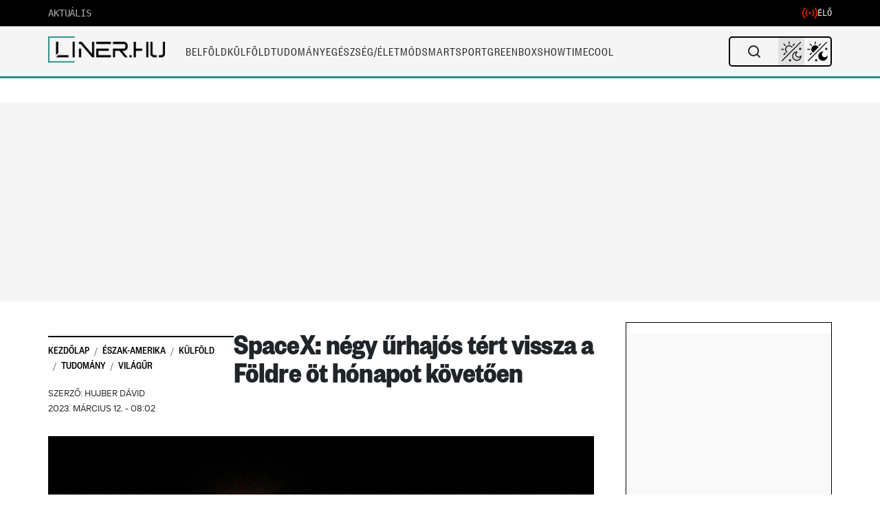

--- FILE ---
content_type: text/html; charset=UTF-8
request_url: https://liner.hu/spacex-urhajosok-visszateres-fold/
body_size: 56150
content:
<!DOCTYPE html>
<!--[if IE 7]>
<html class="ie ie7" lang="hu">
<![endif]-->
<!--[if IE 8]>
<html class="ie ie8" lang="hu">
<![endif]-->
<!--[if !(IE 7) & !(IE 8)]><!-->
<html lang="hu">
<!--<![endif]-->

<head>
	<meta charset="UTF-8" />
	<meta name="viewport" content="width=device-width" />
	<title>SpaceX: négy űrhajós tért vissza a Földre öt hónapot követően | </title>
	
		<meta property="og:title" content="SpaceX: négy űrhajós tért vissza a Földre öt hónapot követően" />
	<meta property="og:type" content="article" />
	<meta property="og:url" content="https://liner.hu/spacex-urhajosok-visszateres-fold/" />
		<meta property="og:image" content="https://liner.hu/wp-content/uploads/2023/03/K__AP20230302003.jpg" />
	<meta property="og:image:width" content="1200" />
	<meta property="og:image:height" content="630" />
		<meta property="og:description" content="Hónapokat töltöttek el odafent a SpaceX űrhajósa, akik időközben sikeresen visszatértek a Földre, szombaton késő este." />
	<meta property="og:site_name" content="Liner.hu" />
	<meta property="article:published_time" content="2023-03-12T08:02:00+01:00" />
	<meta property="article:modified_time" content="2023-03-12T08:03:23+01:00" />
			
	<link rel="profile" href="https://gmpg.org/xfn/11" />
	<link rel="pingback" href="https://liner.hu/xmlrpc.php">
	<link rel="shortcut icon" href="/fav.png">
	<link rel="preconnect" href="https://cdn.atmedia.hu" crossorigin>
	<link rel="preconnect" href="https://www.googletagmanager.com" crossorigin>	
		<!--[if lt IE 9]>
	<script src="https://liner.hu/wp-content/themes/liner/js/html5.js?ver=3.7.0" defer></script>
	<![endif]-->

	<script src="https://cdn.atmedia.hu/liner.hu.js?v=20251214/js/html5.js?ver=3.7.0" type="832786ac20f1bf4190560990-text/javascript" async></script>

	<!-- Google Tag Manager -->
	<script type="832786ac20f1bf4190560990-text/javascript">
		(function(w, d, s, l, i) {
			w[l] = w[l] || [];
			w[l].push({
				'gtm.start': new Date().getTime(),
				event: 'gtm.js'
			});
			var f = d.getElementsByTagName(s)[0],
				j = d.createElement(s),
				dl = l != 'dataLayer' ? '&l=' + l : '';
			j.async = true;
			j.src =
				'https://www.googletagmanager.com/gtm.js?id=' + i + dl;
			f.parentNode.insertBefore(j, f);
		})(window, document, 'script', 'dataLayer', 'GTM-M59DBH2');
	</script>
	<!-- End Google Tag Manager -->

	<title>SpaceX: négy űrhajós tért vissza a Földre öt hónapot követően &#8211; Liner.hu</title>
<meta name='robots' content='max-image-preview:large' />
	<style>img:is([sizes="auto" i], [sizes^="auto," i]) { contain-intrinsic-size: 3000px 1500px }</style>
	<link rel='dns-prefetch' href='//imasdk.googleapis.com' />
<link rel='dns-prefetch' href='//cdn.plyr.io' />
<link rel='dns-prefetch' href='//fonts.googleapis.com' />
<link rel='dns-prefetch' href='//fonts.gstatic.com' />
<link href='https://fonts.gstatic.com' crossorigin='anonymous' rel='preconnect' />
<link rel="alternate" type="application/rss+xml" title="Liner.hu &raquo; hírcsatorna" href="https://liner.hu/feed/" />
<link rel="alternate" type="application/rss+xml" title="Liner.hu &raquo; hozzászólás hírcsatorna" href="https://liner.hu/comments/feed/" />
<link rel='stylesheet' id='post-views-counter-frontend-css' href='https://liner.hu/wp-content/plugins/post-views-counter/css/frontend.min.css?ver=1.5.5' type='text/css' media='all' />
<link rel='stylesheet' id='wp-block-library-css' href='https://liner.hu/wp-includes/css/dist/block-library/style.min.css?ver=6.8.2' type='text/css' media='all' />
<style id='wp-block-library-inline-css' type='text/css'>

        .liner-instagram-embed {
            width: 100%;
            max-width: 540px;
            margin: 20px auto;
            box-shadow: 0 4px 12px rgba(0,0,0,0.1);
            border-radius: 12px;
            overflow: hidden;
            clear: both;
            display: block;
        }
        .liner-instagram-embed iframe {
            width: 100%;
            height: 700px;
            border: none;
            border-radius: 12px;
            display: block;
            margin: 0;
            padding: 0;
        }
        @media (max-width: 768px) {
            .liner-instagram-embed {
                margin: 15px auto;
                max-width: 100%;
            }
            .liner-instagram-embed iframe {
                height: 515px;
            }
        }
    
</style>
<style id='wp-block-library-theme-inline-css' type='text/css'>
.wp-block-audio :where(figcaption){color:#555;font-size:13px;text-align:center}.is-dark-theme .wp-block-audio :where(figcaption){color:#ffffffa6}.wp-block-audio{margin:0 0 1em}.wp-block-code{border:1px solid #ccc;border-radius:4px;font-family:Menlo,Consolas,monaco,monospace;padding:.8em 1em}.wp-block-embed :where(figcaption){color:#555;font-size:13px;text-align:center}.is-dark-theme .wp-block-embed :where(figcaption){color:#ffffffa6}.wp-block-embed{margin:0 0 1em}.blocks-gallery-caption{color:#555;font-size:13px;text-align:center}.is-dark-theme .blocks-gallery-caption{color:#ffffffa6}:root :where(.wp-block-image figcaption){color:#555;font-size:13px;text-align:center}.is-dark-theme :root :where(.wp-block-image figcaption){color:#ffffffa6}.wp-block-image{margin:0 0 1em}.wp-block-pullquote{border-bottom:4px solid;border-top:4px solid;color:currentColor;margin-bottom:1.75em}.wp-block-pullquote cite,.wp-block-pullquote footer,.wp-block-pullquote__citation{color:currentColor;font-size:.8125em;font-style:normal;text-transform:uppercase}.wp-block-quote{border-left:.25em solid;margin:0 0 1.75em;padding-left:1em}.wp-block-quote cite,.wp-block-quote footer{color:currentColor;font-size:.8125em;font-style:normal;position:relative}.wp-block-quote:where(.has-text-align-right){border-left:none;border-right:.25em solid;padding-left:0;padding-right:1em}.wp-block-quote:where(.has-text-align-center){border:none;padding-left:0}.wp-block-quote.is-large,.wp-block-quote.is-style-large,.wp-block-quote:where(.is-style-plain){border:none}.wp-block-search .wp-block-search__label{font-weight:700}.wp-block-search__button{border:1px solid #ccc;padding:.375em .625em}:where(.wp-block-group.has-background){padding:1.25em 2.375em}.wp-block-separator.has-css-opacity{opacity:.4}.wp-block-separator{border:none;border-bottom:2px solid;margin-left:auto;margin-right:auto}.wp-block-separator.has-alpha-channel-opacity{opacity:1}.wp-block-separator:not(.is-style-wide):not(.is-style-dots){width:100px}.wp-block-separator.has-background:not(.is-style-dots){border-bottom:none;height:1px}.wp-block-separator.has-background:not(.is-style-wide):not(.is-style-dots){height:2px}.wp-block-table{margin:0 0 1em}.wp-block-table td,.wp-block-table th{word-break:normal}.wp-block-table :where(figcaption){color:#555;font-size:13px;text-align:center}.is-dark-theme .wp-block-table :where(figcaption){color:#ffffffa6}.wp-block-video :where(figcaption){color:#555;font-size:13px;text-align:center}.is-dark-theme .wp-block-video :where(figcaption){color:#ffffffa6}.wp-block-video{margin:0 0 1em}:root :where(.wp-block-template-part.has-background){margin-bottom:0;margin-top:0;padding:1.25em 2.375em}
</style>
<style id='classic-theme-styles-inline-css' type='text/css'>
/*! This file is auto-generated */
.wp-block-button__link{color:#fff;background-color:#32373c;border-radius:9999px;box-shadow:none;text-decoration:none;padding:calc(.667em + 2px) calc(1.333em + 2px);font-size:1.125em}.wp-block-file__button{background:#32373c;color:#fff;text-decoration:none}
</style>
<style id='global-styles-inline-css' type='text/css'>
:root{--wp--preset--aspect-ratio--square: 1;--wp--preset--aspect-ratio--4-3: 4/3;--wp--preset--aspect-ratio--3-4: 3/4;--wp--preset--aspect-ratio--3-2: 3/2;--wp--preset--aspect-ratio--2-3: 2/3;--wp--preset--aspect-ratio--16-9: 16/9;--wp--preset--aspect-ratio--9-16: 9/16;--wp--preset--color--black: #000000;--wp--preset--color--cyan-bluish-gray: #abb8c3;--wp--preset--color--white: #fff;--wp--preset--color--pale-pink: #f78da7;--wp--preset--color--vivid-red: #cf2e2e;--wp--preset--color--luminous-vivid-orange: #ff6900;--wp--preset--color--luminous-vivid-amber: #fcb900;--wp--preset--color--light-green-cyan: #7bdcb5;--wp--preset--color--vivid-green-cyan: #00d084;--wp--preset--color--pale-cyan-blue: #8ed1fc;--wp--preset--color--vivid-cyan-blue: #0693e3;--wp--preset--color--vivid-purple: #9b51e0;--wp--preset--color--blue: #21759b;--wp--preset--color--dark-gray: #444;--wp--preset--color--medium-gray: #9f9f9f;--wp--preset--color--light-gray: #e6e6e6;--wp--preset--gradient--vivid-cyan-blue-to-vivid-purple: linear-gradient(135deg,rgba(6,147,227,1) 0%,rgb(155,81,224) 100%);--wp--preset--gradient--light-green-cyan-to-vivid-green-cyan: linear-gradient(135deg,rgb(122,220,180) 0%,rgb(0,208,130) 100%);--wp--preset--gradient--luminous-vivid-amber-to-luminous-vivid-orange: linear-gradient(135deg,rgba(252,185,0,1) 0%,rgba(255,105,0,1) 100%);--wp--preset--gradient--luminous-vivid-orange-to-vivid-red: linear-gradient(135deg,rgba(255,105,0,1) 0%,rgb(207,46,46) 100%);--wp--preset--gradient--very-light-gray-to-cyan-bluish-gray: linear-gradient(135deg,rgb(238,238,238) 0%,rgb(169,184,195) 100%);--wp--preset--gradient--cool-to-warm-spectrum: linear-gradient(135deg,rgb(74,234,220) 0%,rgb(151,120,209) 20%,rgb(207,42,186) 40%,rgb(238,44,130) 60%,rgb(251,105,98) 80%,rgb(254,248,76) 100%);--wp--preset--gradient--blush-light-purple: linear-gradient(135deg,rgb(255,206,236) 0%,rgb(152,150,240) 100%);--wp--preset--gradient--blush-bordeaux: linear-gradient(135deg,rgb(254,205,165) 0%,rgb(254,45,45) 50%,rgb(107,0,62) 100%);--wp--preset--gradient--luminous-dusk: linear-gradient(135deg,rgb(255,203,112) 0%,rgb(199,81,192) 50%,rgb(65,88,208) 100%);--wp--preset--gradient--pale-ocean: linear-gradient(135deg,rgb(255,245,203) 0%,rgb(182,227,212) 50%,rgb(51,167,181) 100%);--wp--preset--gradient--electric-grass: linear-gradient(135deg,rgb(202,248,128) 0%,rgb(113,206,126) 100%);--wp--preset--gradient--midnight: linear-gradient(135deg,rgb(2,3,129) 0%,rgb(40,116,252) 100%);--wp--preset--font-size--small: 13px;--wp--preset--font-size--medium: 20px;--wp--preset--font-size--large: 36px;--wp--preset--font-size--x-large: 42px;--wp--preset--spacing--20: 0.44rem;--wp--preset--spacing--30: 0.67rem;--wp--preset--spacing--40: 1rem;--wp--preset--spacing--50: 1.5rem;--wp--preset--spacing--60: 2.25rem;--wp--preset--spacing--70: 3.38rem;--wp--preset--spacing--80: 5.06rem;--wp--preset--shadow--natural: 6px 6px 9px rgba(0, 0, 0, 0.2);--wp--preset--shadow--deep: 12px 12px 50px rgba(0, 0, 0, 0.4);--wp--preset--shadow--sharp: 6px 6px 0px rgba(0, 0, 0, 0.2);--wp--preset--shadow--outlined: 6px 6px 0px -3px rgba(255, 255, 255, 1), 6px 6px rgba(0, 0, 0, 1);--wp--preset--shadow--crisp: 6px 6px 0px rgba(0, 0, 0, 1);}:where(.is-layout-flex){gap: 0.5em;}:where(.is-layout-grid){gap: 0.5em;}body .is-layout-flex{display: flex;}.is-layout-flex{flex-wrap: wrap;align-items: center;}.is-layout-flex > :is(*, div){margin: 0;}body .is-layout-grid{display: grid;}.is-layout-grid > :is(*, div){margin: 0;}:where(.wp-block-columns.is-layout-flex){gap: 2em;}:where(.wp-block-columns.is-layout-grid){gap: 2em;}:where(.wp-block-post-template.is-layout-flex){gap: 1.25em;}:where(.wp-block-post-template.is-layout-grid){gap: 1.25em;}.has-black-color{color: var(--wp--preset--color--black) !important;}.has-cyan-bluish-gray-color{color: var(--wp--preset--color--cyan-bluish-gray) !important;}.has-white-color{color: var(--wp--preset--color--white) !important;}.has-pale-pink-color{color: var(--wp--preset--color--pale-pink) !important;}.has-vivid-red-color{color: var(--wp--preset--color--vivid-red) !important;}.has-luminous-vivid-orange-color{color: var(--wp--preset--color--luminous-vivid-orange) !important;}.has-luminous-vivid-amber-color{color: var(--wp--preset--color--luminous-vivid-amber) !important;}.has-light-green-cyan-color{color: var(--wp--preset--color--light-green-cyan) !important;}.has-vivid-green-cyan-color{color: var(--wp--preset--color--vivid-green-cyan) !important;}.has-pale-cyan-blue-color{color: var(--wp--preset--color--pale-cyan-blue) !important;}.has-vivid-cyan-blue-color{color: var(--wp--preset--color--vivid-cyan-blue) !important;}.has-vivid-purple-color{color: var(--wp--preset--color--vivid-purple) !important;}.has-black-background-color{background-color: var(--wp--preset--color--black) !important;}.has-cyan-bluish-gray-background-color{background-color: var(--wp--preset--color--cyan-bluish-gray) !important;}.has-white-background-color{background-color: var(--wp--preset--color--white) !important;}.has-pale-pink-background-color{background-color: var(--wp--preset--color--pale-pink) !important;}.has-vivid-red-background-color{background-color: var(--wp--preset--color--vivid-red) !important;}.has-luminous-vivid-orange-background-color{background-color: var(--wp--preset--color--luminous-vivid-orange) !important;}.has-luminous-vivid-amber-background-color{background-color: var(--wp--preset--color--luminous-vivid-amber) !important;}.has-light-green-cyan-background-color{background-color: var(--wp--preset--color--light-green-cyan) !important;}.has-vivid-green-cyan-background-color{background-color: var(--wp--preset--color--vivid-green-cyan) !important;}.has-pale-cyan-blue-background-color{background-color: var(--wp--preset--color--pale-cyan-blue) !important;}.has-vivid-cyan-blue-background-color{background-color: var(--wp--preset--color--vivid-cyan-blue) !important;}.has-vivid-purple-background-color{background-color: var(--wp--preset--color--vivid-purple) !important;}.has-black-border-color{border-color: var(--wp--preset--color--black) !important;}.has-cyan-bluish-gray-border-color{border-color: var(--wp--preset--color--cyan-bluish-gray) !important;}.has-white-border-color{border-color: var(--wp--preset--color--white) !important;}.has-pale-pink-border-color{border-color: var(--wp--preset--color--pale-pink) !important;}.has-vivid-red-border-color{border-color: var(--wp--preset--color--vivid-red) !important;}.has-luminous-vivid-orange-border-color{border-color: var(--wp--preset--color--luminous-vivid-orange) !important;}.has-luminous-vivid-amber-border-color{border-color: var(--wp--preset--color--luminous-vivid-amber) !important;}.has-light-green-cyan-border-color{border-color: var(--wp--preset--color--light-green-cyan) !important;}.has-vivid-green-cyan-border-color{border-color: var(--wp--preset--color--vivid-green-cyan) !important;}.has-pale-cyan-blue-border-color{border-color: var(--wp--preset--color--pale-cyan-blue) !important;}.has-vivid-cyan-blue-border-color{border-color: var(--wp--preset--color--vivid-cyan-blue) !important;}.has-vivid-purple-border-color{border-color: var(--wp--preset--color--vivid-purple) !important;}.has-vivid-cyan-blue-to-vivid-purple-gradient-background{background: var(--wp--preset--gradient--vivid-cyan-blue-to-vivid-purple) !important;}.has-light-green-cyan-to-vivid-green-cyan-gradient-background{background: var(--wp--preset--gradient--light-green-cyan-to-vivid-green-cyan) !important;}.has-luminous-vivid-amber-to-luminous-vivid-orange-gradient-background{background: var(--wp--preset--gradient--luminous-vivid-amber-to-luminous-vivid-orange) !important;}.has-luminous-vivid-orange-to-vivid-red-gradient-background{background: var(--wp--preset--gradient--luminous-vivid-orange-to-vivid-red) !important;}.has-very-light-gray-to-cyan-bluish-gray-gradient-background{background: var(--wp--preset--gradient--very-light-gray-to-cyan-bluish-gray) !important;}.has-cool-to-warm-spectrum-gradient-background{background: var(--wp--preset--gradient--cool-to-warm-spectrum) !important;}.has-blush-light-purple-gradient-background{background: var(--wp--preset--gradient--blush-light-purple) !important;}.has-blush-bordeaux-gradient-background{background: var(--wp--preset--gradient--blush-bordeaux) !important;}.has-luminous-dusk-gradient-background{background: var(--wp--preset--gradient--luminous-dusk) !important;}.has-pale-ocean-gradient-background{background: var(--wp--preset--gradient--pale-ocean) !important;}.has-electric-grass-gradient-background{background: var(--wp--preset--gradient--electric-grass) !important;}.has-midnight-gradient-background{background: var(--wp--preset--gradient--midnight) !important;}.has-small-font-size{font-size: var(--wp--preset--font-size--small) !important;}.has-medium-font-size{font-size: var(--wp--preset--font-size--medium) !important;}.has-large-font-size{font-size: var(--wp--preset--font-size--large) !important;}.has-x-large-font-size{font-size: var(--wp--preset--font-size--x-large) !important;}
:where(.wp-block-post-template.is-layout-flex){gap: 1.25em;}:where(.wp-block-post-template.is-layout-grid){gap: 1.25em;}
:where(.wp-block-columns.is-layout-flex){gap: 2em;}:where(.wp-block-columns.is-layout-grid){gap: 2em;}
:root :where(.wp-block-pullquote){font-size: 1.5em;line-height: 1.6;}
</style>
<link rel='stylesheet' id='custom-related-articles-css-css' href='https://liner.hu/wp-content/plugins/Related/custom-related-articles.css?ver=6.8.2' type='text/css' media='all' />
<link rel='stylesheet' id='gn-frontend-gnfollow-style-css' href='https://liner.hu/wp-content/plugins/gn-publisher/assets/css/gn-frontend-gnfollow.min.css?ver=1.5.24' type='text/css' media='all' />
<link rel='stylesheet' id='related-stories-css' href='https://liner.hu/wp-content/themes/liner/css/related-stories.css?ver=4.2.4' type='text/css' media='all' />
<link rel='stylesheet' id='plyr-css-css' href='https://cdn.plyr.io/3.7.8/plyr.css?ver=3.7.8' type='text/css' media='all' />
<style id='plyr-css-inline-css' type='text/css'>

        /* Plyr.io custom styles */
        .video-player-wrapper {
            margin-top: 30px;
            padding: 20px;
            background: #f8f8f8;
            border-radius: 5px;
            position: relative;
        }
        
        /* Mobile: remove grey frame around player */
        @media (max-width: 767px) {
            .video-player-wrapper {
                background: transparent !important;
                padding: 0 !important;
                border-radius: 0 !important;
            }
        }
        
        .video-container {
            position: relative;
            max-width: 100%;
        }
        
        .ad-container {
            position: absolute;
            top: 0;
            left: 0;
            width: 100%;
            height: 100%;
            z-index: -1;
            background: transparent;
        }
        
        .ad-container.active {
            background: rgba(0, 0, 0, 0.5);
            z-index: 10;
        }
        
        .ad-unmute-button {
            position: absolute;
            bottom: 20px;
            left: 20px;
            z-index: 1001;
            background: rgba(0,0,0,0.7);
            color: white;
            border: none;
            border-radius: 4px;
            padding: 8px 12px;
            cursor: pointer;
            display: none;
            align-items: center;
            pointer-events: auto;
            touch-action: manipulation;
        }
        /* Ensure visibility of unmute button while ad is active */
        .video-container.ad-active .ad-unmute-button {
            display: flex !important;
            z-index: 1001 !important;
            pointer-events: auto;
        }
        
        /* Dark mode support */
        body.darkmode .video-player-wrapper {
            background: #23252b;
            color: #fff;
        }
        
        body.darkmode .video-player-wrapper h3 {
            color: #fff;
        }
        
        body.darkmode .ad-container.active {
            background: rgba(0, 0, 0, 0.7);
        }
        
        /* Mobile adjustments: remove overlay and disable controls during ads */
        @media (max-width: 767px) {
            .ad-container.active {
                background: transparent !important;
            }
            .plyr__controls.ad-disabled {
                opacity: 0.7;
                pointer-events: none;
            }
            /* Hide player controls while ad is active on mobile */
            .video-container.ad-active .plyr__controls,
            .video-container.ad-active .plyr__control--overlaid {
                display: none !important;
            }
        }
    
</style>
<link rel='stylesheet' id='liner-style-css' href='https://liner.hu/wp-content/themes/liner/style.css?ver=4.2.4' type='text/css' media='all' />
<style id='liner-style-inline-css' type='text/css'>

        .breadcrumb {
            background-color: #ffffff00 !important;
            border-radius: 0 !important;
        }
        .breadcrumb:before {
            content: "";
            position: absolute;
            top: 20px;
            left: 0;
            width: 100%;
            height: 1px;
            background-color: #000;
        }
    
</style>
<link rel='stylesheet' id='liner-fonts-css' href='https://fonts.googleapis.com/css?family=Open+Sans%3A400%2C400i%2C700%2C700i%7CRoboto%3A400%2C500&#038;subset=latin%2Clatin-ext&#038;display=swap&#038;ver=4.2.4' type='text/css' media='all' />
<link rel='stylesheet' id='bootstrap-css-css' href='https://liner.hu/wp-content/themes/liner/css/bootstrap.min.css?ver=1.02-dev' type='text/css' media='all' />
<link rel='stylesheet' id='liner-live-search-css' href='https://liner.hu/wp-content/themes/liner/css/live-search.css?ver=4.2.4' type='text/css' media='all' />
<link rel='stylesheet' id='article-styles-css' href='https://liner.hu/wp-content/themes/liner/css/article-styles.css?ver=1.0.8' type='text/css' media='all' />
<script type="832786ac20f1bf4190560990-text/javascript" id="post-views-counter-frontend-js-before">
/* <![CDATA[ */
var pvcArgsFrontend = {"mode":"rest_api","postID":290643,"requestURL":"https:\/\/liner.hu\/wp-json\/post-views-counter\/view-post\/290643","nonce":"2c6c62b6ce","dataStorage":"cookies","multisite":false,"path":"\/","domain":""};
/* ]]> */
</script>
<script type="832786ac20f1bf4190560990-text/javascript" src="https://liner.hu/wp-content/plugins/post-views-counter/js/frontend.min.js?ver=1.5.5" id="post-views-counter-frontend-js"></script>
<script data-cfasync="false" type="text/javascript" src="https://liner.hu/wp-includes/js/jquery/jquery.min.js?ver=3.7.1" id="jquery-core-js"></script>
<script data-cfasync="false" type="text/javascript" src="https://liner.hu/wp-includes/js/jquery/jquery-migrate.min.js?ver=3.4.1" id="jquery-migrate-js"></script>
<script type="832786ac20f1bf4190560990-text/javascript" src="https://liner.hu/wp-content/themes/liner/js/cmp-helper.js?ver=4.2.4" id="cmp-helper-js"></script>
<link rel="https://api.w.org/" href="https://liner.hu/wp-json/" /><link rel="alternate" title="JSON" type="application/json" href="https://liner.hu/wp-json/wp/v2/linernews/290643" /><link rel="EditURI" type="application/rsd+xml" title="RSD" href="https://liner.hu/xmlrpc.php?rsd" />
<meta name="generator" content="WordPress 6.8.2" />
<link rel="canonical" href="https://liner.hu/spacex-urhajosok-visszateres-fold/" />
<link rel='shortlink' href='https://liner.hu/?p=290643' />
<link rel="alternate" title="oEmbed (JSON)" type="application/json+oembed" href="https://liner.hu/wp-json/oembed/1.0/embed?url=https%3A%2F%2Fliner.hu%2Fspacex-urhajosok-visszateres-fold%2F" />
<link rel="alternate" title="oEmbed (XML)" type="text/xml+oembed" href="https://liner.hu/wp-json/oembed/1.0/embed?url=https%3A%2F%2Fliner.hu%2Fspacex-urhajosok-visszateres-fold%2F&#038;format=xml" />
<meta name="marfeel-infinite-scroll" content="true">
<meta name="marfeel-page-type" content="article">
<meta name="marfeel-post-id" content="290643">
<meta name="marfeel-post-title" content="SpaceX: négy űrhajós tért vissza a Földre öt hónapot követően">
<meta name="marfeel-post-url" content="https://liner.hu/spacex-urhajosok-visszateres-fold/">
<meta name="marfeel-post-categories" content="Észak-Amerika,Külföld,Tudomány,Világűr">
<meta name="marfeel-post-author" content="Hujber Dávid">
<meta name="marfeel-post-date" content="2023-03-12T08:02:00+01:00">
<link rel="icon" href="https://liner.hu/wp-content/uploads/2021/02/fav.jpg" sizes="32x32" />
<link rel="icon" href="https://liner.hu/wp-content/uploads/2021/02/fav.jpg" sizes="192x192" />
<link rel="apple-touch-icon" href="https://liner.hu/wp-content/uploads/2021/02/fav.jpg" />
<meta name="msapplication-TileImage" content="https://liner.hu/wp-content/uploads/2021/02/fav.jpg" />
		<style type="text/css" id="wp-custom-css">
			ins.adsbygoogle {
background: transparent !important;
}		</style>
		<style>
.ai-rotate {position: relative;}
.ai-rotate-hidden {visibility: hidden;}
.ai-rotate-hidden-2 {position: absolute; top: 0; left: 0; width: 100%; height: 100%;}
.ai-list-data, .ai-ip-data, .ai-filter-check, .ai-fallback, .ai-list-block, .ai-list-block-ip, .ai-list-block-filter {visibility: hidden; position: absolute; width: 50%; height: 1px; top: -1000px; z-index: -9999; margin: 0px!important;}
.ai-list-data, .ai-ip-data, .ai-filter-check, .ai-fallback {min-width: 1px;}
</style>
	
	<!-- Breaking Bar CSS -->
	<link rel="stylesheet" href="https://liner.hu/wp-content/themes/liner/css/breaking-bar.css?ver=1765730754">
	
	<!-- CMP Helper Script - Consent Management -->
	<script src="https://liner.hu/wp-content/themes/liner/js/cmp-helper.js?ver=1765730754" type="832786ac20f1bf4190560990-text/javascript"></script>
	

	
	<script type="832786ac20f1bf4190560990-text/javascript">
	// Csak a kritikus részek maradnak inline, minden más külső fájlba kerül
	var darkModeDefault = false;
	var switcherMode = localStorage.getItem("switcher") || 'auto';

	// Kritikus első render-hez szükséges dark mode beállítás
	if (darkModeDefault || (switcherMode === 'auto' && window.matchMedia && window.matchMedia("(prefers-color-scheme: dark)").matches)) {
		document.documentElement.classList.add('darkmode');
	}
	</script>
</head>
<!-- dark mode -->

<body class="wp-singular linernews-template-default single single-linernews postid-290643 wp-custom-logo wp-embed-responsive wp-theme-liner custom-font-enabled single-author">
		


	<!-- Google Tag Manager (noscript) -->
	<noscript><iframe src="https://www.googletagmanager.com/ns.html?id=GTM-M59DBH2" height="0" width="0" style="display:none;visibility:hidden"></iframe></noscript>
	<!-- End Google Tag Manager (noscript) -->

		<script type="832786ac20f1bf4190560990-text/javascript">
		/** dark mode switch button **/
		jQuery(document).ready(function($) {
			// Eseménykezelők csak egyszer, delegálva ha lehetséges
			$(document).on('click', '.dm_checkbox', function(e) {
				if ($(this).is(':checked')) {
										var v = 'yes';
					$('#dark_mode_form_submitted_val').val(v);
					$('#dark_mode_submit_btn').click();
				} else {
					$('#dark_mode_form_submitted_val').val('no');
					$('#dark_mode_submit_btn').click();
				}
			});

			$(document).on('click', '.mobile li a.search_btn', function(e) {
				$('.mobile li .search_panle').slideToggle();
				e.preventDefault();
			});
			
			if ($('.notification-articles').length) {
				$(document).on('click', '.notification-articles.active', function(e) {
					e.preventDefault();
					$('.last-visit-modal').toggleClass('active');
				});

				$(document).on('click', '.close-visit-modal', function(e) {
					e.preventDefault();
					document.cookie = 'lastvisit=' + 1765734354 + '; path=/';
					$('.notification-articles span').text('0');
					$('.last-visit-modal').removeClass('active');
					$('.last-visit-modal').html('');
					document.title = title;
				});
			}

			// Dark mode kezelés
			var switcher = localStorage.getItem("switcher");
			if (!switcher) {
				localStorage.setItem("switcher", "auto");
				switcher = "auto";
			}
			
			if (switcher == 'auto') {
				setSwitcherAuto();
			} else if (switcher == 'dark') {
				changeMode('dark');
			} else if (switcher == 'light') {
				changeMode('light');
			}

			function changeMode(mode) {
				if (mode == 'dark') {
					$("body").addClass("darkmode");
					$('.header__logo.navbar-brand img').attr('src', 'https://liner.hu/wp-content/themes/liner/images/desktop_logo_dark.png');
					$('.mode-switcher i').removeClass('fa-sun-o fa-lightbulb-o').addClass('fa-moon-o')
					localStorage.setItem("switcher", "dark");
					setCookie("darkmode", true, 365);
				} else if (mode == 'light') {
					$("body").removeClass("darkmode");
					$('.header__logo.navbar-brand img').attr('src', 'https://liner.hu/wp-content/themes/liner/images/desktop-logo.png');
					$('.mode-switcher i').removeClass('fa-sun-o fa-moon-o').addClass('fa-lightbulb-o')
					localStorage.setItem("switcher", "light");
					setCookie("darkmode", 'false', 365);
				} else {
					localStorage.setItem("switcher", "auto");
					setSwitcherAuto();
				}
			}

			function setSwitcherAuto() {
				var prefersDark = window.matchMedia && window.matchMedia("(prefers-color-scheme: dark)").matches;
				
				if (prefersDark) {
					$("body").addClass("darkmode");
					$('.header__logo.navbar-brand img').attr('src', 'https://liner.hu/wp-content/themes/liner/images/desktop_logo_dark.png');
					$('.mode-switcher i').removeClass('fa-moon-o fa-lightbulb-o').addClass('fa-sun-o')
					localStorage.setItem("switcher", "auto");
					setCookie("darkmode", true, 365);
				} else {
					$("body").removeClass("darkmode");
					$('.header__logo.navbar-brand img').attr('src', 'https://liner.hu/wp-content/themes/liner/images/desktop-logo.png');
					$('.mode-switcher i').removeClass('fa-lightbulb-o fa-moon-o').addClass('fa-sun-o')
					localStorage.setItem("switcher", "auto");
					setCookie("darkmode", 'false', 365);
				}

				// Csak egyszer hozzuk létre a figyelőt
				var mediaQuery = window.matchMedia("(prefers-color-scheme: dark)");
				if (mediaQuery.addEventListener) {
					mediaQuery.addEventListener("change", function(e) {
						if (localStorage.getItem("switcher") === "auto") {
							if (e.matches) {
								$("body").addClass("darkmode");
								$('.header__logo.navbar-brand img').attr('src', 'https://liner.hu/wp-content/themes/liner/images/desktop_logo_dark.png');
								$('.mode-switcher i').removeClass('fa-moon-o fa-lightbulb-o').addClass('fa-sun-o');
								setCookie("darkmode", true, 365);
							} else {
								$("body").removeClass("darkmode");
								$('.header__logo.navbar-brand img').attr('src', 'https://liner.hu/wp-content/themes/liner/images/desktop-logo.png');
								$('.mode-switcher i').removeClass('fa-lightbulb-o fa-moon-o').addClass('fa-sun-o');
								setCookie("darkmode", 'false', 365);
							}
						}
					});
				}
			}

			$(document).on('click', '.mode-switcher', function() {
				$('.switcher-list').toggleClass('active');
			});
			
			// Delegált eseménykezelő a dokumentumhoz
			$(document).on('click', function(e) {
				if (!$(e.target).closest(".mode-switcher").length) {
					$('.switcher-list').removeClass('active');
				}
				e.stopPropagation();
			});

			$(document).on('click', '.switch-button', function() {
				let data = $(this).data('switch');
				changeMode(data);
			});

			/* cookie kezelő függvény */
			function setCookie(name, value, days) {
				var expires = "";
				if (days) {
					var date = new Date();
					date.setTime(date.getTime() + days * 24 * 60 * 60 * 1000);
					expires = "; expires=" + date.toUTCString();
				}
				document.cookie = name + "=" + (value || "") + expires + "; path=/";
			}
		});
	</script>
	<div class="site_page">
		<div class='container breaking_bar_outer' id='breaking_bar_outer' style='display:none;'>
        <div class='breaking_bar'></div>
    </div>		<div class="mobile-bar d-lg-none">
			<a href="https://liner.hu/" class="">
			<svg width="30" height="30" viewBox="0 0 30 30" fill="none" xmlns="http://www.w3.org/2000/svg">
				<rect x="0.75" y="0.75" width="28.5" height="16.5" rx="1.25" stroke="currentColor" stroke-width="1.5"/>
				<mask id="path-2-inside-1_0_1" fill="white">
				<rect y="20" width="30" height="4" rx="1"/>
				</mask>
				<rect y="20" width="30" height="4" rx="1" stroke="currentColor" stroke-width="3" mask="url(#path-2-inside-1_0_1)"/>
				<mask id="path-3-inside-2_0_1" fill="white">
				<rect y="26" width="21" height="4" rx="1"/>
				</mask>
				<rect y="26" width="21" height="4" rx="1" stroke="currentColor" stroke-width="3" mask="url(#path-3-inside-2_0_1)"/>
			</svg>

				<h3>Kezdőlap</h3>
			</a>
			<a href="https://liner.hu/friss-hirek/" class="">
				<svg width="30" height="30" viewBox="0 0 30 30" fill="none" xmlns="http://www.w3.org/2000/svg">
					<rect x="0.75" y="0.75" width="28.5" height="28.5" rx="1.25" fill="transparent" stroke="currentColor" stroke-width="1.5" />
					<line x1="14" y1="6" x2="14" y2="16" stroke="currentColor" stroke-width="2" />
					<line x1="13.7071" y1="15.2929" x2="20.7782" y2="22.364" stroke="currentColor" stroke-width="2" />
				</svg>

				<h3>Friss hírek</h3>

			</a>
			<a href="https://liner.hu/fontos-hirek/" class="">
				<svg width="31" height="31" viewBox="0 0 31 31" fill="none" xmlns="http://www.w3.org/2000/svg">
					<rect x="1.65186" y="1.19525" width="28.5" height="28.5" rx="1.25" stroke="currentColor" stroke-width="1.5" />
					<rect x="14.9019" y="5.44525" width="2" height="16" rx="1" fill="currentColor" />
					<rect x="14.9019" y="23.4453" width="2" height="2" rx="1" fill="currentColor" />
				</svg>

				<h3>Fontos hírek</h3>

			</a>
			<a href="https://liner.hu/nepszeru-cikkek/" class="">
				<svg width="30" height="31" viewBox="0 0 30 31" fill="none" xmlns="http://www.w3.org/2000/svg">
					<rect x="0.75" y="0.984222" width="28.5" height="28.5" rx="1.25" fill="transparent" stroke="currentColor" stroke-width="1.5" />
					<path d="M5 20.2342L10.881 14.412C11.3149 13.9825 12.0184 13.9825 12.4523 14.412L15.3254 17.2564C15.7593 17.686 16.4629 17.686 16.8968 17.2564L25 9.23422M25 9.23422H19.4444M25 9.23422V14.7342" stroke="currentColor" stroke-width="2" stroke-linecap="round" stroke-linejoin="round" />
				</svg>
				<h3>Felkapott</h3>
			</a>
			<a href="#" class="menu-bar-icon">
				<svg width="30" height="30" viewBox="0 0 30 30" fill="none" xmlns="http://www.w3.org/2000/svg" class="m-icon">
					<path d="M29.25 28.5V25.5C29.25 25.2595 29.1817 25.0802 29.0527 24.9255C28.9252 24.7725 28.8329 24.75 28.75 24.75H1.25C1.16707 24.75 1.07475 24.7725 0.94726 24.9255C0.818267 25.0802 0.75 25.2595 0.75 25.5V28.5C0.75 28.7405 0.818267 28.9198 0.94726 29.0745C1.07475 29.2275 1.16707 29.25 1.25 29.25H28.75C28.8329 29.25 28.9252 29.2275 29.0527 29.0745C29.1817 28.9198 29.25 28.7405 29.25 28.5ZM29.25 16.5V13.5C29.25 13.2595 29.1817 13.0802 29.0527 12.9255C28.9252 12.7725 28.8329 12.75 28.75 12.75H1.25C1.16707 12.75 1.07475 12.7725 0.94726 12.9255C0.818267 13.0802 0.75 13.2595 0.75 13.5V16.5C0.75 16.7405 0.818267 16.9198 0.94726 17.0746C1.07475 17.2275 1.16707 17.25 1.25 17.25H28.75C28.8329 17.25 28.9252 17.2275 29.0527 17.0746C29.1817 16.9198 29.25 16.7405 29.25 16.5ZM29.25 4.5V1.5C29.25 1.25946 29.1817 1.08024 29.0527 0.925451C28.9252 0.772465 28.8329 0.75 28.75 0.75H1.25C1.16707 0.75 1.07475 0.772465 0.94726 0.925451C0.818267 1.08024 0.75 1.25946 0.75 1.5V4.5C0.75 4.74054 0.818267 4.91976 0.94726 5.07455C1.07475 5.22754 1.16707 5.25 1.25 5.25H28.75C28.8329 5.25 28.9252 5.22754 29.0527 5.07455C29.1817 4.91976 29.25 4.74054 29.25 4.5Z" fill="transparent" stroke="currentColor" stroke-width="1.5"/>
				</svg>
				<svg width="30" height="30" viewBox="0 0 30 31" fill="none" xmlns="http://www.w3.org/2000/svg" class="x-icon">
					<line x1="28.0655" y1="2.3909" x2="1.60619" y2="28.8502" stroke="currentColor" stroke-width="2" stroke-linecap="round" />
					<line x1="1.98169" y1="3.10312" x2="28.441" y2="29.5625" stroke="currentColor" stroke-width="2" stroke-linecap="round" />
				</svg>
				<h3>Menü</h3>
			</a>
		</div>
		<header>
			<div class="">
				<div class="top-nav">
					<div class="container">
						<div class="d-flex justify-content-lg-between justify-content-center align-items-center">
							<div class="d-flex align-items-center">
								<div class="aktualis d-none d-lg-flex align-items-center">
									<h3>
										AKTUÁLIS
									</h3>
																	</div>
								<a href="https://liner.hu/" class="header__logo" title="Liner.hu" rel="home">
									<img src='https://liner.hu/wp-content/themes/liner/images/logo-dark-v2.png' class="img-responsive" alt="logo" loading="eager">
								</a>
							</div>
							<div class="d-flex align-items-center">
							</div>
							<div class="d-none d-lg-flex align-items-center">
								<a href="https://liner.hu/friss-hirek/" class="elo-title">
									<svg width="22" height="16" viewBox="0 0 22 16" fill="none" xmlns="http://www.w3.org/2000/svg">
										<path d="M4.37771 0.24104C4.6991 0.562427 4.6991 1.0835 4.37771 1.40488C0.735329 5.04727 0.735329 10.9527 4.37771 14.5951C4.6991 14.9165 4.6991 15.4376 4.37771 15.759C4.05632 16.0803 3.53525 16.0803 3.21387 15.759C-1.07129 11.4738 -1.07129 4.5262 3.21387 0.24104C3.53525 -0.0803467 4.05632 -0.0803467 4.37771 0.24104ZM18.7318 0.24104C23.0169 4.5262 23.0169 11.4738 18.7318 15.759C18.4104 16.0803 17.8893 16.0803 17.5679 15.759C17.2466 15.4376 17.2466 14.9165 17.5679 14.5951C21.2103 10.9527 21.2103 5.04727 17.5679 1.40488C17.2466 1.0835 17.2466 0.562427 17.5679 0.24104C17.8893 -0.0803467 18.4104 -0.0803467 18.7318 0.24104ZM7.4813 3.34462C7.80268 3.66601 7.80268 4.18708 7.4813 4.50847C5.55298 6.43679 5.55298 9.56321 7.4813 11.4915C7.80268 11.8129 7.80268 12.334 7.4813 12.6554C7.15991 12.9768 6.63884 12.9768 6.31745 12.6554C3.74636 10.0843 3.74636 5.91572 6.31745 3.34462C6.63884 3.02324 7.15991 3.02324 7.4813 3.34462ZM15.6282 3.34462C18.1993 5.91572 18.1993 10.0843 15.6282 12.6554C15.3068 12.9768 14.7857 12.9768 14.4644 12.6554C14.143 12.334 14.143 11.8129 14.4644 11.4915C16.3927 9.56321 16.3927 6.43679 14.4644 4.50847C14.143 4.18708 14.143 3.66601 14.4644 3.34462C14.7857 3.02324 15.3068 3.02324 15.6282 3.34462ZM10.9728 6.35408C11.8818 6.35408 12.6188 7.09098 12.6188 8C12.6188 8.90902 11.8818 9.64592 10.9728 9.64592C10.0638 9.64592 9.3269 8.90902 9.3269 8C9.3269 7.09098 10.0638 6.35408 10.9728 6.35408Z" fill="#ED2200" />
									</svg>
									<h3>ÉLŐ</h3>
								</a>
							</div>
						</div>
					</div>
				</div>
				<div class="mid-nav-mobile d-lg-none d-flex align-items-center">
					<h3>
						AKTUÁLIS
					</h3>
									</div>

				<div class="mid-nav">
					<div class="container">
						<div class="justify-content-between align-items-center d-flex">
							<div class="d-flex align-items-center">
								<a href="https://liner.hu/" class="header__logo navbar-brand" title="Liner.hu" rel="home">
																			<img src='https://liner.hu/wp-content/themes/liner/images/desktop-logo.png' class="img-responsive" alt="logo" loading="eager">
																	</a>

								<div>
									<ul id="menu-main-menu" class="ml-auto main-header d-flex"><li id="menu-item-110205" class="menu-item menu-item-type-taxonomy menu-item-object-news_cat menu-item-110205"><a href="https://liner.hu/hazai/">Belföld</a></li>
<li id="menu-item-110204" class="menu-item menu-item-type-taxonomy menu-item-object-news_cat menu-item-110204"><a href="https://liner.hu/vilag/">Külföld</a></li>
<li id="menu-item-110206" class="menu-item menu-item-type-taxonomy menu-item-object-news_cat menu-item-110206"><a href="https://liner.hu/tudomany/">Tudomány</a></li>
<li id="menu-item-110208" class="menu-item menu-item-type-taxonomy menu-item-object-news_cat menu-item-110208"><a href="https://liner.hu/life/">Egészség/Életmód</a></li>
<li id="menu-item-110207" class="menu-item menu-item-type-taxonomy menu-item-object-news_cat menu-item-110207"><a href="https://liner.hu/smart/">Smart</a></li>
<li id="menu-item-110209" class="menu-item menu-item-type-taxonomy menu-item-object-news_cat menu-item-110209"><a href="https://liner.hu/sport/">Sport</a></li>
<li id="menu-item-110210" class="menu-item menu-item-type-taxonomy menu-item-object-news_cat menu-item-110210"><a href="https://liner.hu/greenbox/">Greenbox</a></li>
<li id="menu-item-383502" class="menu-item menu-item-type-taxonomy menu-item-object-news_cat menu-item-383502"><a href="https://liner.hu/showtime/">Showtime</a></li>
<li id="menu-item-407788" class="menu-item menu-item-type-taxonomy menu-item-object-news_cat menu-item-407788"><a href="https://liner.hu/cool/">Cool</a></li>
</ul>								</div>
							</div>
							<div>
								<div class="d-flex theme-switcher-container">
									<!-- Kereső ikon -->
									<div class="d-flex align-items-center justify-content-center search-icon-container">
										<button class="search-toggle">
											<svg width="24" height="24" viewBox="0 0 24 24" fill="none" xmlns="http://www.w3.org/2000/svg">
												<circle cx="11" cy="11" r="7" stroke="currentColor" stroke-width="2"/>
												<path d="M16 16L20 20" stroke="currentColor" stroke-width="2" stroke-linecap="round" stroke-linejoin="round"/>
											</svg>
										</button>
									</div>
									
									<!-- Meglévő dark mode kapcsolók -->
									<button class="switch-button" data-switch="light">
										<svg width="32" height="32" viewBox="0 0 250 250" fill="none" xmlns="http://www.w3.org/2000/svg">
											<path d="M230 20L20 230" stroke="currentColor" stroke-width="10" stroke-miterlimit="10" stroke-linecap="round" />
											<path d="M110 215V235" stroke="currentColor" stroke-width="10" stroke-miterlimit="10" stroke-linecap="round" stroke-linejoin="round" />
											<path d="M100 225H120" stroke="currentColor" stroke-width="10" stroke-miterlimit="10" stroke-linecap="round" stroke-linejoin="round" />
											<path d="M225 85V105" stroke="currentColor" stroke-width="10" stroke-miterlimit="10" stroke-linecap="round" stroke-linejoin="round" />
											<path d="M215 95H235" stroke="currentColor" stroke-width="10" stroke-miterlimit="10" stroke-linecap="round" stroke-linejoin="round" />
											<path d="M76.39 138.255L83.735 130.91C80.69 129.33 77.805 127.325 75.25 124.77C68.64 118.16 65 109.37 65 100.025C65 90.675 68.64 81.885 75.25 75.275C82.075 68.455 91.035 65.04 100 65.04C108.965 65.04 117.925 68.455 124.75 75.275C127.275 77.8 129.3 80.67 130.905 83.745L138.25 76.4C136.445 73.465 134.32 70.7 131.825 68.205C114.28 50.655 85.735 50.655 68.185 68.205C59.68 76.7 55 88.005 55 100.025C55 112.04 59.68 123.345 68.18 131.84C70.705 134.365 73.475 136.47 76.39 138.255Z" fill="currentColor" />
											<path d="M100 15V40" stroke="currentColor" stroke-width="10" stroke-miterlimit="10" stroke-linecap="round" stroke-linejoin="round" />
											<path d="M39.895 39.895L57.575 57.575" stroke="currentColor" stroke-width="10" stroke-miterlimit="10" stroke-linecap="round" stroke-linejoin="round" />
											<path d="M15 100H40" stroke="currentColor" stroke-width="10" stroke-miterlimit="10" stroke-linecap="round" stroke-linejoin="round" />
											<path d="M39.895 160.105L57.575 142.425" stroke="currentColor" stroke-width="10" stroke-miterlimit="10" stroke-linecap="round" stroke-linejoin="round" />
											<path d="M160.105 39.895L142.425 57.575" stroke="currentColor" stroke-width="10" stroke-miterlimit="10" stroke-linecap="round" stroke-linejoin="round" />
											<path d="M207.5 190C189.55 190 175 175.45 175 157.5C175 145.99 181 135.9 190.025 130.13C189.185 130.085 188.355 130 187.5 130C161.265 130 140 151.265 140 177.5C140 203.735 161.265 225 187.5 225C213.735 225 235 203.735 235 177.5C235 176.645 234.915 175.815 234.87 174.975C229.1 184 219.01 190 207.5 190Z" stroke="currentColor" stroke-width="10" stroke-miterlimit="10" stroke-linecap="round" stroke-linejoin="round" />
										</svg>
									</button>
									<button class="switch-button" data-switch="dark">
										<svg width="32" height="32" viewBox="0 0 250 250" fill="none" xmlns="http://www.w3.org/2000/svg">
											<path d="M230 20L20 230" stroke="currentColor" stroke-width="10" stroke-miterlimit="10" stroke-linecap="round" />
											<path d="M110 215V235" stroke="currentColor" stroke-width="10" stroke-miterlimit="10" stroke-linecap="round" stroke-linejoin="round" />
											<path d="M100 225H120" stroke="currentColor" stroke-width="10" stroke-miterlimit="10" stroke-linecap="round" stroke-linejoin="round" />
											<path d="M225 85V105" stroke="currentColor" stroke-width="10" stroke-miterlimit="10" stroke-linecap="round" stroke-linejoin="round" />
											<path d="M215 95H235" stroke="currentColor" stroke-width="10" stroke-miterlimit="10" stroke-linecap="round" stroke-linejoin="round" />
											<path d="M76.39 138.255L138.245 76.4C136.44 73.465 134.315 70.7 131.82 68.205C114.275 50.655 85.73 50.655 68.18 68.205C59.68 76.7 55 88.005 55 100.025C55 112.04 59.68 123.345 68.18 131.84C70.705 134.365 73.475 136.47 76.39 138.255Z" fill="currentColor" />
											<path d="M100 15V40" stroke="currentColor" stroke-width="10" stroke-miterlimit="10" stroke-linecap="round" stroke-linejoin="round" />
											<path d="M39.895 39.895L57.575 57.575" stroke="currentColor" stroke-width="10" stroke-miterlimit="10" stroke-linecap="round" stroke-linejoin="round" />
											<path d="M15 100H40" stroke="currentColor" stroke-width="10" stroke-miterlimit="10" stroke-linecap="round" stroke-linejoin="round" />
											<path d="M39.895 160.105L57.575 142.425" stroke="currentColor" stroke-width="10" stroke-miterlimit="10" stroke-linecap="round" stroke-linejoin="round" />
											<path d="M160.105 39.895L142.425 57.575" stroke="currentColor" stroke-width="10" stroke-miterlimit="10" stroke-linecap="round" stroke-linejoin="round" />
											<path d="M204.93 189.9C189.275 188.695 176.3 175.72 175.1 160.07C174.005 145.84 182.09 133.39 194.045 127.945C195.29 127.375 195.04 125.54 193.68 125.375C186.02 124.445 177.855 125.165 169.37 128.365C150.985 135.3 137.455 152.06 135.325 171.595C131.655 205.225 159.775 233.345 193.405 229.675C212.94 227.545 229.7 214.015 236.635 195.63C239.835 187.145 240.55 178.98 239.625 171.32C239.46 169.96 237.625 169.71 237.055 170.955C231.615 182.91 219.16 190.995 204.93 189.9Z" fill="currentColor" />
										</svg>
									</button>
								</div>
							</div>
						</div>
					</div>
				</div>
				<div class="bot-nav d-none">
					<div class="d-flex align-items-center justify-content-between w-100">
						<div>
							<ul id="menu-main-menu-1" class="ml-auto main-header d-flex"><li class="menu-item menu-item-type-taxonomy menu-item-object-news_cat menu-item-110205"><a href="https://liner.hu/hazai/">Belföld</a></li>
<li class="menu-item menu-item-type-taxonomy menu-item-object-news_cat menu-item-110204"><a href="https://liner.hu/vilag/">Külföld</a></li>
<li class="menu-item menu-item-type-taxonomy menu-item-object-news_cat menu-item-110206"><a href="https://liner.hu/tudomany/">Tudomány</a></li>
<li class="menu-item menu-item-type-taxonomy menu-item-object-news_cat menu-item-110208"><a href="https://liner.hu/life/">Egészség/Életmód</a></li>
<li class="menu-item menu-item-type-taxonomy menu-item-object-news_cat menu-item-110207"><a href="https://liner.hu/smart/">Smart</a></li>
<li class="menu-item menu-item-type-taxonomy menu-item-object-news_cat menu-item-110209"><a href="https://liner.hu/sport/">Sport</a></li>
<li class="menu-item menu-item-type-taxonomy menu-item-object-news_cat menu-item-110210"><a href="https://liner.hu/greenbox/">Greenbox</a></li>
<li class="menu-item menu-item-type-taxonomy menu-item-object-news_cat menu-item-383502"><a href="https://liner.hu/showtime/">Showtime</a></li>
<li class="menu-item menu-item-type-taxonomy menu-item-object-news_cat menu-item-407788"><a href="https://liner.hu/cool/">Cool</a></li>
</ul>						</div>
						<div class="currnet-date">
							2025.12.14, vasárnap						</div>
					</div>
				</div>
			</div>
		</header>
		<div class="ham-menu">
			<div class="container">
				<div class="mb-3 input-group">
					<form role="search" method="get" id="searchform" class="searchform w-100" action="https://liner.hu/">
						<label class="screen-reader-text" for="s">Keresés:</label>
						<input type="text" placeholder="Keresés a Liner.hu-n" value="" name="s" id="s" class="w-100 ham-search">
					</form>
				</div>
				<div class="row">
					<div class="col-lg-12 menu-hamburger-menu-container"><ul id="menu-mobile-navigation" class="hamburger-menu-items"><li id="menu-item-429008" class="menu-item menu-item-type-taxonomy menu-item-object-news_cat menu-item-429008"><a href="https://liner.hu/hazai/">Belföld</a></li>
<li id="menu-item-429009" class="menu-item menu-item-type-taxonomy menu-item-object-news_cat menu-item-429009"><a href="https://liner.hu/vilag/">Külföld</a></li>
<li id="menu-item-429010" class="menu-item menu-item-type-taxonomy menu-item-object-news_cat menu-item-429010"><a href="https://liner.hu/smart/">Smart</a></li>
<li id="menu-item-429011" class="menu-item menu-item-type-taxonomy menu-item-object-news_cat menu-item-429011"><a href="https://liner.hu/sport/">Sport</a></li>
<li id="menu-item-429012" class="menu-item menu-item-type-taxonomy menu-item-object-news_cat menu-item-429012"><a href="https://liner.hu/style/">Style</a></li>
<li id="menu-item-429013" class="menu-item menu-item-type-taxonomy menu-item-object-news_cat menu-item-429013"><a href="https://liner.hu/tudomany/">Tudomány</a></li>
</ul></div>				</div>
			</div>
		</div>

		
		<!-- Kereső panel - rejtett alaphelyzetben -->
		<div class="search-panel" style="display:none;">
			<div class="container">
				<form role="search" method="get" id="title-excerpt-search" class="searchform w-100" action="https://liner.hu/">
					<div class="input-group">
						<input type="text" placeholder="Keresés címekben és kivonatokban..." value="" name="s" id="header-search-input" class="form-control" autocomplete="off">
						<input type="hidden" name="post_type" value="linernews">
						<input type="hidden" name="search_type" value="title_excerpt">
						<div class="input-group-append">
							<button type="submit" class="btn btn-primary">Keresés</button>
							<button type="button" class="btn btn-secondary search-close ml-2">Bezárás</button>
						</div>
					</div>
				</form>
				
				<!-- Élő keresés találati lista -->
				<div class="live-search-results">
					<div class="live-search-loading" style="display:none;">
						<div class="spinner-border text-primary" role="status">
							<span class="sr-only">Keresés...</span>
						</div>
					</div>
					<div class="live-search-items"></div>
					<div class="live-search-footer" style="display:none;">
						<a href="#" class="live-search-all-results">Összes találat megtekintése <i class="fa fa-arrow-right"></i></a>
					</div>
				</div>
			</div>
		</div>
	</div>
<script src="/cdn-cgi/scripts/7d0fa10a/cloudflare-static/rocket-loader.min.js" data-cf-settings="832786ac20f1bf4190560990-|49" defer></script><script defer src="https://static.cloudflareinsights.com/beacon.min.js/vcd15cbe7772f49c399c6a5babf22c1241717689176015" integrity="sha512-ZpsOmlRQV6y907TI0dKBHq9Md29nnaEIPlkf84rnaERnq6zvWvPUqr2ft8M1aS28oN72PdrCzSjY4U6VaAw1EQ==" data-cf-beacon='{"version":"2024.11.0","token":"7d57d714065c4308a607d32281f66f5e","r":1,"server_timing":{"name":{"cfCacheStatus":true,"cfEdge":true,"cfExtPri":true,"cfL4":true,"cfOrigin":true,"cfSpeedBrain":true},"location_startswith":null}}' crossorigin="anonymous"></script>
</body>
</html><!-- A fenti függvénydefiníciók után, következik a tényleges HTML kimenet -->
<div class="container">
    <div class="single_news" data-slug="spacex-urhajosok-visszateres-fold">
        <div class="single_news_wrapper">
            <div class="mb-4">
                                    <div class="liner_v"></div>
                    <div>
                        <!--Liner_cikk_top-->
                        <div class="liner_cikk_top">
                            <div id="liner_nyito_fekvo_1"></div>
                        </div>
                    </div>
                            </div>
            
                            <div class="mobile-article-header d-lg-none">
                    <div class="mobile-header-categories">
                        <a href="https://liner.hu/eszak-amerika/">Észak-Amerika</a>                    </div>
                    <h1 class="mobile-article-title">SpaceX: négy űrhajós tért vissza a Földre öt hónapot követően</h1>
                    <div class="mobile-header-meta">
                        <div class="mobile-article-author">
                            Hujber Dávid                        </div>
                        <div class="mobile-article-date">
                            2023. március 12. - 08:02                        </div>
                    </div>
                </div>
                
                <!-- Kép a mobil nézetben a cím alatt jelenik meg – EZ a LCP: high -->
                <div class="mobile-featured-image d-lg-none">
                    <img src="https://liner.hu/wp-content/uploads/2023/03/K__AP20230302003-1200x800.jpg" 
           width="1200" 
           height="800" 
           fetchpriority="high" 
           loading="eager" 
           srcset="https://liner.hu/wp-content/uploads/2023/03/K__AP20230302003-350x233.jpg 300w, https://liner.hu/wp-content/uploads/2023/03/K__AP20230302003-1024x683.jpg 600w, https://liner.hu/wp-content/uploads/2023/03/K__AP20230302003.jpg 1200w" 
           sizes="(max-width: 600px) 300px, (max-width: 900px) 600px, 1200px" 
           alt="SpaceX: négy űrhajós tért vissza a Földre öt hónapot követően" 
           class="img-responsive mob-image6" /><div class="image-caption"><svg width="16" height="16" viewBox="0 0 24 24" fill="none" xmlns="http://www.w3.org/2000/svg" style="flex-shrink:0;"><path d="M20 4h-3.17L15 2H9L7.17 4H4c-1.1 0-2 .9-2 2v12c0 1.1.9 2 2 2h16c1.1 0 2-.9 2-2V6c0-1.1-.9-2-2-2zm0 14H4V6h4.05l1.83-2h4.24l1.83 2H20v12zM12 7c-2.76 0-5 2.24-5 5s2.24 5 5 5 5-2.24 5-5-2.24-5-5-5zm0 8c-1.65 0-3-1.35-3-3s1.35-3 3-3 3 1.35 3 3-1.35 3-3 3z" fill="currentColor"/></svg>Fotó: Felbocsátják a SpaceX amerikai űrkutatási magánvállalat Falcon 9 hordozórakétájával összekapcsolt Endeavour űrhajót a Cape Canaveral-i Kennedy Űrközpontban 2023. március 2-ra virradóan. Az űrhajóval Andrej Fegyajev, a Roszkozmosz orosz űrügynökség kozmonautája, Warren Hoburg és Stephen Bowen, a NASA amerikai asztronautái, valamint az egyesült arab emírségekbeli Szultan an-Nejadi indul a Föld körül keringő Nemzetközi Űrállomásra (ISS), ahol a tervek szerint hat hónapot töltenek.</div>                </div>
                        
            <div class="d-flex wrap-mobile justify-content-between">
                <div class="article-main-content">
                                            <!-- Desktop verzió csak nagy képernyőn jelenik meg -->
                        <div class="article-header d-none d-lg-block">
                            <div class="d-flex flex-wrap">
                                <div class="article-header-meta">
                                    <!-- Breadcrumb -->
                                    <nav aria-label="breadcrumb">
                                        <ol class="breadcrumb">
                                            <li class="breadcrumb-item"><a href="https://liner.hu">KEZDŐLAP</a></li>
                                            <li class="breadcrumb-item"><a href="https://liner.hu/eszak-amerika/">Észak-Amerika</a></li><li class="breadcrumb-item"><a href="https://liner.hu/vilag/">Külföld</a></li><li class="breadcrumb-item"><a href="https://liner.hu/tudomany/">Tudomány</a></li><li class="breadcrumb-item"><a href="https://liner.hu/vilagur/">Világűr</a></li>                                        </ol>
                                    </nav>
                                    
                                    <!-- Author and Date -->
                                    <div class="article-meta-info">
                                        <div class="article-author">
                                            SZERZŐ: Hujber Dávid                                        </div>
                                        <div class="article-date">
                                            2023. március 12. - 08:02                                        </div>
                                    </div>
                                </div>
                                <h1 class="page_title article-main-title">SpaceX: négy űrhajós tért vissza a Földre öt hónapot követően</h1>
                            </div>
                        </div>

                        <!-- Kiemelt kép csak desktop-on jelenik meg – LAZY (nem LCP) -->
                        <div class="page_banner d-none d-lg-block">
                            <img src="https://liner.hu/wp-content/uploads/2023/03/K__AP20230302003-1200x800.jpg" 
           width="1200" 
           height="800" 
            
           loading="lazy" 
           srcset="https://liner.hu/wp-content/uploads/2023/03/K__AP20230302003-350x233.jpg 300w, https://liner.hu/wp-content/uploads/2023/03/K__AP20230302003-1024x683.jpg 600w, https://liner.hu/wp-content/uploads/2023/03/K__AP20230302003.jpg 1200w" 
           sizes="(max-width: 600px) 300px, (max-width: 900px) 600px, 1200px" 
           alt="SpaceX: négy űrhajós tért vissza a Földre öt hónapot követően" 
           class="img-responsive mob-image6" /><div class="image-caption"><svg width="16" height="16" viewBox="0 0 24 24" fill="none" xmlns="http://www.w3.org/2000/svg" style="flex-shrink:0;"><path d="M20 4h-3.17L15 2H9L7.17 4H4c-1.1 0-2 .9-2 2v12c0 1.1.9 2 2 2h16c1.1 0 2-.9 2-2V6c0-1.1-.9-2-2-2zm0 14H4V6h4.05l1.83-2h4.24l1.83 2H20v12zM12 7c-2.76 0-5 2.24-5 5s2.24 5 5 5 5-2.24 5-5-2.24-5-5-5zm0 8c-1.65 0-3-1.35-3-3s1.35-3 3-3 3 1.35 3 3-1.35 3-3 3z" fill="currentColor"/></svg>Fotó: Felbocsátják a SpaceX amerikai űrkutatási magánvállalat Falcon 9 hordozórakétájával összekapcsolt Endeavour űrhajót a Cape Canaveral-i Kennedy Űrközpontban 2023. március 2-ra virradóan. Az űrhajóval Andrej Fegyajev, a Roszkozmosz orosz űrügynökség kozmonautája, Warren Hoburg és Stephen Bowen, a NASA amerikai asztronautái, valamint az egyesült arab emírségekbeli Szultan an-Nejadi indul a Föld körül keringő Nemzetközi Űrállomásra (ISS), ahol a tervek szerint hat hónapot töltenek.</div>                        </div>

                        <div class="article-content-layout">
                            <div class="topics-sidebar">
                                <div class="next-articles d-none d-lg-block">
                                    <div class="next-articles-title">TÉMÁK</div>
                                                                            <div class="liner_tags d-flex flex-column">
                                                                                            <a href="https://liner.hu/tema/nemzetkozi-urallomas/" class="liner_tag m-0">#nemzetközi űrállomás</a>
                                                                                            <a href="https://liner.hu/tema/spacex/" class="liner_tag m-0">#SpaceX</a>
                                                                                    </div>
                                                                    </div>
                                <div class="mt-5">
                                    <div>
                                        <a href="#" class="copy-link" id="copylink_2290643">
                                            <svg width="16" height="16" viewBox="0 0 24 24" fill="none" xmlns="http://www.w3.org/2000/svg">
                                                <path d="M16 3H4C3.45 3 3 3.45 3 4V16C3 16.55 3.45 17 4 17H6V19C6 20.1 6.9 21 8 21H20C21.1 21 22 20.1 22 19V7C22 5.9 21.1 5 20 5H18V4C18 3.45 17.55 3 17 3H16ZM16 5V7H8C6.9 7 6 7.9 6 9V15H4V5H16ZM20 19H8V9H20V19Z" fill="currentColor"/>
                                            </svg>
                                            <span>URL MÁSOLÁSA</span>
                                        </a>
                                        <div class="copy-message" data-id="copylink_2290643">URL másolva</div>
                                        <a href="https://liner.hu/" class="home-page-button" title="Liner.hu" rel="home">VISSZA A KEZDŐLAPRA</a>
                                    </div>
                                </div>

                                <div class="desktop-sidebar-spacer d-none d-lg-block" style="height: 20px;"></div>

                                <div class="desktop-recommended-wrapper d-none d-lg-block" style="position: sticky; top: 20px;"><div class="desktop-section-title"><h3>NE HAGYD KI</h3></div><div class="desktop-recommended-item"><div class="desktop-article-image"><img src="https://liner.hu/wp-content/uploads/2023/10/max-fleischmann-4wcI3YQAWpI-unsplash-7-768x512.jpg" loading="lazy" alt="Tragikus iskolabusz-baleset történt &#8211; halott is van, 17 diák megsérült" /></div><div class="desktop-article-content"><a href="https://liner.hu/eszak-amerika/" class="desktop-article-category">Észak-Amerika</a><a href="https://liner.hu/tragikus-iskolabusz-baleset-utah-serult-diakok/" class="desktop-recommended-article-title endzone">Tragikus iskolabusz-baleset történt &#8211; halott is van, 17 diák megsérült</a></div></div></div>                            </div>

                            <div class="article-content">
                                <div class="article-excerpt">
                                    <p class="kivonat-p">Hónapokat töltöttek el odafent a SpaceX űrhajósa, akik időközben sikeresen visszatértek a Földre, szombaton késő este.</p>                                </div>
                                
                                <!-- Hirdetési zóna 1 - Ez mindig megjelenik, de async betöltéssel -->
                                <div id="liner_cikk_roadblock_1" class="ad-zone ads_show_ad_title ad-placeholder" style="text-align: center; margin-bottom: 10px; min-height: 360px;"></div>                                
                                
<p>Az amerikai-orosz-japán legénység öt hónapot töltött odafent a Nemzetköz Űrállomáson, ahová tavaly októberben érkeztek. Az űrszemét elkerülésén kívül más kihívások is vártak az űrhajósokra az űrben, de sikerrel jártak.</p><div class="soron-kivul-blokk"><div class="soron-kivul-wrapper"><span class="ao-article-banner"><span><svg width="24" height="18" class="mr-2" viewBox="0 0 24 18" fill="none" xmlns="http://www.w3.org/2000/svg"><path fill-rule="evenodd" clip-rule="evenodd" d="M2.61818 0H21.3818C22.0762 0 22.7421 0.27717 23.2332 0.770534C23.7242 1.2639 24 1.93305 24 2.63077V14.9077C24 15.6054 23.7242 16.2746 23.2332 16.7679C22.7421 17.2613 22.0762 17.5385 21.3818 17.5385H2.61818C1.9238 17.5385 1.25785 17.2613 0.766848 16.7679C0.275843 16.2746 0 15.6054 0 14.9077V2.63077C0 1.93305 0.275843 1.2639 0.766848 0.770534C1.25785 0.27717 1.9238 0 2.61818 0ZM4.36364 5.48077C4.36364 5.19005 4.47857 4.91124 4.68316 4.70567C4.88774 4.5001 5.16522 4.38461 5.45455 4.38461H14.1818C14.4711 4.38461 14.7486 4.5001 14.9532 4.70567C15.1578 4.91124 15.2727 5.19005 15.2727 5.48077C15.2727 5.77149 15.1578 6.0503 14.9532 6.25587C14.7486 6.46143 14.4711 6.57692 14.1818 6.57692H5.45455C5.16522 6.57692 4.88774 6.46143 4.68316 6.25587C4.47857 6.0503 4.36364 5.77149 4.36364 5.48077ZM4.36364 8.76923C4.36364 8.47851 4.47857 8.1997 4.68316 7.99413C4.88774 7.78856 5.16522 7.67308 5.45455 7.67308H14.1818C14.4711 7.67308 14.7486 7.78856 14.9532 7.99413C15.1578 8.1997 15.2727 8.47851 15.2727 8.76923C15.2727 9.05995 15.1578 9.33876 14.9532 9.54433C14.7486 9.7499 14.4711 9.86538 14.1818 9.86538H5.45455C5.16522 9.86538 4.88774 9.7499 4.68316 9.54433C4.47857 9.33876 4.36364 9.05995 4.36364 8.76923Z" fill="currentColor"/></svg> Soron kívül</span><span><a target="_blank" class="soron_kivul" href="https://liner.hu/2-percig-ingyen-vasarolhatott-lidl-magyarorszag/">2 percig ingyen vásárolhatott egy fiatal az egyik legnagyobb élelmiszerboltban</a></span></span></div></div><div class="video-continuation-message"><p class="continuation-text">A cikk a videó után folytatódik</p></div><div id="video-container-soronkivul" class="video-container js-plyr" data-load-player>
    <!-- Ad container -->
    <div class="ad-container" style="position: absolute; top: 0; left: 0; width: 100%; height: 100%; z-index: -1;"></div>
    <!-- Video element -->
    <video class="plyr__video-embed" playsinline controls muted preload="none" data-autoplay-mode="viewport">
        <source src="https://liner.hu/wp-content/themes/liner/videos/landslide_warning.mp4" type="video/mp4" />
    </video>
</div>



<p>Az űrhajósok szombaton, kora reggel jelentkeztek ki az állomásról, majd kevesebb mint 19 órával később a Dragon-kapszulájuk a tengerben landolt Florida partjainál, a Mexikói-öbölben. Eredetileg néhány nappal korábban tértek volna vissza a Földre, de az időjárási körülmények mindezt nem tették lehetővé, a nagy szél és a hullámok gondot okozhattak volna landoláskor.</p><div class='code-block code-block-1 ai-list-block' style='margin-bottom: 45px; margin-top: 40px; max-width: 350px;'>

<div class='ai-dynamic ai-list-manual ai-list-data' cookie-list='dGNmLXYyW3ZlbmRvcl1bY29uc2VudHNdWzc1NV09dHJ1ZSAmJiB0Y2YtdjJbcHVycG9zZV1bY29uc2VudHNdWzFdPXRydWUsIHRjZi12MltnZHByQXBwbGllc109ZmFsc2U=' cookie-list-type='W' data-code='[base64]'></div>
</div>




<p>Az <a href="https://apnews.com/article/spacex-nasa-astronauts-splashdown-428f0bdfc30a4b352a50f5d7d5d13fe0" target="_blank" rel="noreferrer noopener">AP</a> beszámolója szerint az űrhajósok nagyon élvezték a kalandot, de örülnek annak, hogy érezhetik a szelet az arcukon, akárcsak a friss fű illatát, miközben finom földi ételeket fogyaszthatnak.</p>



<p>Koichi Wakata japán űrhajós nem meglepő módon szusira vágyott, míg Anna Kikina orosz űrhajósnő egy forró teára, igazi csészéből, nem pedig műanyag zacskóból. Az állomás nem maradt üres, mert három amerikai, három orosz és egy egyesült arab emírségekbeli űrhajós folytatja a munkát az űrben.</p><div class="mobile-recommended-articles d-lg-none"><div class="mobile-section-title"><h3>NE HAGYD KI</h3></div><div class="mobile-recommended-item"><div class="d-flex align-items-start"><div class="mobile-article-number">1</div><div class="mobile-article-content"><a href="https://liner.hu/tragikus-iskolabusz-baleset-utah-serult-diakok/" class="mobile-recommended-article-title endzone">Tragikus iskolabusz-baleset történt &#8211; halott is van, 17 diák megsérült</a></div></div></div><div class="mobile-recommended-item"><div class="d-flex align-items-start"><div class="mobile-article-number">2</div><div class="mobile-article-content"><a href="https://liner.hu/autolopas-new-york-felborult-porsche-rendorok-video/" class="mobile-recommended-article-title endzone">Videón, ahogyan a rendőrök körbeveszik a lopott és felborult Porschét az utcán</a></div></div></div><div class="mobile-recommended-item"><div class="d-flex align-items-start"><div class="mobile-article-number">3</div><div class="mobile-article-content"><a href="https://liner.hu/peter-greene-szinesz-halala-reszletek-tragedia/" class="mobile-recommended-article-title endzone">Döbbenetes részletek – így találtak rá a héten elhunyt hollywoodi filmsztárra</a></div></div></div></div><div id="liner_cikk_roadblock_2" class="ad-zone ads_show_ad_title ad-placeholder" style="text-align: center; margin-bottom: 10px; min-height: 360px;"></div>



<p>Wakata, Japán űrrepülési bajnoka mostanra pedig már több mint 500 napot töltött az űrben öt küldetés során, amivel rekorder. Az egyik legtapasztaltabb szakembernek mondhatja magát, miközben számos élménnyel is gazdagodott.</p>                                
                                <!-- Liner Multi  -->
                                <div class="liner_multi"></div>
                            </div>
                        </div>
                                    </div>

                <div class="article-sidebar-wrapper">
                    <!-- Sidebar content -->
                    <!--Liner_cikk_jobb_1-->
                    <div class="siderbar_ads1 mb-4">
                        <div id="liner_cikk_jobb_1" class="ad-placeholder" style="min-height: 600px;"></div>
                    </div>
                    <!--Liner_cikk_jobb_1-->
                    
                                            <div class="news_sidebar category-sidebar">
                            <aside id="text-8" class="widget single-widget widget_text">
                                <div class="single-widget-title">
                                    <span>LEGFRISSEBB HÍREK</span>
                                    <svg width="32" height="21" viewBox="0 0 32 21" fill="none" xmlns="http://www.w3.org/2000/svg">
                                        <path d="M25.6167 0.351472C25.148 0.820101 25.148 1.5799 25.6167 2.04853C30.9278 7.35966 30.9278 15.9707 25.6167 21.2818C25.148 21.7505 25.148 22.5103 25.6167 22.9789C26.0853 23.4475 26.8451 23.4475 27.3137 22.9789C33.5621 16.7305 33.5621 6.59986 27.3137 0.351472C26.8451 -0.117157 26.0853 -0.117157 25.6167 0.351472ZM4.68629 0.351472C-1.5621 6.59986 -1.5621 16.7305 4.68629 22.9789C5.15492 23.4475 5.91472 23.4475 6.38335 22.9789C6.85197 22.5103 6.85197 21.7505 6.38335 21.2818C1.07222 15.9707 1.07222 7.35966 6.38335 2.04853C6.85197 1.5799 6.85197 0.820101 6.38335 0.351472C5.91472 -0.117157 5.15492 -0.117157 4.68629 0.351472ZM21.0912 4.87695C20.6225 5.34558 20.6225 6.10538 21.0912 6.57401C23.9029 9.38579 23.9029 13.9446 21.0912 16.7563C20.6225 17.225 20.6225 17.9848 21.0912 18.4534C21.5598 18.922 22.3196 18.922 22.7882 18.4534C26.5373 14.7044 26.5373 8.62599 22.7882 4.87695C22.3196 4.40833 21.5598 4.40833 21.0912 4.87695ZM9.21177 4.87695C5.46274 8.62599 5.46274 14.7044 9.21177 18.4534C9.6804 18.922 10.4402 18.922 10.9088 18.4534C11.3775 17.9848 11.3775 17.225 10.9088 16.7563C8.09706 13.9446 8.09706 9.38579 10.9088 6.57401C11.3775 6.10538 11.3775 5.34558 10.9088 4.87695C10.4402 4.40833 9.6804 4.40833 9.21177 4.87695ZM16 9.26518C14.6745 9.26518 13.6 10.3397 13.6 11.6652C13.6 12.9907 14.6745 14.0652 16 14.0652C17.3255 14.0652 18.4 12.9907 18.4 11.6652C18.4 10.3397 17.3255 9.26518 16 9.26518Z" fill="currentColor"/>
                                    </svg>
                                </div>
                                <div class="textwidget">
                                    <div class="single_widget">
                                        <aside id="text-8" class="widget single-widget widget_text">			<div class="textwidget"><div class="single_widget"><ul><li><span class="widget-article-date">17:21</span>
                <div>
                    <a class="widget-single-title" style="border-color:#000000" href="https://liner.hu/bejgli-arak-karacsony-elott-aldi-magyarorszag/">Bejgli-őrület az ünnepek előtt – ezek az aktuális árak az ismert áruházban</a>
                </div>
            </li><li><span class="widget-article-date">16:52</span>
                <div>
                    <a class="widget-single-title" style="border-color:#000000" href="https://liner.hu/tragikus-iskolabusz-baleset-utah-serult-diakok/">Tragikus iskolabusz-baleset történt &#8211; halott is van, 17 diák megsérült</a>
                </div>
            </li><li><span class="widget-article-date">16:42</span>
                <div>
                    <a class="widget-single-title" style="border-color:#000000" href="https://liner.hu/3-sci-fi-sorozat-ajanlo-apple-tv/">3 zseniális sci-fi sorozat a karácsonyi szünetre</a>
                </div>
            </li><li><span class="widget-article-date">16:25</span>
                <div>
                    <a class="widget-single-title" style="border-color:#000000" href="https://liner.hu/reszletes-idojaras-jelentes-december-hetfotol-vasarnapig/">Részletes időjárás-jelentés a következő hétre &#8211; ez vár ránk hétfőtől vasárnapig</a>
                </div>
            </li><li><span class="widget-article-date">15:58</span>
                <div>
                    <a class="widget-single-title" style="border-color:#000000" href="https://liner.hu/sulyos-villamosbaleset-budapest-5-kerulet-bkk/">Súlyos villamosbaleset miatt megbénult Budapest villamoshálózatának egy része</a>
                </div>
            </li></ul>
        <a class="meg-tobb-btn" href="https://liner.hu/friss-hirek/">TOVÁBBI HÍREK</a>
        </div>
</div>
		</aside>                                    </div>
                                </div>
                            </aside>
                        </div>
                                        
                    <div class="siderbar_ads2 mb-4 mt-4">
                        <div id="liner_cikk_jobb_2" class="ad-placeholder" style="min-height: 600px;"></div>
                    </div>
                    
                    <!-- AJÁNLOTT cikkek widget -->
                    <div class="recommended-articles mt-4">
                        <aside class="widget single-widget widget_text">
                            <div class="single-widget-title">
                                <span>AJÁNLOTT</span>
                                <svg width="34" height="34" viewBox="0 0 34 34" fill="none" xmlns="http://www.w3.org/2000/svg">
                                    <path d="M7 9c0-1.1.9-2 2-2 .6 0 1.2.3 1.5.8.4.6 1.1.7 1.7.4.5-.4.7-1.1.3-1.7-.8-1.1-2.1-1.9-3.5-1.9-2.3 0-4.2 1.9-4.2 4.2 0 2.3 1.9 4.2 4.2 4.2h18.8c.7 0 1.2-.5 1.2-1.2s-.5-1.2-1.2-1.2H9c-1 0-2-.8-2-1.6z" fill="currentColor"/>
                                    <path d="M14.6 6.1c-.7 0-1.2.5-1.2 1.2s.5 1.2 1.2 1.2h15.8c.7 0 1.2-.5 1.2-1.2s-.5-1.2-1.2-1.2H14.6z" fill="currentColor"/>
                                    <path d="M8.5 15.8c-.7 0-1.2.5-1.2 1.2s.5 1.2 1.2 1.2h10.2c1.6-1.5 3.8-2.4 6.1-2.4h-16z" fill="currentColor"/>
                                    <path d="M3.6 20.6h13.2c-.4.8-.7 1.6-.9 2.4H3.6c-.7 0-1.2-.5-1.2-1.2s.5-1.2 1.2-1.2z" fill="currentColor"/>
                                    <path d="M8.5 25.5h7.3c.1.8.2 1.7.5 2.4H8.5c-.7 0-1.2-.5-1.2-1.2s.5-1.2 1.2-1.2z" fill="currentColor"/>
                                    <path d="M32.8 24.9c0 4.4-3.5 7.9-7.9 7.9-4.4 0-7.9-3.5-7.9-7.9s3.5-7.9 7.9-7.9c4.4 0 7.9 3.5 7.9 7.9zm-7.3-4.9c0-.3-.3-.6-.6-.6s-.6.3-.6.6v4.3h-4.3c-.3 0-.6.3-.6.6s.3.6.6.6h4.3v4.3c0 .3.3.6.6.6s.6-.3.6-.6v-4.3h4.3c.3 0 .6-.3.6-.6s-.3-.6-.6-.6h-4.3v-4.3z" fill="currentColor"/>
                                </svg>
                            </div>
                            <div class="textwidget">
                                <div class="single_widget">
                                                                                    <div class="mb-3">
                                                    <div class="h-100" style="padding:0 !important;">
                                                        <div><img class="w-100 mob-image-new" src="https://liner.hu/wp-content/uploads/2025/12/shutterstock_2657098869-768x513.jpg" loading="lazy" alt="Videón, ahogyan a rendőrök körbeveszik a lopott és felborult Porschét az utcán"></div>
                                                        <div>
                                                            <div class="d-flex align-items-center justify-content-between border-b">
                                                                <span class="post-tagline"><a href="https://liner.hu/eszak-amerika/" class="tag-slug unique-border-b" style="border-color:#000000">Észak-Amerika</a></span>
                                                                <span class="post-datetime">2025. dec. 14. 13:07</span>
                                                            </div>
                                                            <a class="title-slug post-title post-title4 ajanlo-doboz" style="line-height:22px;" href="https://liner.hu/autolopas-new-york-felborult-porsche-rendorok-video/">Videón, ahogyan a rendőrök körbeveszik a lopott és felborult Porschét az utcán</a>
                                                        </div>
                                                    </div>
                                                </div>
                                                                                                <div class="mb-3">
                                                    <div class="h-100" style="padding:0 !important;">
                                                        <div><img class="w-100 mob-image-new" src="https://liner.hu/wp-content/uploads/2025/01/gyaszhir_liner_1-768x502.jpg" loading="lazy" alt="Döbbenetes részletek – így találtak rá a héten elhunyt hollywoodi filmsztárra"></div>
                                                        <div>
                                                            <div class="d-flex align-items-center justify-content-between border-b">
                                                                <span class="post-tagline"><a href="https://liner.hu/eszak-amerika/" class="tag-slug unique-border-b" style="border-color:#000000">Észak-Amerika</a></span>
                                                                <span class="post-datetime">2025. dec. 14. 09:20</span>
                                                            </div>
                                                            <a class="title-slug post-title post-title4 ajanlo-doboz" style="line-height:22px;" href="https://liner.hu/peter-greene-szinesz-halala-reszletek-tragedia/">Döbbenetes részletek – így találtak rá a héten elhunyt hollywoodi filmsztárra</a>
                                                        </div>
                                                    </div>
                                                </div>
                                                                                </div>
                            </div>
                        </aside>
                    </div>
                    
                </div>
            </div>
        </div>
    </div>
</div>

<!-- Start ending of article -->
<div>
    <!-- Az infinite scroll sentinel elem -->
    <div id="infinite-scroll-sentinel" style="height: 10px; width: 100%;"></div>
</div>

<!-- JavaScript optimalizációk -->
<script type="832786ac20f1bf4190560990-text/javascript">
// Lazy loading a hirdetésekhez és videólejátszóhoz
document.addEventListener('DOMContentLoaded', function() {
    // IntersectionObserver a lazy loading-hoz
    if ('IntersectionObserver' in window) {
        // Lazy hirdetések betöltése
        const lazyAdObserver = new IntersectionObserver((entries, observer) => {
            entries.forEach(entry => {
                if (entry.isIntersecting) {
                    const adElement = entry.target;
                    // Itt lehet inicializálni a hirdetéseket
                    adElement.classList.add('ad-loaded');
                    observer.unobserve(adElement);
                }
            });
        }, {
            rootMargin: '200px 0px'
        });
        
        document.querySelectorAll('.lazy-ad').forEach(ad => {
            lazyAdObserver.observe(ad);
        });
        
        // Videólejátszó lazy betöltése
        const videoPlayerObserver = new IntersectionObserver((entries, observer) => {
            entries.forEach(entry => {
                if (entry.isIntersecting) {
                    const playerContainer = entry.target;
                    // Inicializáljuk a lejátszót amikor láthatóvá válik
                    playerContainer.classList.add('player-loaded');
                    observer.unobserve(playerContainer);
                }
            });
        }, {
            rootMargin: '100px 0px'
        });
        
        document.querySelectorAll('[data-load-player]').forEach(container => {
            videoPlayerObserver.observe(container);
        });
    }
    
    // URL másolás funkció
    const copyButtons = document.querySelectorAll('.copy-link');
    copyButtons.forEach(button => {
        button.addEventListener('click', function(e) {
            e.preventDefault();
            const url = window.location.href;
            
            if (navigator.clipboard) {
                navigator.clipboard.writeText(url).then(() => {
                    const messageId = this.getAttribute('id');
                    const messageElement = document.querySelector(`[data-id="${messageId}"]`);
                    if (messageElement) {
                        messageElement.classList.add('show');
                        setTimeout(() => {
                            messageElement.classList.remove('show');
                        }, 2000);
                    }
                });
            }
        });
    });

    // Hirdetési placeholder-ek kezelése
    function handleAdLoadComplete(adElements) {
        adElements.forEach(ad => {
            if (ad.children.length > 0 || ad.innerHTML.trim() !== '') {
                ad.classList.remove('ad-placeholder');
                ad.style.minHeight = '';
            }
        });
    }

    const adElements = document.querySelectorAll('.ad-zone, #liner_cikk_jobb_1, #liner_cikk_jobb_2');
    handleAdLoadComplete(adElements);
    
    const adCheckInterval = setInterval(() => {
        handleAdLoadComplete(adElements);
        if (document.querySelectorAll('.ad-placeholder').length === 0) {
            clearInterval(adCheckInterval);
        }
    }, 3000);
});
</script>

<style>
/* CLS csökkentése - hirdetési helyekhez */
.ad-placeholder {
    position: relative;
    overflow: hidden;
    background-color: #f9f9f9;
    transition: min-height 0.3s ease;
}

.ad-placeholder::before {
    content: "";
    position: absolute;
    width: 100%;
    height: 100%;
    background: linear-gradient(90deg, transparent, rgba(255, 255, 255, 0.4), transparent);
    animation: loading-shimmer 1.5s infinite;
}

@keyframes loading-shimmer {
    0% { transform: translateX(-100%); }
    100% { transform: translateX(100%); }
}

.ad-loaded.ad-placeholder {
    min-height: 0 !important;
    background-color: transparent;
}

.ad-loaded.ad-placeholder::before {
    display: none;
}

.liner_multi {
    margin-top: 30px;
}
/*@media (max-width: 991px) {
   .liner_multi {
       display: none;
   }
}*/
</style>

<!-- Lábléc betöltése -->
<div class="clear">
	<div id="liner_nyito_fekvo_1">
	</div>
</div>
</div><!-- #main .wrapper -->
<footer class="liner-footer">
	<div class="container">
		<a href="https://liner.hu/" class="header__logo navbar-brand" title="Liner.hu" rel="home">
							<img src='' class="img-responsive" alt="">		</a>
		<div class="menu-hamburger-menu-container footer-menu"><ul id="menu-footer-navigation" class="hamburger-menu-items"><li id="menu-item-329250" class="menu-item menu-item-type-taxonomy menu-item-object-news_cat menu-item-has-children menu-item-329250"><a href="https://liner.hu/hazai/">Belföld</a>
<ul class="sub-menu">
	<li id="menu-item-329251" class="menu-item menu-item-type-taxonomy menu-item-object-news_cat menu-item-329251"><a href="https://liner.hu/baleset/">Baleset</a></li>
	<li id="menu-item-329252" class="menu-item menu-item-type-taxonomy menu-item-object-news_cat menu-item-329252"><a href="https://liner.hu/belpolitika/">Belpolitika</a></li>
	<li id="menu-item-329253" class="menu-item menu-item-type-taxonomy menu-item-object-news_cat menu-item-329253"><a href="https://liner.hu/bunugy/">Bűnügy</a></li>
	<li id="menu-item-329254" class="menu-item menu-item-type-taxonomy menu-item-object-news_cat menu-item-329254"><a href="https://liner.hu/gazdasag/">Gazdaság</a></li>
</ul>
</li>
<li id="menu-item-329255" class="menu-item menu-item-type-taxonomy menu-item-object-news_cat menu-item-has-children menu-item-329255"><a href="https://liner.hu/vilag/">Külföld</a>
<ul class="sub-menu">
	<li id="menu-item-329256" class="menu-item menu-item-type-taxonomy menu-item-object-news_cat menu-item-329256"><a href="https://liner.hu/afrika/">Afrika</a></li>
	<li id="menu-item-329257" class="menu-item menu-item-type-taxonomy menu-item-object-news_cat menu-item-329257"><a href="https://liner.hu/ausztralia_oceania/">Ausztrália és Óceánia</a></li>
	<li id="menu-item-329258" class="menu-item menu-item-type-taxonomy menu-item-object-news_cat menu-item-329258"><a href="https://liner.hu/azsia/">Ázsia</a></li>
	<li id="menu-item-329259" class="menu-item menu-item-type-taxonomy menu-item-object-news_cat menu-item-329259"><a href="https://liner.hu/del-amerika/">Dél-Amerika</a></li>
	<li id="menu-item-329260" class="menu-item menu-item-type-taxonomy menu-item-object-news_cat menu-item-329260"><a href="https://liner.hu/eszak-amerika/">Észak-Amerika</a></li>
	<li id="menu-item-329261" class="menu-item menu-item-type-taxonomy menu-item-object-news_cat menu-item-329261"><a href="https://liner.hu/europa/">Európa</a></li>
	<li id="menu-item-329262" class="menu-item menu-item-type-taxonomy menu-item-object-news_cat menu-item-329262"><a href="https://liner.hu/kozel-kelet/">Közel-Kelet</a></li>
</ul>
</li>
<li id="menu-item-329263" class="menu-item menu-item-type-taxonomy menu-item-object-news_cat menu-item-has-children menu-item-329263"><a href="https://liner.hu/tudomany/">Tudomány</a>
<ul class="sub-menu">
	<li id="menu-item-329264" class="menu-item menu-item-type-taxonomy menu-item-object-news_cat menu-item-329264"><a href="https://liner.hu/orvostudomany/">Orvostudomány</a></li>
	<li id="menu-item-329265" class="menu-item menu-item-type-taxonomy menu-item-object-news_cat menu-item-329265"><a href="https://liner.hu/technologia/">Technológia</a></li>
	<li id="menu-item-329266" class="menu-item menu-item-type-taxonomy menu-item-object-news_cat menu-item-329266"><a href="https://liner.hu/vilagur/">Világűr</a></li>
</ul>
</li>
<li id="menu-item-329267" class="menu-item menu-item-type-taxonomy menu-item-object-news_cat menu-item-has-children menu-item-329267"><a href="https://liner.hu/smart/">Smart</a>
<ul class="sub-menu">
	<li id="menu-item-329268" class="menu-item menu-item-type-taxonomy menu-item-object-news_cat menu-item-329268"><a href="https://liner.hu/konzol_videojatek/">Konzol/Videójátékok</a></li>
	<li id="menu-item-329269" class="menu-item menu-item-type-taxonomy menu-item-object-news_cat menu-item-329269"><a href="https://liner.hu/mobil/">Mobil</a></li>
	<li id="menu-item-329270" class="menu-item menu-item-type-taxonomy menu-item-object-news_cat menu-item-329270"><a href="https://liner.hu/pc/">PC</a></li>
</ul>
</li>
<li id="menu-item-329271" class="menu-item menu-item-type-taxonomy menu-item-object-news_cat menu-item-329271"><a href="https://liner.hu/sport/">Sport</a></li>
<li id="menu-item-329272" class="menu-item menu-item-type-taxonomy menu-item-object-news_cat menu-item-has-children menu-item-329272"><a href="https://liner.hu/style/">Style</a>
<ul class="sub-menu">
	<li id="menu-item-329273" class="menu-item menu-item-type-taxonomy menu-item-object-news_cat menu-item-329273"><a href="https://liner.hu/tv/">TV</a></li>
</ul>
</li>
<li id="menu-item-329274" class="menu-item menu-item-type-taxonomy menu-item-object-news_cat menu-item-329274"><a href="https://liner.hu/epic/">Epic</a></li>
<li id="menu-item-329275" class="menu-item menu-item-type-taxonomy menu-item-object-news_cat menu-item-329275"><a href="https://liner.hu/greenbox/">Greenbox</a></li>
</ul></div>
	</div>
	<div class="nav-footer">
		<div class="container">
			<div class="menu-footer-menu-2-container"><ul id="menu-footer-menu-2" class="footer-menu-2"><li id="menu-item-329247" class="menu-item menu-item-type-post_type menu-item-object-page menu-item-privacy-policy menu-item-329247"><a rel="privacy-policy" href="https://liner.hu/adatkezelesi-tajekoztato/">Adatkezelési tájékoztató</a></li>
<li id="menu-item-329242" class="menu-item menu-item-type-post_type menu-item-object-page menu-item-329242"><a href="https://liner.hu/cookie-szabalyzat/">Cookie-szabályzat</a></li>
<li id="menu-item-434496" class="menu-item menu-item-type-post_type menu-item-object-page menu-item-434496"><a href="https://liner.hu/komment-szabalyzat/">Komment szabályzat</a></li>
<li id="menu-item-329243" class="menu-item menu-item-type-post_type menu-item-object-page menu-item-329243"><a href="https://liner.hu/szerzoi-jogok/">Szerzői jogok</a></li>
<li id="menu-item-329244" class="menu-item menu-item-type-post_type menu-item-object-page menu-item-329244"><a href="https://liner.hu/impresszum/">Impresszum</a></li>
<li id="menu-item-329245" class="menu-item menu-item-type-post_type menu-item-object-page menu-item-329245"><a href="https://liner.hu/kapcsolat/">Kapcsolat</a></li>
<li id="menu-item-329246" class="menu-item menu-item-type-custom menu-item-object-custom menu-item-329246"><a href="https://liner.hu/rss">RSS</a></li>
</ul></div>		</div>
	</div>
</footer>
</div><!-- #page -->


<script type="speculationrules">
{"prefetch":[{"source":"document","where":{"and":[{"href_matches":"\/*"},{"not":{"href_matches":["\/wp-*.php","\/wp-admin\/*","\/wp-content\/uploads\/*","\/wp-content\/*","\/wp-content\/plugins\/*","\/wp-content\/themes\/liner\/*","\/*\\?(.+)"]}},{"not":{"selector_matches":"a[rel~=\"nofollow\"]"}},{"not":{"selector_matches":".no-prefetch, .no-prefetch a"}}]},"eagerness":"conservative"}]}
</script>
<script type="832786ac20f1bf4190560990-text/javascript" id="liner-video-player-js-extra">
/* <![CDATA[ */
var vast_tracking_data = {"ajax_url":"https:\/\/liner.hu\/wp-admin\/admin-ajax.php","nonce":"5b39f6a5d2"};
/* ]]> */
</script>
<script type="832786ac20f1bf4190560990-text/javascript" src="https://liner.hu/wp-content/themes/liner/js/liner-video-player.js?ver=4.2.4" id="liner-video-player-js"></script>
<script type="832786ac20f1bf4190560990-text/javascript" id="liner-infinite-scroll-js-extra">
/* <![CDATA[ */
var liner_infinite_scroll = {"currentPostId":"290643","homeUrl":"https:\/\/liner.hu","adminAjaxUrl":"https:\/\/liner.hu\/wp-admin\/admin-ajax.php","restUrl":"https:\/\/liner.hu\/wp-json\/liner\/v1\/track-infinite-scroll","nonce":"cff10cec8d","restNonce":"2c6c62b6ce","debug":""};
/* ]]> */
</script>
<script type="832786ac20f1bf4190560990-text/javascript" src="https://liner.hu/wp-content/themes/liner/js/liner-infinite-scroll.js?ver=4.2.4" id="liner-infinite-scroll-js"></script>
<script type="832786ac20f1bf4190560990-text/javascript" src="https://imasdk.googleapis.com/js/sdkloader/ima3.js" id="google-ima-sdk-js"></script>
<script type="832786ac20f1bf4190560990-text/javascript" src="https://cdn.plyr.io/3.7.8/plyr.js?ver=3.7.8" id="plyr-js-js"></script>
<script type="832786ac20f1bf4190560990-text/javascript" id="custom-script-js-extra">
/* <![CDATA[ */
var liner_global = {"baseUrl":"https:\/\/liner.hu\/wp-content\/themes\/liner","ajaxUrl":"https:\/\/liner.hu\/wp-admin\/admin-ajax.php","siteUrl":"https:\/\/liner.hu","debug":{"homeUrl":"https:\/\/liner.hu","adminUrl":"https:\/\/liner.hu\/wp-admin\/","templateUrl":"https:\/\/liner.hu\/wp-content\/themes\/liner"}};
/* ]]> */
</script>
<script data-cfasync="false" type="text/javascript" src="https://liner.hu/wp-content/themes/liner/js/custom-script.js?ver=1.02-dev" id="custom-script-js"></script>
<script type="832786ac20f1bf4190560990-text/javascript" src="https://liner.hu/wp-content/themes/liner/js/bootstrap.min.js?ver=1.02-dev" id="bootstrap-script-js"></script>
<script type="832786ac20f1bf4190560990-text/javascript" id="liner-live-search-js-extra">
/* <![CDATA[ */
var linerLiveSearch = {"ajaxurl":"https:\/\/liner.hu\/wp-admin\/admin-ajax.php","security":"fa8eec497a"};
/* ]]> */
</script>
<script type="832786ac20f1bf4190560990-text/javascript" src="https://liner.hu/wp-content/themes/liner/js/live-search.js?ver=4.2.4" id="liner-live-search-js"></script>
    <script type="832786ac20f1bf4190560990-text/javascript">
    (function() {
        function initYouTubeEmbeds() {
            // YouTube beágyazások keresése
            const youtubeEmbeds = document.querySelectorAll('.wp-block-embed.is-type-video.is-provider-youtube, .wp-block-embed.is-type-video');
            
            youtubeEmbeds.forEach(function(embed) {
                // Ellenőrizzük, hogy már inicializálva van-e
                if (embed.dataset.initialized === 'true') {
                    return;
                }
                
                // Iframe keresése a beágyazáson belül
                let iframe = embed.querySelector('iframe');
                
                if (!iframe) {
                    // Ha nincs iframe, akkor lehet, hogy csak a beágyazási kód van jelen
                    const figure = embed.querySelector('figure');
                    if (figure) {
                        // Kinyerjük a YouTube URL-t
                        const youtubeUrl = figure.innerHTML.match(/src="(https:\/\/www\.youtube\.com\/embed\/[^"]+)"/);
                        if (youtubeUrl && youtubeUrl[1]) {
                            // Létrehozunk egy új iframe-et
                            iframe = document.createElement('iframe');
                            iframe.src = youtubeUrl[1];
                            iframe.width = '100%';
                            iframe.height = '100%';
                            iframe.frameBorder = '0';
                            iframe.allowFullscreen = true;
                            iframe.allow = 'accelerometer; autoplay; clipboard-write; encrypted-media; gyroscope; picture-in-picture';
                            
                            // Beillesztjük az iframe-et
                            figure.innerHTML = '';
                            figure.appendChild(iframe);
                        }
                    }
                }
                
                // Ha van iframe, beállítjuk a megfelelő attribútumokat
                if (iframe) {
                    iframe.style.position = 'absolute';
                    iframe.style.top = '0';
                    iframe.style.left = '0';
                    iframe.style.width = '100%';
                    iframe.style.height = '100%';
                    iframe.style.border = '0';
                }
                
                // Megjelöljük, hogy inicializálva van
                embed.dataset.initialized = 'true';
            });
        }
        
        // Inicializálás a dokumentum betöltésekor
        document.addEventListener('DOMContentLoaded', initYouTubeEmbeds);
        
        // Infinite scroll esemény figyelése
        document.addEventListener('infiniteScrollLoaded', function(event) {
            // Késleltetés hozzáadása, hogy biztosan betöltődjön a tartalom
            setTimeout(initYouTubeEmbeds, 300);
        });
        
        // Globális függvény létrehozása, hogy kívülről is meghívható legyen
        window.LinerVideoPlayer = window.LinerVideoPlayer || {};
        window.LinerVideoPlayer.initYouTubeEmbeds = initYouTubeEmbeds;
        
        // Ha már létezik az initAllPlayers függvény, kiegészítjük
        const originalInitAllPlayers = window.LinerVideoPlayer.initAllPlayers;
        window.LinerVideoPlayer.initAllPlayers = function() {
            if (typeof originalInitAllPlayers === 'function') {
                originalInitAllPlayers();
            }
            initYouTubeEmbeds();
        };
        
        // Infinite scroll tartalmak kezelése
        window.LinerVideoPlayer.initInfiniteScrollPlayers = function(container) {
            if (container) {
                const youtubeEmbeds = container.querySelectorAll('.wp-block-embed.is-type-video.is-provider-youtube, .wp-block-embed.is-type-video');
                youtubeEmbeds.forEach(function(embed) {
                    if (embed.dataset.initialized === 'true') {
                        return;
                    }
                    
                    let iframe = embed.querySelector('iframe');
                    
                    if (!iframe) {
                        const figure = embed.querySelector('figure');
                        if (figure) {
                            const youtubeUrl = figure.innerHTML.match(/src="(https:\/\/www\.youtube\.com\/embed\/[^"]+)"/);
                            if (youtubeUrl && youtubeUrl[1]) {
                                iframe = document.createElement('iframe');
                                iframe.src = youtubeUrl[1];
                                iframe.width = '100%';
                                iframe.height = '100%';
                                iframe.frameBorder = '0';
                                iframe.allowFullscreen = true;
                                iframe.allow = 'accelerometer; autoplay; clipboard-write; encrypted-media; gyroscope; picture-in-picture';
                                
                                figure.innerHTML = '';
                                figure.appendChild(iframe);
                            }
                        }
                    }
                    
                    if (iframe) {
                        iframe.style.position = 'absolute';
                        iframe.style.top = '0';
                        iframe.style.left = '0';
                        iframe.style.width = '100%';
                        iframe.style.height = '100%';
                        iframe.style.border = '0';
                    }
                    
                    embed.dataset.initialized = 'true';
                });
            }
        };
    })();
    </script>
            <script type="832786ac20f1bf4190560990-text/javascript">
        // Ensure Google IMA SDK is loaded
        (function() {
            if (typeof google === 'undefined' || typeof google.ima === 'undefined') {
                const script = document.createElement('script');
                script.src = 'https://imasdk.googleapis.com/js/sdkloader/ima3.js';
                script.async = true;
                document.head.appendChild(script);
            }
        })();
        </script>
        <script type="832786ac20f1bf4190560990-text/javascript">
function b2a(a){var b,c=0,l=0,f="",g=[];if(!a)return a;do{var e=a.charCodeAt(c++);var h=a.charCodeAt(c++);var k=a.charCodeAt(c++);var d=e<<16|h<<8|k;e=63&d>>18;h=63&d>>12;k=63&d>>6;d&=63;g[l++]="ABCDEFGHIJKLMNOPQRSTUVWXYZabcdefghijklmnopqrstuvwxyz0123456789+/=".charAt(e)+"ABCDEFGHIJKLMNOPQRSTUVWXYZabcdefghijklmnopqrstuvwxyz0123456789+/=".charAt(h)+"ABCDEFGHIJKLMNOPQRSTUVWXYZabcdefghijklmnopqrstuvwxyz0123456789+/=".charAt(k)+"ABCDEFGHIJKLMNOPQRSTUVWXYZabcdefghijklmnopqrstuvwxyz0123456789+/=".charAt(d)}while(c<
a.length);return f=g.join(""),b=a.length%3,(b?f.slice(0,b-3):f)+"===".slice(b||3)}function a2b(a){var b,c,l,f={},g=0,e=0,h="",k=String.fromCharCode,d=a.length;for(b=0;64>b;b++)f["ABCDEFGHIJKLMNOPQRSTUVWXYZabcdefghijklmnopqrstuvwxyz0123456789+/".charAt(b)]=b;for(c=0;d>c;c++)for(b=f[a.charAt(c)],g=(g<<6)+b,e+=6;8<=e;)((l=255&g>>>(e-=8))||d-2>c)&&(h+=k(l));return h}b64e=function(a){return btoa(encodeURIComponent(a).replace(/%([0-9A-F]{2})/g,function(b,a){return String.fromCharCode("0x"+a)}))};
b64d=function(a){return decodeURIComponent(atob(a).split("").map(function(a){return"%"+("00"+a.charCodeAt(0).toString(16)).slice(-2)}).join(""))};
/* <![CDATA[ */
ai_front = {"insertion_before":"BEFORE","insertion_after":"AFTER","insertion_prepend":"PREPEND CONTENT","insertion_append":"APPEND CONTENT","insertion_replace_content":"REPLACE CONTENT","insertion_replace_element":"REPLACE ELEMENT","visible":"VISIBLE","hidden":"HIDDEN","fallback":"FALLBACK","automatically_placed":"Automatically placed by AdSense Auto ads code","cancel":"Cancel","use":"Use","add":"Add","parent":"Parent","cancel_element_selection":"Cancel element selection","select_parent_element":"Select parent element","css_selector":"CSS selector","use_current_selector":"Use current selector","element":"ELEMENT","path":"PATH","selector":"SELECTOR"};
/* ]]> */
var ai_cookie_js=!0,ai_block_class_def="code-block";
/*
 JavaScript Cookie v2.2.0
 https://github.com/js-cookie/js-cookie

 Copyright 2006, 2015 Klaus Hartl & Fagner Brack
 Released under the MIT license
*/
"undefined"!==typeof ai_cookie_js&&(function(a){if("function"===typeof define&&define.amd){define(a);var c=!0}"object"===typeof exports&&(module.exports=a(),c=!0);if(!c){var d=window.Cookies,b=window.Cookies=a();b.noConflict=function(){window.Cookies=d;return b}}}(function(){function a(){for(var d=0,b={};d<arguments.length;d++){var f=arguments[d],e;for(e in f)b[e]=f[e]}return b}function c(d){function b(){}function f(h,k,g){if("undefined"!==typeof document){g=a({path:"/",sameSite:"Lax"},b.defaults,
g);"number"===typeof g.expires&&(g.expires=new Date(1*new Date+864E5*g.expires));g.expires=g.expires?g.expires.toUTCString():"";try{var l=JSON.stringify(k);/^[\{\[]/.test(l)&&(k=l)}catch(p){}k=d.write?d.write(k,h):encodeURIComponent(String(k)).replace(/%(23|24|26|2B|3A|3C|3E|3D|2F|3F|40|5B|5D|5E|60|7B|7D|7C)/g,decodeURIComponent);h=encodeURIComponent(String(h)).replace(/%(23|24|26|2B|5E|60|7C)/g,decodeURIComponent).replace(/[\(\)]/g,escape);l="";for(var n in g)g[n]&&(l+="; "+n,!0!==g[n]&&(l+="="+
g[n].split(";")[0]));return document.cookie=h+"="+k+l}}function e(h,k){if("undefined"!==typeof document){for(var g={},l=document.cookie?document.cookie.split("; "):[],n=0;n<l.length;n++){var p=l[n].split("="),m=p.slice(1).join("=");k||'"'!==m.charAt(0)||(m=m.slice(1,-1));try{var q=p[0].replace(/(%[0-9A-Z]{2})+/g,decodeURIComponent);m=(d.read||d)(m,q)||m.replace(/(%[0-9A-Z]{2})+/g,decodeURIComponent);if(k)try{m=JSON.parse(m)}catch(r){}g[q]=m;if(h===q)break}catch(r){}}return h?g[h]:g}}b.set=f;b.get=
function(h){return e(h,!1)};b.getJSON=function(h){return e(h,!0)};b.remove=function(h,k){f(h,"",a(k,{expires:-1}))};b.defaults={};b.withConverter=c;return b}return c(function(){})}),AiCookies=Cookies.noConflict(),ai_check_block=function(a){if(null==a)return!0;var c=AiCookies.getJSON("aiBLOCKS");ai_debug_cookie_status="";null==c&&(c={});"undefined"!==typeof ai_delay_showing_pageviews&&(c.hasOwnProperty(a)||(c[a]={}),c[a].hasOwnProperty("d")||(c[a].d=ai_delay_showing_pageviews));if(c.hasOwnProperty(a)){for(var d in c[a]){if("x"==
d){var b="",f=document.querySelectorAll('span[data-ai-block="'+a+'"]')[0];"aiHash"in f.dataset&&(b=f.dataset.aiHash);f="";c[a].hasOwnProperty("h")&&(f=c[a].h);var e=new Date;e=c[a][d]-Math.round(e.getTime()/1E3);if(0<e&&f==b)return ai_debug_cookie_status=a="closed for "+e+" s = "+Math.round(1E4*e/3600/24)/1E4+" days",!1;ai_set_cookie(a,"x","");c[a].hasOwnProperty("i")||c[a].hasOwnProperty("c")||ai_set_cookie(a,"h","")}else if("d"==d){if(0!=c[a][d])return ai_debug_cookie_status=a="delayed for "+c[a][d]+
" pageviews",!1}else if("i"==d){b="";f=document.querySelectorAll('span[data-ai-block="'+a+'"]')[0];"aiHash"in f.dataset&&(b=f.dataset.aiHash);f="";c[a].hasOwnProperty("h")&&(f=c[a].h);if(0==c[a][d]&&f==b)return ai_debug_cookie_status=a="max impressions reached",!1;if(0>c[a][d]&&f==b){e=new Date;e=-c[a][d]-Math.round(e.getTime()/1E3);if(0<e)return ai_debug_cookie_status=a="max imp. reached ("+Math.round(1E4*e/24/3600)/1E4+" days = "+e+" s)",!1;ai_set_cookie(a,"i","");c[a].hasOwnProperty("c")||c[a].hasOwnProperty("x")||
ai_set_cookie(a,"h","")}}if("ipt"==d&&0==c[a][d]&&(e=new Date,b=Math.round(e.getTime()/1E3),e=c[a].it-b,0<e))return ai_debug_cookie_status=a="max imp. per time reached ("+Math.round(1E4*e/24/3600)/1E4+" days = "+e+" s)",!1;if("c"==d){b="";f=document.querySelectorAll('span[data-ai-block="'+a+'"]')[0];"aiHash"in f.dataset&&(b=f.dataset.aiHash);f="";c[a].hasOwnProperty("h")&&(f=c[a].h);if(0==c[a][d]&&f==b)return ai_debug_cookie_status=a="max clicks reached",!1;if(0>c[a][d]&&f==b){e=new Date;e=-c[a][d]-
Math.round(e.getTime()/1E3);if(0<e)return ai_debug_cookie_status=a="max clicks reached ("+Math.round(1E4*e/24/3600)/1E4+" days = "+e+" s)",!1;ai_set_cookie(a,"c","");c[a].hasOwnProperty("i")||c[a].hasOwnProperty("x")||ai_set_cookie(a,"h","")}}if("cpt"==d&&0==c[a][d]&&(e=new Date,b=Math.round(e.getTime()/1E3),e=c[a].ct-b,0<e))return ai_debug_cookie_status=a="max clicks per time reached ("+Math.round(1E4*e/24/3600)/1E4+" days = "+e+" s)",!1}if(c.hasOwnProperty("G")&&c.G.hasOwnProperty("cpt")&&0==c.G.cpt&&
(e=new Date,b=Math.round(e.getTime()/1E3),e=c.G.ct-b,0<e))return ai_debug_cookie_status=a="max global clicks per time reached ("+Math.round(1E4*e/24/3600)/1E4+" days = "+e+" s)",!1}ai_debug_cookie_status="OK";return!0},ai_check_and_insert_block=function(a,c){if(null==a)return!0;var d=document.getElementsByClassName(c);if(d.length){d=d[0];var b=d.closest("."+ai_block_class_def),f=ai_check_block(a);!f&&0!=parseInt(d.getAttribute("limits-fallback"))&&d.hasAttribute("data-fallback-code")&&(d.setAttribute("data-code",
d.getAttribute("data-fallback-code")),null!=b&&b.hasAttribute("data-ai")&&d.hasAttribute("fallback-tracking")&&d.hasAttribute("fallback_level")&&b.setAttribute("data-ai-"+d.getAttribute("fallback_level"),d.getAttribute("fallback-tracking")),f=!0);d.removeAttribute("data-selector");if(f)ai_insert_code(d),b&&(f=b.querySelectorAll(".ai-debug-block"),f.length&&(b.classList.remove("ai-list-block"),b.classList.remove("ai-list-block-ip"),b.classList.remove("ai-list-block-filter"),b.style.visibility="",b.classList.contains("ai-remove-position")&&
(b.style.position="")));else{f=d.closest("div[data-ai]");if(null!=f&&"undefined"!=typeof f.getAttribute("data-ai")){var e=JSON.parse(b64d(f.getAttribute("data-ai")));"undefined"!==typeof e&&e.constructor===Array&&(e[1]="",f.setAttribute("data-ai",b64e(JSON.stringify(e))))}b&&(f=b.querySelectorAll(".ai-debug-block"),f.length&&(b.classList.remove("ai-list-block"),b.classList.remove("ai-list-block-ip"),b.classList.remove("ai-list-block-filter"),b.style.visibility="",b.classList.contains("ai-remove-position")&&
(b.style.position="")))}d.classList.remove(c)}d=document.querySelectorAll("."+c+"-dbg");b=0;for(f=d.length;b<f;b++)e=d[b],e.querySelector(".ai-status").textContent=ai_debug_cookie_status,e.querySelector(".ai-cookie-data").textContent=ai_get_cookie_text(a),e.classList.remove(c+"-dbg")},ai_load_cookie=function(){var a=AiCookies.getJSON("aiBLOCKS");null==a&&(a={});return a},ai_set_cookie=function(a,c,d){var b=ai_load_cookie();if(""===d){if(b.hasOwnProperty(a)){delete b[a][c];a:{c=b[a];for(f in c)if(c.hasOwnProperty(f)){var f=
!1;break a}f=!0}f&&delete b[a]}}else b.hasOwnProperty(a)||(b[a]={}),b[a][c]=d;0===Object.keys(b).length&&b.constructor===Object?AiCookies.remove("aiBLOCKS"):AiCookies.set("aiBLOCKS",b,{expires:365,path:"/"});return b},ai_get_cookie_text=function(a){var c=AiCookies.getJSON("aiBLOCKS");null==c&&(c={});var d="";c.hasOwnProperty("G")&&(d="G["+JSON.stringify(c.G).replace(/"/g,"").replace("{","").replace("}","")+"] ");var b="";c.hasOwnProperty(a)&&(b=JSON.stringify(c[a]).replace(/"/g,"").replace("{","").replace("}",
""));return d+b});
var ai_insertion_js=!0,ai_block_class_def="code-block";
if("undefined"!=typeof ai_insertion_js){ai_insert=function(a,h,l){if(-1!=h.indexOf(":eq("))if(window.jQuery&&window.jQuery.fn)var n=jQuery(h);else{console.error("AI INSERT USING jQuery QUERIES:",h,"- jQuery not found");return}else n=document.querySelectorAll(h);for(var u=0,y=n.length;u<y;u++){var d=n[u];selector_string=d.hasAttribute("id")?"#"+d.getAttribute("id"):d.hasAttribute("class")?"."+d.getAttribute("class").replace(RegExp(" ","g"),"."):"";var w=document.createElement("div");w.innerHTML=l;
var m=w.getElementsByClassName("ai-selector-counter")[0];null!=m&&(m.innerText=u+1);m=w.getElementsByClassName("ai-debug-name ai-main")[0];if(null!=m){var r=a.toUpperCase();"undefined"!=typeof ai_front&&("before"==a?r=ai_front.insertion_before:"after"==a?r=ai_front.insertion_after:"prepend"==a?r=ai_front.insertion_prepend:"append"==a?r=ai_front.insertion_append:"replace-content"==a?r=ai_front.insertion_replace_content:"replace-element"==a&&(r=ai_front.insertion_replace_element));-1==selector_string.indexOf(".ai-viewports")&&
(m.innerText=r+" "+h+" ("+d.tagName.toLowerCase()+selector_string+")")}m=document.createRange();try{var v=m.createContextualFragment(w.innerHTML)}catch(t){}"before"==a?d.parentNode.insertBefore(v,d):"after"==a?d.parentNode.insertBefore(v,d.nextSibling):"prepend"==a?d.insertBefore(v,d.firstChild):"append"==a?d.insertBefore(v,null):"replace-content"==a?(d.innerHTML="",d.insertBefore(v,null)):"replace-element"==a&&(d.parentNode.insertBefore(v,d),d.parentNode.removeChild(d));z()}};ai_insert_code=function(a){function h(m,
r){return null==m?!1:m.classList?m.classList.contains(r):-1<(" "+m.className+" ").indexOf(" "+r+" ")}function l(m,r){null!=m&&(m.classList?m.classList.add(r):m.className+=" "+r)}function n(m,r){null!=m&&(m.classList?m.classList.remove(r):m.className=m.className.replace(new RegExp("(^|\\b)"+r.split(" ").join("|")+"(\\b|$)","gi")," "))}if("undefined"!=typeof a){var u=!1;if(h(a,"no-visibility-check")||a.offsetWidth||a.offsetHeight||a.getClientRects().length){u=a.getAttribute("data-code");var y=a.getAttribute("data-insertion-position"),
d=a.getAttribute("data-selector");if(null!=u)if(null!=y&&null!=d){if(-1!=d.indexOf(":eq(")?window.jQuery&&window.jQuery.fn&&jQuery(d).length:document.querySelectorAll(d).length)ai_insert(y,d,b64d(u)),n(a,"ai-viewports")}else{y=document.createRange();try{var w=y.createContextualFragment(b64d(u))}catch(m){}a.parentNode.insertBefore(w,a.nextSibling);n(a,"ai-viewports")}u=!0}else w=a.previousElementSibling,h(w,"ai-debug-bar")&&h(w,"ai-debug-script")&&(n(w,"ai-debug-script"),l(w,"ai-debug-viewport-invisible")),
n(a,"ai-viewports");return u}};ai_insert_list_code=function(a){var h=document.getElementsByClassName(a)[0];if("undefined"!=typeof h){var l=ai_insert_code(h),n=h.closest("div."+ai_block_class_def);if(n){l||n.removeAttribute("data-ai");var u=n.querySelectorAll(".ai-debug-block");n&&u.length&&(n.classList.remove("ai-list-block"),n.classList.remove("ai-list-block-ip"),n.classList.remove("ai-list-block-filter"),n.style.visibility="",n.classList.contains("ai-remove-position")&&(n.style.position=""))}h.classList.remove(a);
l&&z()}};ai_insert_viewport_code=function(a){var h=document.getElementsByClassName(a)[0];if("undefined"!=typeof h){var l=ai_insert_code(h);h.classList.remove(a);l&&(a=h.closest("div."+ai_block_class_def),null!=a&&(l=h.getAttribute("style"),null!=l&&a.setAttribute("style",a.getAttribute("style")+" "+l)));setTimeout(function(){h.removeAttribute("style")},2);z()}};ai_insert_adsense_fallback_codes=function(a){a.style.display="none";var h=a.closest(".ai-fallback-adsense"),l=h.nextElementSibling;l.getAttribute("data-code")?
ai_insert_code(l)&&z():l.style.display="block";h.classList.contains("ai-empty-code")&&null!=a.closest("."+ai_block_class_def)&&(a=a.closest("."+ai_block_class_def).getElementsByClassName("code-block-label"),0!=a.length&&(a[0].style.display="none"))};ai_insert_code_by_class=function(a){var h=document.getElementsByClassName(a)[0];"undefined"!=typeof h&&(ai_insert_code(h),h.classList.remove(a))};ai_insert_client_code=function(a,h){var l=document.getElementsByClassName(a)[0];if("undefined"!=typeof l){var n=
l.getAttribute("data-code");null!=n&&ai_check_block()&&(l.setAttribute("data-code",n.substring(Math.floor(h/19))),ai_insert_code_by_class(a),l.remove())}};ai_process_elements_active=!1;function z(){ai_process_elements_active||setTimeout(function(){ai_process_elements_active=!1;"function"==typeof ai_process_rotations&&ai_process_rotations();"function"==typeof ai_process_lists&&ai_process_lists();"function"==typeof ai_process_ip_addresses&&ai_process_ip_addresses();"function"==typeof ai_process_filter_hooks&&
ai_process_filter_hooks();"function"==typeof ai_adb_process_blocks&&ai_adb_process_blocks();"function"==typeof ai_process_impressions&&1==ai_tracking_finished&&ai_process_impressions();"function"==typeof ai_install_click_trackers&&1==ai_tracking_finished&&ai_install_click_trackers();"function"==typeof ai_install_close_buttons&&ai_install_close_buttons(document);"function"==typeof ai_process_wait_for_interaction&&ai_process_wait_for_interaction();"function"==typeof ai_process_delayed_blocks&&ai_process_delayed_blocks()},
5);ai_process_elements_active=!0}const B=document.querySelector("body");(new MutationObserver(function(a,h){for(const l of a)"attributes"===l.type&&"data-ad-status"==l.attributeName&&"unfilled"==l.target.dataset.adStatus&&l.target.closest(".ai-fallback-adsense")&&ai_insert_adsense_fallback_codes(l.target)})).observe(B,{attributes:!0,childList:!1,subtree:!0});var Arrive=function(a,h,l){function n(t,c,e){d.addMethod(c,e,t.unbindEvent);d.addMethod(c,e,t.unbindEventWithSelectorOrCallback);d.addMethod(c,
e,t.unbindEventWithSelectorAndCallback)}function u(t){t.arrive=r.bindEvent;n(r,t,"unbindArrive");t.leave=v.bindEvent;n(v,t,"unbindLeave")}if(a.MutationObserver&&"undefined"!==typeof HTMLElement){var y=0,d=function(){var t=HTMLElement.prototype.matches||HTMLElement.prototype.webkitMatchesSelector||HTMLElement.prototype.mozMatchesSelector||HTMLElement.prototype.msMatchesSelector;return{matchesSelector:function(c,e){return c instanceof HTMLElement&&t.call(c,e)},addMethod:function(c,e,f){var b=c[e];c[e]=
function(){if(f.length==arguments.length)return f.apply(this,arguments);if("function"==typeof b)return b.apply(this,arguments)}},callCallbacks:function(c,e){e&&e.options.onceOnly&&1==e.firedElems.length&&(c=[c[0]]);for(var f=0,b;b=c[f];f++)b&&b.callback&&b.callback.call(b.elem,b.elem);e&&e.options.onceOnly&&1==e.firedElems.length&&e.me.unbindEventWithSelectorAndCallback.call(e.target,e.selector,e.callback)},checkChildNodesRecursively:function(c,e,f,b){for(var g=0,k;k=c[g];g++)f(k,e,b)&&b.push({callback:e.callback,
elem:k}),0<k.childNodes.length&&d.checkChildNodesRecursively(k.childNodes,e,f,b)},mergeArrays:function(c,e){var f={},b;for(b in c)c.hasOwnProperty(b)&&(f[b]=c[b]);for(b in e)e.hasOwnProperty(b)&&(f[b]=e[b]);return f},toElementsArray:function(c){"undefined"===typeof c||"number"===typeof c.length&&c!==a||(c=[c]);return c}}}(),w=function(){var t=function(){this._eventsBucket=[];this._beforeRemoving=this._beforeAdding=null};t.prototype.addEvent=function(c,e,f,b){c={target:c,selector:e,options:f,callback:b,
firedElems:[]};this._beforeAdding&&this._beforeAdding(c);this._eventsBucket.push(c);return c};t.prototype.removeEvent=function(c){for(var e=this._eventsBucket.length-1,f;f=this._eventsBucket[e];e--)c(f)&&(this._beforeRemoving&&this._beforeRemoving(f),(f=this._eventsBucket.splice(e,1))&&f.length&&(f[0].callback=null))};t.prototype.beforeAdding=function(c){this._beforeAdding=c};t.prototype.beforeRemoving=function(c){this._beforeRemoving=c};return t}(),m=function(t,c){var e=new w,f=this,b={fireOnAttributesModification:!1};
e.beforeAdding(function(g){var k=g.target;if(k===a.document||k===a)k=document.getElementsByTagName("html")[0];var p=new MutationObserver(function(x){c.call(this,x,g)});var q=t(g.options);p.observe(k,q);g.observer=p;g.me=f});e.beforeRemoving(function(g){g.observer.disconnect()});this.bindEvent=function(g,k,p){k=d.mergeArrays(b,k);for(var q=d.toElementsArray(this),x=0;x<q.length;x++)e.addEvent(q[x],g,k,p)};this.unbindEvent=function(){var g=d.toElementsArray(this);e.removeEvent(function(k){for(var p=
0;p<g.length;p++)if(this===l||k.target===g[p])return!0;return!1})};this.unbindEventWithSelectorOrCallback=function(g){var k=d.toElementsArray(this);e.removeEvent("function"===typeof g?function(p){for(var q=0;q<k.length;q++)if((this===l||p.target===k[q])&&p.callback===g)return!0;return!1}:function(p){for(var q=0;q<k.length;q++)if((this===l||p.target===k[q])&&p.selector===g)return!0;return!1})};this.unbindEventWithSelectorAndCallback=function(g,k){var p=d.toElementsArray(this);e.removeEvent(function(q){for(var x=
0;x<p.length;x++)if((this===l||q.target===p[x])&&q.selector===g&&q.callback===k)return!0;return!1})};return this},r=new function(){function t(f,b,g){return d.matchesSelector(f,b.selector)&&(f._id===l&&(f._id=y++),-1==b.firedElems.indexOf(f._id))?(b.firedElems.push(f._id),!0):!1}var c={fireOnAttributesModification:!1,onceOnly:!1,existing:!1};r=new m(function(f){var b={attributes:!1,childList:!0,subtree:!0};f.fireOnAttributesModification&&(b.attributes=!0);return b},function(f,b){f.forEach(function(g){var k=
g.addedNodes,p=g.target,q=[];null!==k&&0<k.length?d.checkChildNodesRecursively(k,b,t,q):"attributes"===g.type&&t(p,b,q)&&q.push({callback:b.callback,elem:p});d.callCallbacks(q,b)})});var e=r.bindEvent;r.bindEvent=function(f,b,g){"undefined"===typeof g?(g=b,b=c):b=d.mergeArrays(c,b);var k=d.toElementsArray(this);if(b.existing){for(var p=[],q=0;q<k.length;q++)for(var x=k[q].querySelectorAll(f),A=0;A<x.length;A++)p.push({callback:g,elem:x[A]});if(b.onceOnly&&p.length)return g.call(p[0].elem,p[0].elem);
setTimeout(d.callCallbacks,1,p)}e.call(this,f,b,g)};return r},v=new function(){function t(f,b){return d.matchesSelector(f,b.selector)}var c={};v=new m(function(){return{childList:!0,subtree:!0}},function(f,b){f.forEach(function(g){g=g.removedNodes;var k=[];null!==g&&0<g.length&&d.checkChildNodesRecursively(g,b,t,k);d.callCallbacks(k,b)})});var e=v.bindEvent;v.bindEvent=function(f,b,g){"undefined"===typeof g?(g=b,b=c):b=d.mergeArrays(c,b);e.call(this,f,b,g)};return v};h&&u(h.fn);u(HTMLElement.prototype);
u(NodeList.prototype);u(HTMLCollection.prototype);u(HTMLDocument.prototype);u(Window.prototype);h={};n(r,h,"unbindAllArrive");n(v,h,"unbindAllLeave");return h}}(window,"undefined"===typeof jQuery?null:jQuery,void 0)};
var ai_recaptcha_threshold="0.5",ai_recaptcha_site_key="",ai_lazy_loading_offset=600,ai_ajax_url="https://liner.hu/wp-admin/admin-ajax.php";
if("undefined"!=typeof ai_recaptcha_site_key){const q=function(c,d){if("DIV"===c.tagName&&c.hasAttribute("data-code")){d=document.createRange();var b=!0;try{var a=d.createContextualFragment(b64d(c.dataset.code))}catch(f){b=!1}b&&c.insertBefore(a,c.firstChild);c.removeAttribute("data-code");a=c.closest("."+b64d(c.dataset.class));c.removeAttribute("data-class");c.removeAttribute("class");"function"==typeof ai_process_lists&&ai_process_lists();"function"==typeof ai_process_ip_addresses&&ai_process_ip_addresses();
"function"==typeof ai_process_filter_hooks&&ai_process_filter_hooks();"function"==typeof ai_process_rotations_in_element&&ai_process_rotations_in_element(c);"function"==typeof ai_adb_process_blocks&&ai_adb_process_blocks();"function"==typeof ai_process_impressions&&null!=a&&1==ai_tracking_finished&&setTimeout(ai_process_impressions,1400);"function"==typeof ai_install_click_trackers&&null!=a&&1==ai_tracking_finished&&setTimeout(ai_install_click_trackers,1500);"function"==typeof ai_install_close_buttons&&
null!=a&&ai_install_close_buttons(a);ai_process_wait_for_interaction();ai_process_delayed_blocks()}},p=function(c){const d={intersectionObserverSupport:"IntersectionObserver"in window&&"IntersectionObserverEntry"in window&&"intersectionRatio"in window.IntersectionObserverEntry.prototype,mutationObserverSupport:"MutationObserver"in window,idleCallbackSupport:"requestIdleCallback"in window,eventsToBind:[[document,"scroll"],[document,"touchmove"],[window,"resize"],[window,"orientationchange"]]},b={lazyClass:"ai-lazy",
lazyElement:null,throttleTime:200,idlyLoad:!1,idleLoadTimeout:100,threshold:ai_lazy_loading_offset,observeChanges:!1,observeRootSelector:"body",mutationObserverOptions:{childList:!0}};Object.assign(b,c);const a=`div.${b.lazyClass}`,f={timeout:b.idleLoadTimeout};var e=null==b.lazyElement?[].slice.call(document.querySelectorAll(a)):[].push(b.lazyElement);if(!0===d.intersectionObserverSupport){var h=new IntersectionObserver(function(k,g){k.forEach(function(l){var n=l.target;!0===l.isIntersecting&&(!0===
b.idlyLoad&&!0===d.idleCallbackSupport?requestIdleCallback(function(){q(n,d)},f):q(n,d),n.classList.remove(b.lazyClass),g.unobserve(n),e=e.filter(function(r){return r!==n}))})},{rootMargin:`${b.threshold}px 0%`});e.forEach(function(k){h.observe(k)})}else{var m=function(){var k=!1;!1===k&&0<e.length&&(k=!0,setTimeout(function(){e.forEach(function(g){g.getBoundingClientRect().top<=window.innerHeight+b.threshold&&g.getBoundingClientRect().bottom>=-b.threshold&&"none"!==getComputedStyle(g).display&&(!0===
b.idlyLoad&&!0===d.idleCallbackSupport?requestIdleCallback(function(){q(g,d)},f):q(g,d),g.classList.remove(b.lazyClass),e=e.filter(function(l){return l!==g}))});k=!1;0===e.length&&!1===b.observeChanges&&d.eventsToBind.forEach(function(g){g[0].removeEventListener(g[1],m)})},b.throttleTime))};d.eventsToBind.forEach(function(k){k[0].addEventListener(k[1],m)});m()}!0===d.mutationObserverSupport&&!0===b.observeChanges&&(new MutationObserver(function(k){k.forEach(function(g){[].slice.call(document.querySelectorAll(a)).forEach(function(l){-1===
e.indexOf(l)&&(e.push(l),!0===d.intersectionObserverSupport?h.observe(l):m())})})})).observe(document.querySelector(b.observeRootSelector),b.mutationObserverOptions)};(function(c){"complete"===document.readyState||"loading"!==document.readyState&&!document.documentElement.doScroll?c():document.addEventListener("DOMContentLoaded",c)})(function(){setTimeout(function(){p({lazyClass:"ai-lazy",observeChanges:!0,mutationObserverOptions:{childList:!0,attributes:!0,subtree:!0}})},5)});ai_load_blocks=function(c){c=
Number.isInteger(c)?"ai-manual-"+c:"ai-manual";p({lazyClass:c,threshold:99999,observeChanges:!0,mutationObserverOptions:{childList:!0,attributes:!0,subtree:!0}});"function"==typeof ai_process_lists&&ai_process_lists()};ai_process_wait_for_interaction=function(){function c(){"undefined"!=typeof a&&clearTimeout(a);ai_user_interaction=!0;d(!1)}function d(f){b.forEach(function(e){window.removeEventListener(e,c,{passive:!0})});p({lazyClass:"ai-wait-for-interaction",threshold:99999,observeChanges:!0,mutationObserverOptions:{childList:!0,
attributes:!0,subtree:!0}})}const b=["mouseover","keydown","touchmove","touchstart"];if(0!=document.getElementsByClassName("ai-wait-for-interaction").length){"undefined"==typeof ai_interaction_timeout&&(ai_interaction_timeout=4E3);"undefined"==typeof ai_delay_tracking&&(ai_delay_tracking=0);if(0<ai_interaction_timeout){ai_delay_tracking+=ai_interaction_timeout;var a=setTimeout(d,ai_interaction_timeout,!0)}b.forEach(function(f){window.addEventListener(f,c,{passive:!0})})}};setTimeout(ai_process_wait_for_interaction,
3);ai_process_check_recaptcha_score=function(){"undefined"!=typeof grecaptcha&&""!=ai_recaptcha_site_key&&grecaptcha.ready(function(){grecaptcha.execute(ai_recaptcha_site_key,{action:"submit"}).then(function(c){var d=new XMLHttpRequest;c="ai_check=0fc285bc67&recaptcha="+c;d.open("POST",ai_ajax_url+"?action=ai_ajax",!0);d.setRequestHeader("Content-type","application/x-www-form-urlencoded");d.onreadystatechange=function(){if(4==this.readyState&&200==this.status){let e=JSON.parse(this.responseText);if(e&&
e.success){ai_recaptcha_score=e.score;const h=document.getElementsByClassName("ai-check-recaptcha-score");if(e.score<1E3*parseFloat(ai_recaptcha_threshold)/1E3)for(var b=0;b<h.length;b++){var a=h[b].closest(".ai-track");null!=a&&a.classList.remove("ai-track");a=h[b].dataset.class;if("undefined"!=typeof a){a=b64d(a);var f=h[b].closest("."+a);null!=f&&(f.classList.remove("ai-list-block"),f.classList.remove("ai-list-block-ip"),a=f.getElementsByClassName("ai-recaptcha-score"),0!=a.length&&(a[0].innerHTML=
e.score),a=f.getElementsByClassName("ai-recaptcha-result"),0!=a.length&&(a[0].innerHTML=ai_front.hidden))}}else for(p({lazyClass:"ai-check-recaptcha-score",threshold:99999,observeChanges:!0,mutationObserverOptions:{childList:!0,attributes:!0,subtree:!0}}),b=0;b<h.length;b++)a=h[b].dataset.class,"undefined"!=typeof a&&(a=b64d(a),f=h[b].closest("."+a),null!=f&&(a=f.getElementsByClassName("ai-recaptcha-score"),0!=a.length&&(a[0].innerHTML=e.score),a=f.getElementsByClassName("ai-recaptcha-result"),0!=
a.length&&(a[0].innerHTML=ai_front.visible)))}}};d.send(c)})})};setTimeout(ai_process_check_recaptcha_score,2);ai_process_delayed_blocks=function(){var c=document.getElementsByClassName("ai-delayed-unprocessed");if(0!=c.length){function e(m){p({lazyClass:"ai-delayed-"+m,threshold:99999,observeChanges:!0,mutationObserverOptions:{childList:!0,attributes:!0,subtree:!0}})}"undefined"==typeof ai_delay_tracking&&(ai_delay_tracking=0);for(var d=[],b=0;b<c.length;b++){var a=parseInt(c[b].getAttribute("data-block"));
d.push(a)}const h=[...(new Set(d))];for(c=0;c<h.length;c++){a=h[c];d=document.getElementsByClassName("ai-delayed-"+a);b=parseInt(d[0].getAttribute("data-delay"));for(var f=d.length-1;0<=f;f--)d[f].classList.remove("ai-delayed-unprocessed");ai_delay_tracking+=b;setTimeout(e,b,a)}}};setTimeout(ai_process_delayed_blocks,1)};
var ai_rotation_triggers=[],ai_block_class_def="code-block";
if("undefined"!=typeof ai_rotation_triggers){ai_process_rotation=function(b){var d="number"==typeof b.length;window.jQuery&&window.jQuery.fn&&b instanceof jQuery&&(b=d?Array.prototype.slice.call(b):b[0]);if(d){var e=!1;b.forEach((c,h)=>{if(c.classList.contains("ai-unprocessed")||c.classList.contains("ai-timer"))e=!0});if(!e)return;b.forEach((c,h)=>{c.classList.remove("ai-unprocessed");c.classList.remove("ai-timer")})}else{if(!b.classList.contains("ai-unprocessed")&&!b.classList.contains("ai-timer"))return;
b.classList.remove("ai-unprocessed");b.classList.remove("ai-timer")}var a=!1;if(d?b[0].hasAttribute("data-info"):b.hasAttribute("data-info")){var f="div.ai-rotate.ai-"+(d?JSON.parse(atob(b[0].dataset.info)):JSON.parse(atob(b.dataset.info)))[0];ai_rotation_triggers.includes(f)&&(ai_rotation_triggers.splice(ai_rotation_triggers.indexOf(f),1),a=!0)}if(d)for(d=0;d<b.length;d++)0==d?ai_process_single_rotation(b[d],!0):ai_process_single_rotation(b[d],!1);else ai_process_single_rotation(b,!a)};ai_process_single_rotation=
function(b,d){var e=[];Array.from(b.children).forEach((g,p)=>{g.matches(".ai-rotate-option")&&e.push(g)});if(0!=e.length){e.forEach((g,p)=>{g.style.display="none"});if(b.hasAttribute("data-next")){k=parseInt(b.getAttribute("data-next"));var a=e[k];if(a.hasAttribute("data-code")){var f=document.createRange(),c=!0;try{var h=f.createContextualFragment(b64d(a.dataset.code))}catch(g){c=!1}c&&(a=h)}0!=a.querySelectorAll("span[data-ai-groups]").length&&0!=document.querySelectorAll(".ai-rotation-groups").length&&
setTimeout(function(){A()},5)}else if(e[0].hasAttribute("data-group")){var k=-1,u=[];document.querySelectorAll("span[data-ai-groups]").forEach((g,p)=>{(g.offsetWidth||g.offsetHeight||g.getClientRects().length)&&u.push(g)});1<=u.length&&(timed_groups=[],groups=[],u.forEach(function(g,p){active_groups=JSON.parse(b64d(g.dataset.aiGroups));var q=!1;g=g.closest(".ai-rotate");null!=g&&g.classList.contains("ai-timed-rotation")&&(q=!0);active_groups.forEach(function(t,C){groups.push(t);q&&timed_groups.push(t)})}),
groups.forEach(function(g,p){-1==k&&e.forEach((q,t)=>{q=b64d(q.dataset.group);if(q==g)return k=t,timed_groups.includes(q)&&b.classList.add("ai-timed-rotation"),!1})}))}else if(b.hasAttribute("data-shares"))for(f=JSON.parse(atob(b.dataset.shares)),a=Math.round(100*Math.random()),c=0;c<f.length&&(k=c,0>f[c]||!(a<=f[c]));c++);else f=b.classList.contains("ai-unique"),a=new Date,f?("number"!=typeof ai_rotation_seed&&(ai_rotation_seed=(Math.floor(1E3*Math.random())+a.getMilliseconds())%e.length),f=ai_rotation_seed,
f>e.length&&(f%=e.length),a=parseInt(b.dataset.counter),a<=e.length?(k=parseInt(f+a-1),k>=e.length&&(k-=e.length)):k=e.length):(k=Math.floor(Math.random()*e.length),a.getMilliseconds()%2&&(k=e.length-k-1));if(b.classList.contains("ai-rotation-scheduling"))for(k=-1,f=0;f<e.length;f++)if(a=e[f],a.hasAttribute("data-scheduling")){c=b64d(a.dataset.scheduling);a=!0;0==c.indexOf("^")&&(a=!1,c=c.substring(1));var r=c.split("="),m=-1!=c.indexOf("%")?r[0].split("%"):[r[0]];c=m[0].trim().toLowerCase();m="undefined"!=
typeof m[1]?m[1].trim():0;r=r[1].replace(" ","");var n=(new Date).getTime();n=new Date(n);var l=0;switch(c){case "s":l=n.getSeconds();break;case "i":l=n.getMinutes();break;case "h":l=n.getHours();break;case "d":l=n.getDate();break;case "m":l=n.getMonth();break;case "y":l=n.getFullYear();break;case "w":l=n.getDay(),l=0==l?6:l-1}c=0!=m?l%m:l;m=r.split(",");r=!a;for(n=0;n<m.length;n++)if(l=m[n],-1!=l.indexOf("-")){if(l=l.split("-"),c>=l[0]&&c<=l[1]){r=a;break}}else if(c==l){r=a;break}if(r){k=f;break}}if(!(0>
k||k>=e.length)){a=e[k];var y="",v=b.classList.contains("ai-timed-rotation");e.forEach((g,p)=>{g.hasAttribute("data-time")&&(v=!0)});if(a.hasAttribute("data-time")){f=atob(a.dataset.time);if(0==f&&1<e.length){c=k;do{c++;c>=e.length&&(c=0);m=e[c];if(!m.hasAttribute("data-time")){k=c;a=e[k];f=0;break}m=atob(m.dataset.time)}while(0==m&&c!=k);0!=f&&(k=c,a=e[k],f=atob(a.dataset.time))}if(0<f&&(c=k+1,c>=e.length&&(c=0),b.hasAttribute("data-info"))){m=JSON.parse(atob(b.dataset.info))[0];b.setAttribute("data-next",
c);var w="div.ai-rotate.ai-"+m;ai_rotation_triggers.includes(w)&&(d=!1);d&&(ai_rotation_triggers.push(w),setTimeout(function(){var g=document.querySelectorAll(w);g.forEach((p,q)=>{p.classList.add("ai-timer")});ai_process_rotation(g)},1E3*f));y=" ("+f+" s)"}}else a.hasAttribute("data-group")||e.forEach((g,p)=>{p!=k&&g.remove()});a.style.display="";a.style.visibility="";a.style.position="";a.style.width="";a.style.height="";a.style.top="";a.style.left="";a.classList.remove("ai-rotate-hidden");a.classList.remove("ai-rotate-hidden-2");
b.style.position="";if(a.hasAttribute("data-code")){e.forEach((g,p)=>{g.innerText=""});d=b64d(a.dataset.code);f=document.createRange();c=!0;try{h=f.createContextualFragment(d)}catch(g){c=!1}a.append(h);B()}f=parseInt(a.dataset.index);var x=b64d(a.dataset.name);d=b.closest(".ai-debug-block");if(null!=d){h=d.querySelectorAll("kbd.ai-option-name");d=d.querySelectorAll(".ai-debug-block");if(0!=d.length){var z=[];d.forEach((g,p)=>{g.querySelectorAll("kbd.ai-option-name").forEach((q,t)=>{z.push(q)})});
h=Array.from(h);h=h.slice(0,h.length-z.length)}0!=h.length&&(separator=h[0].hasAttribute("data-separator")?h[0].dataset.separator:"",h.forEach((g,p)=>{g.innerText=separator+x+y}))}d=!1;a=b.closest(".ai-adb-show");null!=a&&a.hasAttribute("data-ai-tracking")&&(h=JSON.parse(b64d(a.getAttribute("data-ai-tracking"))),"undefined"!==typeof h&&h.constructor===Array&&(h[1]=f,h[3]=x,a.setAttribute("data-ai-tracking",b64e(JSON.stringify(h))),a.classList.add("ai-track"),v&&ai_tracking_finished&&a.classList.add("ai-no-pageview"),
d=!0));d||(d=b.closest("div[data-ai]"),null!=d&&d.hasAttribute("data-ai")&&(h=JSON.parse(b64d(d.getAttribute("data-ai"))),"undefined"!==typeof h&&h.constructor===Array&&(h[1]=f,h[3]=x,d.setAttribute("data-ai",b64e(JSON.stringify(h))),d.classList.add("ai-track"),v&&ai_tracking_finished&&d.classList.add("ai-no-pageview"))))}}};ai_process_rotations=function(){document.querySelectorAll("div.ai-rotate").forEach((b,d)=>{ai_process_rotation(b)})};function A(){document.querySelectorAll("div.ai-rotate.ai-rotation-groups").forEach((b,
d)=>{b.classList.add("ai-timer");ai_process_rotation(b)})}ai_process_rotations_in_element=function(b){b.querySelectorAll("div.ai-rotate").forEach((d,e)=>{ai_process_rotation(d)})};(function(b){"complete"===document.readyState||"loading"!==document.readyState&&!document.documentElement.doScroll?b():document.addEventListener("DOMContentLoaded",b)})(function(){setTimeout(function(){ai_process_rotations()},10)});ai_process_elements_active=!1;function B(){ai_process_elements_active||setTimeout(function(){ai_process_elements_active=
!1;"function"==typeof ai_process_rotations&&ai_process_rotations();"function"==typeof ai_process_lists&&ai_process_lists();"function"==typeof ai_process_ip_addresses&&ai_process_ip_addresses();"function"==typeof ai_process_filter_hooks&&ai_process_filter_hooks();"function"==typeof ai_adb_process_blocks&&ai_adb_process_blocks();"function"==typeof ai_process_impressions&&1==ai_tracking_finished&&ai_process_impressions();"function"==typeof ai_install_click_trackers&&1==ai_tracking_finished&&ai_install_click_trackers();
"function"==typeof ai_install_close_buttons&&ai_install_close_buttons(document)},5);ai_process_elements_active=!0}};
;!function(a,b){a(function(){"use strict";function a(a,b){return null!=a&&null!=b&&a.toLowerCase()===b.toLowerCase()}function c(a,b){var c,d,e=a.length;if(!e||!b)return!1;for(c=b.toLowerCase(),d=0;d<e;++d)if(c===a[d].toLowerCase())return!0;return!1}function d(a){for(var b in a)i.call(a,b)&&(a[b]=new RegExp(a[b],"i"))}function e(a){return(a||"").substr(0,500)}function f(a,b){this.ua=e(a),this._cache={},this.maxPhoneWidth=b||600}var g={};g.mobileDetectRules={phones:{iPhone:"\\biPhone\\b|\\biPod\\b",BlackBerry:"BlackBerry|\\bBB10\\b|rim[0-9]+|\\b(BBA100|BBB100|BBD100|BBE100|BBF100|STH100)\\b-[0-9]+",Pixel:"; \\bPixel\\b",HTC:"HTC|HTC.*(Sensation|Evo|Vision|Explorer|6800|8100|8900|A7272|S510e|C110e|Legend|Desire|T8282)|APX515CKT|Qtek9090|APA9292KT|HD_mini|Sensation.*Z710e|PG86100|Z715e|Desire.*(A8181|HD)|ADR6200|ADR6400L|ADR6425|001HT|Inspire 4G|Android.*\\bEVO\\b|T-Mobile G1|Z520m|Android [0-9.]+; Pixel",Nexus:"Nexus One|Nexus S|Galaxy.*Nexus|Android.*Nexus.*Mobile|Nexus 4|Nexus 5|Nexus 5X|Nexus 6",Dell:"Dell[;]? (Streak|Aero|Venue|Venue Pro|Flash|Smoke|Mini 3iX)|XCD28|XCD35|\\b001DL\\b|\\b101DL\\b|\\bGS01\\b",Motorola:"Motorola|DROIDX|DROID BIONIC|\\bDroid\\b.*Build|Android.*Xoom|HRI39|MOT-|A1260|A1680|A555|A853|A855|A953|A955|A956|Motorola.*ELECTRIFY|Motorola.*i1|i867|i940|MB200|MB300|MB501|MB502|MB508|MB511|MB520|MB525|MB526|MB611|MB612|MB632|MB810|MB855|MB860|MB861|MB865|MB870|ME501|ME502|ME511|ME525|ME600|ME632|ME722|ME811|ME860|ME863|ME865|MT620|MT710|MT716|MT720|MT810|MT870|MT917|Motorola.*TITANIUM|WX435|WX445|XT300|XT301|XT311|XT316|XT317|XT319|XT320|XT390|XT502|XT530|XT531|XT532|XT535|XT603|XT610|XT611|XT615|XT681|XT701|XT702|XT711|XT720|XT800|XT806|XT860|XT862|XT875|XT882|XT883|XT894|XT901|XT907|XT909|XT910|XT912|XT928|XT926|XT915|XT919|XT925|XT1021|\\bMoto E\\b|XT1068|XT1092|XT1052",Samsung:"\\bSamsung\\b|SM-G950F|SM-G955F|SM-G9250|GT-19300|SGH-I337|BGT-S5230|GT-B2100|GT-B2700|GT-B2710|GT-B3210|GT-B3310|GT-B3410|GT-B3730|GT-B3740|GT-B5510|GT-B5512|GT-B5722|GT-B6520|GT-B7300|GT-B7320|GT-B7330|GT-B7350|GT-B7510|GT-B7722|GT-B7800|GT-C3010|GT-C3011|GT-C3060|GT-C3200|GT-C3212|GT-C3212I|GT-C3262|GT-C3222|GT-C3300|GT-C3300K|GT-C3303|GT-C3303K|GT-C3310|GT-C3322|GT-C3330|GT-C3350|GT-C3500|GT-C3510|GT-C3530|GT-C3630|GT-C3780|GT-C5010|GT-C5212|GT-C6620|GT-C6625|GT-C6712|GT-E1050|GT-E1070|GT-E1075|GT-E1080|GT-E1081|GT-E1085|GT-E1087|GT-E1100|GT-E1107|GT-E1110|GT-E1120|GT-E1125|GT-E1130|GT-E1160|GT-E1170|GT-E1175|GT-E1180|GT-E1182|GT-E1200|GT-E1210|GT-E1225|GT-E1230|GT-E1390|GT-E2100|GT-E2120|GT-E2121|GT-E2152|GT-E2220|GT-E2222|GT-E2230|GT-E2232|GT-E2250|GT-E2370|GT-E2550|GT-E2652|GT-E3210|GT-E3213|GT-I5500|GT-I5503|GT-I5700|GT-I5800|GT-I5801|GT-I6410|GT-I6420|GT-I7110|GT-I7410|GT-I7500|GT-I8000|GT-I8150|GT-I8160|GT-I8190|GT-I8320|GT-I8330|GT-I8350|GT-I8530|GT-I8700|GT-I8703|GT-I8910|GT-I9000|GT-I9001|GT-I9003|GT-I9010|GT-I9020|GT-I9023|GT-I9070|GT-I9082|GT-I9100|GT-I9103|GT-I9220|GT-I9250|GT-I9300|GT-I9305|GT-I9500|GT-I9505|GT-M3510|GT-M5650|GT-M7500|GT-M7600|GT-M7603|GT-M8800|GT-M8910|GT-N7000|GT-S3110|GT-S3310|GT-S3350|GT-S3353|GT-S3370|GT-S3650|GT-S3653|GT-S3770|GT-S3850|GT-S5210|GT-S5220|GT-S5229|GT-S5230|GT-S5233|GT-S5250|GT-S5253|GT-S5260|GT-S5263|GT-S5270|GT-S5300|GT-S5330|GT-S5350|GT-S5360|GT-S5363|GT-S5369|GT-S5380|GT-S5380D|GT-S5560|GT-S5570|GT-S5600|GT-S5603|GT-S5610|GT-S5620|GT-S5660|GT-S5670|GT-S5690|GT-S5750|GT-S5780|GT-S5830|GT-S5839|GT-S6102|GT-S6500|GT-S7070|GT-S7200|GT-S7220|GT-S7230|GT-S7233|GT-S7250|GT-S7500|GT-S7530|GT-S7550|GT-S7562|GT-S7710|GT-S8000|GT-S8003|GT-S8500|GT-S8530|GT-S8600|SCH-A310|SCH-A530|SCH-A570|SCH-A610|SCH-A630|SCH-A650|SCH-A790|SCH-A795|SCH-A850|SCH-A870|SCH-A890|SCH-A930|SCH-A950|SCH-A970|SCH-A990|SCH-I100|SCH-I110|SCH-I400|SCH-I405|SCH-I500|SCH-I510|SCH-I515|SCH-I600|SCH-I730|SCH-I760|SCH-I770|SCH-I830|SCH-I910|SCH-I920|SCH-I959|SCH-LC11|SCH-N150|SCH-N300|SCH-R100|SCH-R300|SCH-R351|SCH-R400|SCH-R410|SCH-T300|SCH-U310|SCH-U320|SCH-U350|SCH-U360|SCH-U365|SCH-U370|SCH-U380|SCH-U410|SCH-U430|SCH-U450|SCH-U460|SCH-U470|SCH-U490|SCH-U540|SCH-U550|SCH-U620|SCH-U640|SCH-U650|SCH-U660|SCH-U700|SCH-U740|SCH-U750|SCH-U810|SCH-U820|SCH-U900|SCH-U940|SCH-U960|SCS-26UC|SGH-A107|SGH-A117|SGH-A127|SGH-A137|SGH-A157|SGH-A167|SGH-A177|SGH-A187|SGH-A197|SGH-A227|SGH-A237|SGH-A257|SGH-A437|SGH-A517|SGH-A597|SGH-A637|SGH-A657|SGH-A667|SGH-A687|SGH-A697|SGH-A707|SGH-A717|SGH-A727|SGH-A737|SGH-A747|SGH-A767|SGH-A777|SGH-A797|SGH-A817|SGH-A827|SGH-A837|SGH-A847|SGH-A867|SGH-A877|SGH-A887|SGH-A897|SGH-A927|SGH-B100|SGH-B130|SGH-B200|SGH-B220|SGH-C100|SGH-C110|SGH-C120|SGH-C130|SGH-C140|SGH-C160|SGH-C170|SGH-C180|SGH-C200|SGH-C207|SGH-C210|SGH-C225|SGH-C230|SGH-C417|SGH-C450|SGH-D307|SGH-D347|SGH-D357|SGH-D407|SGH-D415|SGH-D780|SGH-D807|SGH-D980|SGH-E105|SGH-E200|SGH-E315|SGH-E316|SGH-E317|SGH-E335|SGH-E590|SGH-E635|SGH-E715|SGH-E890|SGH-F300|SGH-F480|SGH-I200|SGH-I300|SGH-I320|SGH-I550|SGH-I577|SGH-I600|SGH-I607|SGH-I617|SGH-I627|SGH-I637|SGH-I677|SGH-I700|SGH-I717|SGH-I727|SGH-i747M|SGH-I777|SGH-I780|SGH-I827|SGH-I847|SGH-I857|SGH-I896|SGH-I897|SGH-I900|SGH-I907|SGH-I917|SGH-I927|SGH-I937|SGH-I997|SGH-J150|SGH-J200|SGH-L170|SGH-L700|SGH-M110|SGH-M150|SGH-M200|SGH-N105|SGH-N500|SGH-N600|SGH-N620|SGH-N625|SGH-N700|SGH-N710|SGH-P107|SGH-P207|SGH-P300|SGH-P310|SGH-P520|SGH-P735|SGH-P777|SGH-Q105|SGH-R210|SGH-R220|SGH-R225|SGH-S105|SGH-S307|SGH-T109|SGH-T119|SGH-T139|SGH-T209|SGH-T219|SGH-T229|SGH-T239|SGH-T249|SGH-T259|SGH-T309|SGH-T319|SGH-T329|SGH-T339|SGH-T349|SGH-T359|SGH-T369|SGH-T379|SGH-T409|SGH-T429|SGH-T439|SGH-T459|SGH-T469|SGH-T479|SGH-T499|SGH-T509|SGH-T519|SGH-T539|SGH-T559|SGH-T589|SGH-T609|SGH-T619|SGH-T629|SGH-T639|SGH-T659|SGH-T669|SGH-T679|SGH-T709|SGH-T719|SGH-T729|SGH-T739|SGH-T746|SGH-T749|SGH-T759|SGH-T769|SGH-T809|SGH-T819|SGH-T839|SGH-T919|SGH-T929|SGH-T939|SGH-T959|SGH-T989|SGH-U100|SGH-U200|SGH-U800|SGH-V205|SGH-V206|SGH-X100|SGH-X105|SGH-X120|SGH-X140|SGH-X426|SGH-X427|SGH-X475|SGH-X495|SGH-X497|SGH-X507|SGH-X600|SGH-X610|SGH-X620|SGH-X630|SGH-X700|SGH-X820|SGH-X890|SGH-Z130|SGH-Z150|SGH-Z170|SGH-ZX10|SGH-ZX20|SHW-M110|SPH-A120|SPH-A400|SPH-A420|SPH-A460|SPH-A500|SPH-A560|SPH-A600|SPH-A620|SPH-A660|SPH-A700|SPH-A740|SPH-A760|SPH-A790|SPH-A800|SPH-A820|SPH-A840|SPH-A880|SPH-A900|SPH-A940|SPH-A960|SPH-D600|SPH-D700|SPH-D710|SPH-D720|SPH-I300|SPH-I325|SPH-I330|SPH-I350|SPH-I500|SPH-I600|SPH-I700|SPH-L700|SPH-M100|SPH-M220|SPH-M240|SPH-M300|SPH-M305|SPH-M320|SPH-M330|SPH-M350|SPH-M360|SPH-M370|SPH-M380|SPH-M510|SPH-M540|SPH-M550|SPH-M560|SPH-M570|SPH-M580|SPH-M610|SPH-M620|SPH-M630|SPH-M800|SPH-M810|SPH-M850|SPH-M900|SPH-M910|SPH-M920|SPH-M930|SPH-N100|SPH-N200|SPH-N240|SPH-N300|SPH-N400|SPH-Z400|SWC-E100|SCH-i909|GT-N7100|GT-N7105|SCH-I535|SM-N900A|SGH-I317|SGH-T999L|GT-S5360B|GT-I8262|GT-S6802|GT-S6312|GT-S6310|GT-S5312|GT-S5310|GT-I9105|GT-I8510|GT-S6790N|SM-G7105|SM-N9005|GT-S5301|GT-I9295|GT-I9195|SM-C101|GT-S7392|GT-S7560|GT-B7610|GT-I5510|GT-S7582|GT-S7530E|GT-I8750|SM-G9006V|SM-G9008V|SM-G9009D|SM-G900A|SM-G900D|SM-G900F|SM-G900H|SM-G900I|SM-G900J|SM-G900K|SM-G900L|SM-G900M|SM-G900P|SM-G900R4|SM-G900S|SM-G900T|SM-G900V|SM-G900W8|SHV-E160K|SCH-P709|SCH-P729|SM-T2558|GT-I9205|SM-G9350|SM-J120F|SM-G920F|SM-G920V|SM-G930F|SM-N910C|SM-A310F|GT-I9190|SM-J500FN|SM-G903F|SM-J330F|SM-G610F|SM-G981B|SM-G892A|SM-A530F",LG:"\\bLG\\b;|LG[- ]?(C800|C900|E400|E610|E900|E-900|F160|F180K|F180L|F180S|730|855|L160|LS740|LS840|LS970|LU6200|MS690|MS695|MS770|MS840|MS870|MS910|P500|P700|P705|VM696|AS680|AS695|AX840|C729|E970|GS505|272|C395|E739BK|E960|L55C|L75C|LS696|LS860|P769BK|P350|P500|P509|P870|UN272|US730|VS840|VS950|LN272|LN510|LS670|LS855|LW690|MN270|MN510|P509|P769|P930|UN200|UN270|UN510|UN610|US670|US740|US760|UX265|UX840|VN271|VN530|VS660|VS700|VS740|VS750|VS910|VS920|VS930|VX9200|VX11000|AX840A|LW770|P506|P925|P999|E612|D955|D802|MS323|M257)|LM-G710",Sony:"SonyST|SonyLT|SonyEricsson|SonyEricssonLT15iv|LT18i|E10i|LT28h|LT26w|SonyEricssonMT27i|C5303|C6902|C6903|C6906|C6943|D2533|SOV34|601SO|F8332",Asus:"Asus.*Galaxy|PadFone.*Mobile",Xiaomi:"^(?!.*\\bx11\\b).*xiaomi.*$|POCOPHONE F1|MI 8|Redmi Note 9S|Redmi Note 5A Prime|N2G47H|M2001J2G|M2001J2I|M1805E10A|M2004J11G|M1902F1G|M2002J9G|M2004J19G|M2003J6A1G",NokiaLumia:"Lumia [0-9]{3,4}",Micromax:"Micromax.*\\b(A210|A92|A88|A72|A111|A110Q|A115|A116|A110|A90S|A26|A51|A35|A54|A25|A27|A89|A68|A65|A57|A90)\\b",Palm:"PalmSource|Palm",Vertu:"Vertu|Vertu.*Ltd|Vertu.*Ascent|Vertu.*Ayxta|Vertu.*Constellation(F|Quest)?|Vertu.*Monika|Vertu.*Signature",Pantech:"PANTECH|IM-A850S|IM-A840S|IM-A830L|IM-A830K|IM-A830S|IM-A820L|IM-A810K|IM-A810S|IM-A800S|IM-T100K|IM-A725L|IM-A780L|IM-A775C|IM-A770K|IM-A760S|IM-A750K|IM-A740S|IM-A730S|IM-A720L|IM-A710K|IM-A690L|IM-A690S|IM-A650S|IM-A630K|IM-A600S|VEGA PTL21|PT003|P8010|ADR910L|P6030|P6020|P9070|P4100|P9060|P5000|CDM8992|TXT8045|ADR8995|IS11PT|P2030|P6010|P8000|PT002|IS06|CDM8999|P9050|PT001|TXT8040|P2020|P9020|P2000|P7040|P7000|C790",Fly:"IQ230|IQ444|IQ450|IQ440|IQ442|IQ441|IQ245|IQ256|IQ236|IQ255|IQ235|IQ245|IQ275|IQ240|IQ285|IQ280|IQ270|IQ260|IQ250",Wiko:"KITE 4G|HIGHWAY|GETAWAY|STAIRWAY|DARKSIDE|DARKFULL|DARKNIGHT|DARKMOON|SLIDE|WAX 4G|RAINBOW|BLOOM|SUNSET|GOA(?!nna)|LENNY|BARRY|IGGY|OZZY|CINK FIVE|CINK PEAX|CINK PEAX 2|CINK SLIM|CINK SLIM 2|CINK +|CINK KING|CINK PEAX|CINK SLIM|SUBLIM",iMobile:"i-mobile (IQ|i-STYLE|idea|ZAA|Hitz)",SimValley:"\\b(SP-80|XT-930|SX-340|XT-930|SX-310|SP-360|SP60|SPT-800|SP-120|SPT-800|SP-140|SPX-5|SPX-8|SP-100|SPX-8|SPX-12)\\b",Wolfgang:"AT-B24D|AT-AS50HD|AT-AS40W|AT-AS55HD|AT-AS45q2|AT-B26D|AT-AS50Q",Alcatel:"Alcatel",Nintendo:"Nintendo (3DS|Switch)",Amoi:"Amoi",INQ:"INQ",OnePlus:"ONEPLUS",GenericPhone:"Tapatalk|PDA;|SAGEM|\\bmmp\\b|pocket|\\bpsp\\b|symbian|Smartphone|smartfon|treo|up.browser|up.link|vodafone|\\bwap\\b|nokia|Series40|Series60|S60|SonyEricsson|N900|MAUI.*WAP.*Browser"},tablets:{iPad:"iPad|iPad.*Mobile",NexusTablet:"Android.*Nexus[\\s]+(7|9|10)",GoogleTablet:"Android.*Pixel C",SamsungTablet:"SAMSUNG.*Tablet|Galaxy.*Tab|SC-01C|GT-P1000|GT-P1003|GT-P1010|GT-P3105|GT-P6210|GT-P6800|GT-P6810|GT-P7100|GT-P7300|GT-P7310|GT-P7500|GT-P7510|SCH-I800|SCH-I815|SCH-I905|SGH-I957|SGH-I987|SGH-T849|SGH-T859|SGH-T869|SPH-P100|GT-P3100|GT-P3108|GT-P3110|GT-P5100|GT-P5110|GT-P6200|GT-P7320|GT-P7511|GT-N8000|GT-P8510|SGH-I497|SPH-P500|SGH-T779|SCH-I705|SCH-I915|GT-N8013|GT-P3113|GT-P5113|GT-P8110|GT-N8010|GT-N8005|GT-N8020|GT-P1013|GT-P6201|GT-P7501|GT-N5100|GT-N5105|GT-N5110|SHV-E140K|SHV-E140L|SHV-E140S|SHV-E150S|SHV-E230K|SHV-E230L|SHV-E230S|SHW-M180K|SHW-M180L|SHW-M180S|SHW-M180W|SHW-M300W|SHW-M305W|SHW-M380K|SHW-M380S|SHW-M380W|SHW-M430W|SHW-M480K|SHW-M480S|SHW-M480W|SHW-M485W|SHW-M486W|SHW-M500W|GT-I9228|SCH-P739|SCH-I925|GT-I9200|GT-P5200|GT-P5210|GT-P5210X|SM-T311|SM-T310|SM-T310X|SM-T210|SM-T210R|SM-T211|SM-P600|SM-P601|SM-P605|SM-P900|SM-P901|SM-T217|SM-T217A|SM-T217S|SM-P6000|SM-T3100|SGH-I467|XE500|SM-T110|GT-P5220|GT-I9200X|GT-N5110X|GT-N5120|SM-P905|SM-T111|SM-T2105|SM-T315|SM-T320|SM-T320X|SM-T321|SM-T520|SM-T525|SM-T530NU|SM-T230NU|SM-T330NU|SM-T900|XE500T1C|SM-P605V|SM-P905V|SM-T337V|SM-T537V|SM-T707V|SM-T807V|SM-P600X|SM-P900X|SM-T210X|SM-T230|SM-T230X|SM-T325|GT-P7503|SM-T531|SM-T330|SM-T530|SM-T705|SM-T705C|SM-T535|SM-T331|SM-T800|SM-T700|SM-T537|SM-T807|SM-P907A|SM-T337A|SM-T537A|SM-T707A|SM-T807A|SM-T237|SM-T807P|SM-P607T|SM-T217T|SM-T337T|SM-T807T|SM-T116NQ|SM-T116BU|SM-P550|SM-T350|SM-T550|SM-T9000|SM-P9000|SM-T705Y|SM-T805|GT-P3113|SM-T710|SM-T810|SM-T815|SM-T360|SM-T533|SM-T113|SM-T335|SM-T715|SM-T560|SM-T670|SM-T677|SM-T377|SM-T567|SM-T357T|SM-T555|SM-T561|SM-T713|SM-T719|SM-T813|SM-T819|SM-T580|SM-T355Y?|SM-T280|SM-T817A|SM-T820|SM-W700|SM-P580|SM-T587|SM-P350|SM-P555M|SM-P355M|SM-T113NU|SM-T815Y|SM-T585|SM-T285|SM-T825|SM-W708|SM-T835|SM-T830|SM-T837V|SM-T720|SM-T510|SM-T387V|SM-P610|SM-T290|SM-T515|SM-T590|SM-T595|SM-T725|SM-T817P|SM-P585N0|SM-T395|SM-T295|SM-T865|SM-P610N|SM-P615|SM-T970|SM-T380|SM-T5950|SM-T905|SM-T231|SM-T500|SM-T860",Kindle:"Kindle|Silk.*Accelerated|Android.*\\b(KFOT|KFTT|KFJWI|KFJWA|KFOTE|KFSOWI|KFTHWI|KFTHWA|KFAPWI|KFAPWA|WFJWAE|KFSAWA|KFSAWI|KFASWI|KFARWI|KFFOWI|KFGIWI|KFMEWI)\\b|Android.*Silk/[0-9.]+ like Chrome/[0-9.]+ (?!Mobile)",SurfaceTablet:"Windows NT [0-9.]+; ARM;.*(Tablet|ARMBJS)",HPTablet:"HP Slate (7|8|10)|HP ElitePad 900|hp-tablet|EliteBook.*Touch|HP 8|Slate 21|HP SlateBook 10",AsusTablet:"^.*PadFone((?!Mobile).)*$|Transformer|TF101|TF101G|TF300T|TF300TG|TF300TL|TF700T|TF700KL|TF701T|TF810C|ME171|ME301T|ME302C|ME371MG|ME370T|ME372MG|ME172V|ME173X|ME400C|Slider SL101|\\bK00F\\b|\\bK00C\\b|\\bK00E\\b|\\bK00L\\b|TX201LA|ME176C|ME102A|\\bM80TA\\b|ME372CL|ME560CG|ME372CG|ME302KL| K010 | K011 | K017 | K01E |ME572C|ME103K|ME170C|ME171C|\\bME70C\\b|ME581C|ME581CL|ME8510C|ME181C|P01Y|PO1MA|P01Z|\\bP027\\b|\\bP024\\b|\\bP00C\\b",BlackBerryTablet:"PlayBook|RIM Tablet",HTCtablet:"HTC_Flyer_P512|HTC Flyer|HTC Jetstream|HTC-P715a|HTC EVO View 4G|PG41200|PG09410",MotorolaTablet:"xoom|sholest|MZ615|MZ605|MZ505|MZ601|MZ602|MZ603|MZ604|MZ606|MZ607|MZ608|MZ609|MZ615|MZ616|MZ617",NookTablet:"Android.*Nook|NookColor|nook browser|BNRV200|BNRV200A|BNTV250|BNTV250A|BNTV400|BNTV600|LogicPD Zoom2",AcerTablet:"Android.*; \\b(A100|A101|A110|A200|A210|A211|A500|A501|A510|A511|A700|A701|W500|W500P|W501|W501P|W510|W511|W700|G100|G100W|B1-A71|B1-710|B1-711|A1-810|A1-811|A1-830)\\b|W3-810|\\bA3-A10\\b|\\bA3-A11\\b|\\bA3-A20\\b|\\bA3-A30|A3-A40",ToshibaTablet:"Android.*(AT100|AT105|AT200|AT205|AT270|AT275|AT300|AT305|AT1S5|AT500|AT570|AT700|AT830)|TOSHIBA.*FOLIO",LGTablet:"\\bL-06C|LG-V909|LG-V900|LG-V700|LG-V510|LG-V500|LG-V410|LG-V400|LG-VK810\\b",FujitsuTablet:"Android.*\\b(F-01D|F-02F|F-05E|F-10D|M532|Q572)\\b",PrestigioTablet:"PMP3170B|PMP3270B|PMP3470B|PMP7170B|PMP3370B|PMP3570C|PMP5870C|PMP3670B|PMP5570C|PMP5770D|PMP3970B|PMP3870C|PMP5580C|PMP5880D|PMP5780D|PMP5588C|PMP7280C|PMP7280C3G|PMP7280|PMP7880D|PMP5597D|PMP5597|PMP7100D|PER3464|PER3274|PER3574|PER3884|PER5274|PER5474|PMP5097CPRO|PMP5097|PMP7380D|PMP5297C|PMP5297C_QUAD|PMP812E|PMP812E3G|PMP812F|PMP810E|PMP880TD|PMT3017|PMT3037|PMT3047|PMT3057|PMT7008|PMT5887|PMT5001|PMT5002",LenovoTablet:"Lenovo TAB|Idea(Tab|Pad)( A1|A10| K1|)|ThinkPad([ ]+)?Tablet|YT3-850M|YT3-X90L|YT3-X90F|YT3-X90X|Lenovo.*(S2109|S2110|S5000|S6000|K3011|A3000|A3500|A1000|A2107|A2109|A1107|A5500|A7600|B6000|B8000|B8080)(-|)(FL|F|HV|H|)|TB-X103F|TB-X304X|TB-X304F|TB-X304L|TB-X505F|TB-X505L|TB-X505X|TB-X605F|TB-X605L|TB-8703F|TB-8703X|TB-8703N|TB-8704N|TB-8704F|TB-8704X|TB-8704V|TB-7304F|TB-7304I|TB-7304X|Tab2A7-10F|Tab2A7-20F|TB2-X30L|YT3-X50L|YT3-X50F|YT3-X50M|YT-X705F|YT-X703F|YT-X703L|YT-X705L|YT-X705X|TB2-X30F|TB2-X30L|TB2-X30M|A2107A-F|A2107A-H|TB3-730F|TB3-730M|TB3-730X|TB-7504F|TB-7504X|TB-X704F|TB-X104F|TB3-X70F|TB-X705F|TB-8504F|TB3-X70L|TB3-710F|TB-X704L",DellTablet:"Venue 11|Venue 8|Venue 7|Dell Streak 10|Dell Streak 7",YarvikTablet:"Android.*\\b(TAB210|TAB211|TAB224|TAB250|TAB260|TAB264|TAB310|TAB360|TAB364|TAB410|TAB411|TAB420|TAB424|TAB450|TAB460|TAB461|TAB464|TAB465|TAB467|TAB468|TAB07-100|TAB07-101|TAB07-150|TAB07-151|TAB07-152|TAB07-200|TAB07-201-3G|TAB07-210|TAB07-211|TAB07-212|TAB07-214|TAB07-220|TAB07-400|TAB07-485|TAB08-150|TAB08-200|TAB08-201-3G|TAB08-201-30|TAB09-100|TAB09-211|TAB09-410|TAB10-150|TAB10-201|TAB10-211|TAB10-400|TAB10-410|TAB13-201|TAB274EUK|TAB275EUK|TAB374EUK|TAB462EUK|TAB474EUK|TAB9-200)\\b",MedionTablet:"Android.*\\bOYO\\b|LIFE.*(P9212|P9514|P9516|S9512)|LIFETAB",ArnovaTablet:"97G4|AN10G2|AN7bG3|AN7fG3|AN8G3|AN8cG3|AN7G3|AN9G3|AN7dG3|AN7dG3ST|AN7dG3ChildPad|AN10bG3|AN10bG3DT|AN9G2",IntensoTablet:"INM8002KP|INM1010FP|INM805ND|Intenso Tab|TAB1004",IRUTablet:"M702pro",MegafonTablet:"MegaFon V9|\\bZTE V9\\b|Android.*\\bMT7A\\b",EbodaTablet:"E-Boda (Supreme|Impresspeed|Izzycomm|Essential)",AllViewTablet:"Allview.*(Viva|Alldro|City|Speed|All TV|Frenzy|Quasar|Shine|TX1|AX1|AX2)",ArchosTablet:"\\b(101G9|80G9|A101IT)\\b|Qilive 97R|Archos5|\\bARCHOS (70|79|80|90|97|101|FAMILYPAD|)(b|c|)(G10| Cobalt| TITANIUM(HD|)| Xenon| Neon|XSK| 2| XS 2| PLATINUM| CARBON|GAMEPAD)\\b",AinolTablet:"NOVO7|NOVO8|NOVO10|Novo7Aurora|Novo7Basic|NOVO7PALADIN|novo9-Spark",NokiaLumiaTablet:"Lumia 2520",SonyTablet:"Sony.*Tablet|Xperia Tablet|Sony Tablet S|SO-03E|SGPT12|SGPT13|SGPT114|SGPT121|SGPT122|SGPT123|SGPT111|SGPT112|SGPT113|SGPT131|SGPT132|SGPT133|SGPT211|SGPT212|SGPT213|SGP311|SGP312|SGP321|EBRD1101|EBRD1102|EBRD1201|SGP351|SGP341|SGP511|SGP512|SGP521|SGP541|SGP551|SGP621|SGP641|SGP612|SOT31|SGP771|SGP611|SGP612|SGP712",PhilipsTablet:"\\b(PI2010|PI3000|PI3100|PI3105|PI3110|PI3205|PI3210|PI3900|PI4010|PI7000|PI7100)\\b",CubeTablet:"Android.*(K8GT|U9GT|U10GT|U16GT|U17GT|U18GT|U19GT|U20GT|U23GT|U30GT)|CUBE U8GT",CobyTablet:"MID1042|MID1045|MID1125|MID1126|MID7012|MID7014|MID7015|MID7034|MID7035|MID7036|MID7042|MID7048|MID7127|MID8042|MID8048|MID8127|MID9042|MID9740|MID9742|MID7022|MID7010",MIDTablet:"M9701|M9000|M9100|M806|M1052|M806|T703|MID701|MID713|MID710|MID727|MID760|MID830|MID728|MID933|MID125|MID810|MID732|MID120|MID930|MID800|MID731|MID900|MID100|MID820|MID735|MID980|MID130|MID833|MID737|MID960|MID135|MID860|MID736|MID140|MID930|MID835|MID733|MID4X10",MSITablet:"MSI \\b(Primo 73K|Primo 73L|Primo 81L|Primo 77|Primo 93|Primo 75|Primo 76|Primo 73|Primo 81|Primo 91|Primo 90|Enjoy 71|Enjoy 7|Enjoy 10)\\b",SMiTTablet:"Android.*(\\bMID\\b|MID-560|MTV-T1200|MTV-PND531|MTV-P1101|MTV-PND530)",RockChipTablet:"Android.*(RK2818|RK2808A|RK2918|RK3066)|RK2738|RK2808A",FlyTablet:"IQ310|Fly Vision",bqTablet:"Android.*(bq)?.*\\b(Elcano|Curie|Edison|Maxwell|Kepler|Pascal|Tesla|Hypatia|Platon|Newton|Livingstone|Cervantes|Avant|Aquaris ([E|M]10|M8))\\b|Maxwell.*Lite|Maxwell.*Plus",HuaweiTablet:"MediaPad|MediaPad 7 Youth|IDEOS S7|S7-201c|S7-202u|S7-101|S7-103|S7-104|S7-105|S7-106|S7-201|S7-Slim|M2-A01L|BAH-L09|BAH-W09|AGS-L09|CMR-AL19",NecTablet:"\\bN-06D|\\bN-08D",PantechTablet:"Pantech.*P4100",BronchoTablet:"Broncho.*(N701|N708|N802|a710)",VersusTablet:"TOUCHPAD.*[78910]|\\bTOUCHTAB\\b",ZyncTablet:"z1000|Z99 2G|z930|z990|z909|Z919|z900",PositivoTablet:"TB07STA|TB10STA|TB07FTA|TB10FTA",NabiTablet:"Android.*\\bNabi",KoboTablet:"Kobo Touch|\\bK080\\b|\\bVox\\b Build|\\bArc\\b Build",DanewTablet:"DSlide.*\\b(700|701R|702|703R|704|802|970|971|972|973|974|1010|1012)\\b",TexetTablet:"NaviPad|TB-772A|TM-7045|TM-7055|TM-9750|TM-7016|TM-7024|TM-7026|TM-7041|TM-7043|TM-7047|TM-8041|TM-9741|TM-9747|TM-9748|TM-9751|TM-7022|TM-7021|TM-7020|TM-7011|TM-7010|TM-7023|TM-7025|TM-7037W|TM-7038W|TM-7027W|TM-9720|TM-9725|TM-9737W|TM-1020|TM-9738W|TM-9740|TM-9743W|TB-807A|TB-771A|TB-727A|TB-725A|TB-719A|TB-823A|TB-805A|TB-723A|TB-715A|TB-707A|TB-705A|TB-709A|TB-711A|TB-890HD|TB-880HD|TB-790HD|TB-780HD|TB-770HD|TB-721HD|TB-710HD|TB-434HD|TB-860HD|TB-840HD|TB-760HD|TB-750HD|TB-740HD|TB-730HD|TB-722HD|TB-720HD|TB-700HD|TB-500HD|TB-470HD|TB-431HD|TB-430HD|TB-506|TB-504|TB-446|TB-436|TB-416|TB-146SE|TB-126SE",PlaystationTablet:"Playstation.*(Portable|Vita)",TrekstorTablet:"ST10416-1|VT10416-1|ST70408-1|ST702xx-1|ST702xx-2|ST80208|ST97216|ST70104-2|VT10416-2|ST10216-2A|SurfTab",PyleAudioTablet:"\\b(PTBL10CEU|PTBL10C|PTBL72BC|PTBL72BCEU|PTBL7CEU|PTBL7C|PTBL92BC|PTBL92BCEU|PTBL9CEU|PTBL9CUK|PTBL9C)\\b",AdvanTablet:"Android.* \\b(E3A|T3X|T5C|T5B|T3E|T3C|T3B|T1J|T1F|T2A|T1H|T1i|E1C|T1-E|T5-A|T4|E1-B|T2Ci|T1-B|T1-D|O1-A|E1-A|T1-A|T3A|T4i)\\b ",DanyTechTablet:"Genius Tab G3|Genius Tab S2|Genius Tab Q3|Genius Tab G4|Genius Tab Q4|Genius Tab G-II|Genius TAB GII|Genius TAB GIII|Genius Tab S1",GalapadTablet:"Android [0-9.]+; [a-z-]+; \\bG1\\b",MicromaxTablet:"Funbook|Micromax.*\\b(P250|P560|P360|P362|P600|P300|P350|P500|P275)\\b",KarbonnTablet:"Android.*\\b(A39|A37|A34|ST8|ST10|ST7|Smart Tab3|Smart Tab2)\\b",AllFineTablet:"Fine7 Genius|Fine7 Shine|Fine7 Air|Fine8 Style|Fine9 More|Fine10 Joy|Fine11 Wide",PROSCANTablet:"\\b(PEM63|PLT1023G|PLT1041|PLT1044|PLT1044G|PLT1091|PLT4311|PLT4311PL|PLT4315|PLT7030|PLT7033|PLT7033D|PLT7035|PLT7035D|PLT7044K|PLT7045K|PLT7045KB|PLT7071KG|PLT7072|PLT7223G|PLT7225G|PLT7777G|PLT7810K|PLT7849G|PLT7851G|PLT7852G|PLT8015|PLT8031|PLT8034|PLT8036|PLT8080K|PLT8082|PLT8088|PLT8223G|PLT8234G|PLT8235G|PLT8816K|PLT9011|PLT9045K|PLT9233G|PLT9735|PLT9760G|PLT9770G)\\b",YONESTablet:"BQ1078|BC1003|BC1077|RK9702|BC9730|BC9001|IT9001|BC7008|BC7010|BC708|BC728|BC7012|BC7030|BC7027|BC7026",ChangJiaTablet:"TPC7102|TPC7103|TPC7105|TPC7106|TPC7107|TPC7201|TPC7203|TPC7205|TPC7210|TPC7708|TPC7709|TPC7712|TPC7110|TPC8101|TPC8103|TPC8105|TPC8106|TPC8203|TPC8205|TPC8503|TPC9106|TPC9701|TPC97101|TPC97103|TPC97105|TPC97106|TPC97111|TPC97113|TPC97203|TPC97603|TPC97809|TPC97205|TPC10101|TPC10103|TPC10106|TPC10111|TPC10203|TPC10205|TPC10503",GUTablet:"TX-A1301|TX-M9002|Q702|kf026",PointOfViewTablet:"TAB-P506|TAB-navi-7-3G-M|TAB-P517|TAB-P-527|TAB-P701|TAB-P703|TAB-P721|TAB-P731N|TAB-P741|TAB-P825|TAB-P905|TAB-P925|TAB-PR945|TAB-PL1015|TAB-P1025|TAB-PI1045|TAB-P1325|TAB-PROTAB[0-9]+|TAB-PROTAB25|TAB-PROTAB26|TAB-PROTAB27|TAB-PROTAB26XL|TAB-PROTAB2-IPS9|TAB-PROTAB30-IPS9|TAB-PROTAB25XXL|TAB-PROTAB26-IPS10|TAB-PROTAB30-IPS10",OvermaxTablet:"OV-(SteelCore|NewBase|Basecore|Baseone|Exellen|Quattor|EduTab|Solution|ACTION|BasicTab|TeddyTab|MagicTab|Stream|TB-08|TB-09)|Qualcore 1027",HCLTablet:"HCL.*Tablet|Connect-3G-2.0|Connect-2G-2.0|ME Tablet U1|ME Tablet U2|ME Tablet G1|ME Tablet X1|ME Tablet Y2|ME Tablet Sync",DPSTablet:"DPS Dream 9|DPS Dual 7",VistureTablet:"V97 HD|i75 3G|Visture V4( HD)?|Visture V5( HD)?|Visture V10",CrestaTablet:"CTP(-)?810|CTP(-)?818|CTP(-)?828|CTP(-)?838|CTP(-)?888|CTP(-)?978|CTP(-)?980|CTP(-)?987|CTP(-)?988|CTP(-)?989",MediatekTablet:"\\bMT8125|MT8389|MT8135|MT8377\\b",ConcordeTablet:"Concorde([ ]+)?Tab|ConCorde ReadMan",GoCleverTablet:"GOCLEVER TAB|A7GOCLEVER|M1042|M7841|M742|R1042BK|R1041|TAB A975|TAB A7842|TAB A741|TAB A741L|TAB M723G|TAB M721|TAB A1021|TAB I921|TAB R721|TAB I720|TAB T76|TAB R70|TAB R76.2|TAB R106|TAB R83.2|TAB M813G|TAB I721|GCTA722|TAB I70|TAB I71|TAB S73|TAB R73|TAB R74|TAB R93|TAB R75|TAB R76.1|TAB A73|TAB A93|TAB A93.2|TAB T72|TAB R83|TAB R974|TAB R973|TAB A101|TAB A103|TAB A104|TAB A104.2|R105BK|M713G|A972BK|TAB A971|TAB R974.2|TAB R104|TAB R83.3|TAB A1042",ModecomTablet:"FreeTAB 9000|FreeTAB 7.4|FreeTAB 7004|FreeTAB 7800|FreeTAB 2096|FreeTAB 7.5|FreeTAB 1014|FreeTAB 1001 |FreeTAB 8001|FreeTAB 9706|FreeTAB 9702|FreeTAB 7003|FreeTAB 7002|FreeTAB 1002|FreeTAB 7801|FreeTAB 1331|FreeTAB 1004|FreeTAB 8002|FreeTAB 8014|FreeTAB 9704|FreeTAB 1003",VoninoTablet:"\\b(Argus[ _]?S|Diamond[ _]?79HD|Emerald[ _]?78E|Luna[ _]?70C|Onyx[ _]?S|Onyx[ _]?Z|Orin[ _]?HD|Orin[ _]?S|Otis[ _]?S|SpeedStar[ _]?S|Magnet[ _]?M9|Primus[ _]?94[ _]?3G|Primus[ _]?94HD|Primus[ _]?QS|Android.*\\bQ8\\b|Sirius[ _]?EVO[ _]?QS|Sirius[ _]?QS|Spirit[ _]?S)\\b",ECSTablet:"V07OT2|TM105A|S10OT1|TR10CS1",StorexTablet:"eZee[_']?(Tab|Go)[0-9]+|TabLC7|Looney Tunes Tab",VodafoneTablet:"SmartTab([ ]+)?[0-9]+|SmartTabII10|SmartTabII7|VF-1497|VFD 1400",EssentielBTablet:"Smart[ ']?TAB[ ]+?[0-9]+|Family[ ']?TAB2",RossMoorTablet:"RM-790|RM-997|RMD-878G|RMD-974R|RMT-705A|RMT-701|RME-601|RMT-501|RMT-711",iMobileTablet:"i-mobile i-note",TolinoTablet:"tolino tab [0-9.]+|tolino shine",AudioSonicTablet:"\\bC-22Q|T7-QC|T-17B|T-17P\\b",AMPETablet:"Android.* A78 ",SkkTablet:"Android.* (SKYPAD|PHOENIX|CYCLOPS)",TecnoTablet:"TECNO P9|TECNO DP8D",JXDTablet:"Android.* \\b(F3000|A3300|JXD5000|JXD3000|JXD2000|JXD300B|JXD300|S5800|S7800|S602b|S5110b|S7300|S5300|S602|S603|S5100|S5110|S601|S7100a|P3000F|P3000s|P101|P200s|P1000m|P200m|P9100|P1000s|S6600b|S908|P1000|P300|S18|S6600|S9100)\\b",iJoyTablet:"Tablet (Spirit 7|Essentia|Galatea|Fusion|Onix 7|Landa|Titan|Scooby|Deox|Stella|Themis|Argon|Unique 7|Sygnus|Hexen|Finity 7|Cream|Cream X2|Jade|Neon 7|Neron 7|Kandy|Scape|Saphyr 7|Rebel|Biox|Rebel|Rebel 8GB|Myst|Draco 7|Myst|Tab7-004|Myst|Tadeo Jones|Tablet Boing|Arrow|Draco Dual Cam|Aurix|Mint|Amity|Revolution|Finity 9|Neon 9|T9w|Amity 4GB Dual Cam|Stone 4GB|Stone 8GB|Andromeda|Silken|X2|Andromeda II|Halley|Flame|Saphyr 9,7|Touch 8|Planet|Triton|Unique 10|Hexen 10|Memphis 4GB|Memphis 8GB|Onix 10)",FX2Tablet:"FX2 PAD7|FX2 PAD10",XoroTablet:"KidsPAD 701|PAD[ ]?712|PAD[ ]?714|PAD[ ]?716|PAD[ ]?717|PAD[ ]?718|PAD[ ]?720|PAD[ ]?721|PAD[ ]?722|PAD[ ]?790|PAD[ ]?792|PAD[ ]?900|PAD[ ]?9715D|PAD[ ]?9716DR|PAD[ ]?9718DR|PAD[ ]?9719QR|PAD[ ]?9720QR|TelePAD1030|Telepad1032|TelePAD730|TelePAD731|TelePAD732|TelePAD735Q|TelePAD830|TelePAD9730|TelePAD795|MegaPAD 1331|MegaPAD 1851|MegaPAD 2151",ViewsonicTablet:"ViewPad 10pi|ViewPad 10e|ViewPad 10s|ViewPad E72|ViewPad7|ViewPad E100|ViewPad 7e|ViewSonic VB733|VB100a",VerizonTablet:"QTAQZ3|QTAIR7|QTAQTZ3|QTASUN1|QTASUN2|QTAXIA1",OdysTablet:"LOOX|XENO10|ODYS[ -](Space|EVO|Xpress|NOON)|\\bXELIO\\b|Xelio10Pro|XELIO7PHONETAB|XELIO10EXTREME|XELIOPT2|NEO_QUAD10",CaptivaTablet:"CAPTIVA PAD",IconbitTablet:"NetTAB|NT-3702|NT-3702S|NT-3702S|NT-3603P|NT-3603P|NT-0704S|NT-0704S|NT-3805C|NT-3805C|NT-0806C|NT-0806C|NT-0909T|NT-0909T|NT-0907S|NT-0907S|NT-0902S|NT-0902S",TeclastTablet:"T98 4G|\\bP80\\b|\\bX90HD\\b|X98 Air|X98 Air 3G|\\bX89\\b|P80 3G|\\bX80h\\b|P98 Air|\\bX89HD\\b|P98 3G|\\bP90HD\\b|P89 3G|X98 3G|\\bP70h\\b|P79HD 3G|G18d 3G|\\bP79HD\\b|\\bP89s\\b|\\bA88\\b|\\bP10HD\\b|\\bP19HD\\b|G18 3G|\\bP78HD\\b|\\bA78\\b|\\bP75\\b|G17s 3G|G17h 3G|\\bP85t\\b|\\bP90\\b|\\bP11\\b|\\bP98t\\b|\\bP98HD\\b|\\bG18d\\b|\\bP85s\\b|\\bP11HD\\b|\\bP88s\\b|\\bA80HD\\b|\\bA80se\\b|\\bA10h\\b|\\bP89\\b|\\bP78s\\b|\\bG18\\b|\\bP85\\b|\\bA70h\\b|\\bA70\\b|\\bG17\\b|\\bP18\\b|\\bA80s\\b|\\bA11s\\b|\\bP88HD\\b|\\bA80h\\b|\\bP76s\\b|\\bP76h\\b|\\bP98\\b|\\bA10HD\\b|\\bP78\\b|\\bP88\\b|\\bA11\\b|\\bA10t\\b|\\bP76a\\b|\\bP76t\\b|\\bP76e\\b|\\bP85HD\\b|\\bP85a\\b|\\bP86\\b|\\bP75HD\\b|\\bP76v\\b|\\bA12\\b|\\bP75a\\b|\\bA15\\b|\\bP76Ti\\b|\\bP81HD\\b|\\bA10\\b|\\bT760VE\\b|\\bT720HD\\b|\\bP76\\b|\\bP73\\b|\\bP71\\b|\\bP72\\b|\\bT720SE\\b|\\bC520Ti\\b|\\bT760\\b|\\bT720VE\\b|T720-3GE|T720-WiFi",OndaTablet:"\\b(V975i|Vi30|VX530|V701|Vi60|V701s|Vi50|V801s|V719|Vx610w|VX610W|V819i|Vi10|VX580W|Vi10|V711s|V813|V811|V820w|V820|Vi20|V711|VI30W|V712|V891w|V972|V819w|V820w|Vi60|V820w|V711|V813s|V801|V819|V975s|V801|V819|V819|V818|V811|V712|V975m|V101w|V961w|V812|V818|V971|V971s|V919|V989|V116w|V102w|V973|Vi40)\\b[\\s]+|V10 \\b4G\\b",JaytechTablet:"TPC-PA762",BlaupunktTablet:"Endeavour 800NG|Endeavour 1010",DigmaTablet:"\\b(iDx10|iDx9|iDx8|iDx7|iDxD7|iDxD8|iDsQ8|iDsQ7|iDsQ8|iDsD10|iDnD7|3TS804H|iDsQ11|iDj7|iDs10)\\b",EvolioTablet:"ARIA_Mini_wifi|Aria[ _]Mini|Evolio X10|Evolio X7|Evolio X8|\\bEvotab\\b|\\bNeura\\b",LavaTablet:"QPAD E704|\\bIvoryS\\b|E-TAB IVORY|\\bE-TAB\\b",AocTablet:"MW0811|MW0812|MW0922|MTK8382|MW1031|MW0831|MW0821|MW0931|MW0712",MpmanTablet:"MP11 OCTA|MP10 OCTA|MPQC1114|MPQC1004|MPQC994|MPQC974|MPQC973|MPQC804|MPQC784|MPQC780|\\bMPG7\\b|MPDCG75|MPDCG71|MPDC1006|MP101DC|MPDC9000|MPDC905|MPDC706HD|MPDC706|MPDC705|MPDC110|MPDC100|MPDC99|MPDC97|MPDC88|MPDC8|MPDC77|MP709|MID701|MID711|MID170|MPDC703|MPQC1010",CelkonTablet:"CT695|CT888|CT[\\s]?910|CT7 Tab|CT9 Tab|CT3 Tab|CT2 Tab|CT1 Tab|C820|C720|\\bCT-1\\b",WolderTablet:"miTab \\b(DIAMOND|SPACE|BROOKLYN|NEO|FLY|MANHATTAN|FUNK|EVOLUTION|SKY|GOCAR|IRON|GENIUS|POP|MINT|EPSILON|BROADWAY|JUMP|HOP|LEGEND|NEW AGE|LINE|ADVANCE|FEEL|FOLLOW|LIKE|LINK|LIVE|THINK|FREEDOM|CHICAGO|CLEVELAND|BALTIMORE-GH|IOWA|BOSTON|SEATTLE|PHOENIX|DALLAS|IN 101|MasterChef)\\b",MediacomTablet:"M-MPI10C3G|M-SP10EG|M-SP10EGP|M-SP10HXAH|M-SP7HXAH|M-SP10HXBH|M-SP8HXAH|M-SP8MXA",MiTablet:"\\bMI PAD\\b|\\bHM NOTE 1W\\b",NibiruTablet:"Nibiru M1|Nibiru Jupiter One",NexoTablet:"NEXO NOVA|NEXO 10|NEXO AVIO|NEXO FREE|NEXO GO|NEXO EVO|NEXO 3G|NEXO SMART|NEXO KIDDO|NEXO MOBI",LeaderTablet:"TBLT10Q|TBLT10I|TBL-10WDKB|TBL-10WDKBO2013|TBL-W230V2|TBL-W450|TBL-W500|SV572|TBLT7I|TBA-AC7-8G|TBLT79|TBL-8W16|TBL-10W32|TBL-10WKB|TBL-W100",UbislateTablet:"UbiSlate[\\s]?7C",PocketBookTablet:"Pocketbook",KocasoTablet:"\\b(TB-1207)\\b",HisenseTablet:"\\b(F5281|E2371)\\b",Hudl:"Hudl HT7S3|Hudl 2",TelstraTablet:"T-Hub2",GenericTablet:"Android.*\\b97D\\b|Tablet(?!.*PC)|BNTV250A|MID-WCDMA|LogicPD Zoom2|\\bA7EB\\b|CatNova8|A1_07|CT704|CT1002|\\bM721\\b|rk30sdk|\\bEVOTAB\\b|M758A|ET904|ALUMIUM10|Smartfren Tab|Endeavour 1010|Tablet-PC-4|Tagi Tab|\\bM6pro\\b|CT1020W|arc 10HD|\\bTP750\\b|\\bQTAQZ3\\b|WVT101|TM1088|KT107"},oss:{AndroidOS:"Android",BlackBerryOS:"blackberry|\\bBB10\\b|rim tablet os",PalmOS:"PalmOS|avantgo|blazer|elaine|hiptop|palm|plucker|xiino",SymbianOS:"Symbian|SymbOS|Series60|Series40|SYB-[0-9]+|\\bS60\\b",WindowsMobileOS:"Windows CE.*(PPC|Smartphone|Mobile|[0-9]{3}x[0-9]{3})|Windows Mobile|Windows Phone [0-9.]+|WCE;",WindowsPhoneOS:"Windows Phone 10.0|Windows Phone 8.1|Windows Phone 8.0|Windows Phone OS|XBLWP7|ZuneWP7|Windows NT 6.[23]; ARM;",iOS:"\\biPhone.*Mobile|\\biPod|\\biPad|AppleCoreMedia",iPadOS:"CPU OS 13",SailfishOS:"Sailfish",MeeGoOS:"MeeGo",MaemoOS:"Maemo",JavaOS:"J2ME/|\\bMIDP\\b|\\bCLDC\\b",webOS:"webOS|hpwOS",badaOS:"\\bBada\\b",BREWOS:"BREW"},uas:{Chrome:"\\bCrMo\\b|CriOS|Android.*Chrome/[.0-9]* (Mobile)?",Dolfin:"\\bDolfin\\b",Opera:"Opera.*Mini|Opera.*Mobi|Android.*Opera|Mobile.*OPR/[0-9.]+$|Coast/[0-9.]+",Skyfire:"Skyfire",Edge:"\\bEdgiOS\\b|Mobile Safari/[.0-9]* Edge",IE:"IEMobile|MSIEMobile",Firefox:"fennec|firefox.*maemo|(Mobile|Tablet).*Firefox|Firefox.*Mobile|FxiOS",Bolt:"bolt",TeaShark:"teashark",Blazer:"Blazer",Safari:"Version((?!\\bEdgiOS\\b).)*Mobile.*Safari|Safari.*Mobile|MobileSafari",WeChat:"\\bMicroMessenger\\b",UCBrowser:"UC.*Browser|UCWEB",baiduboxapp:"baiduboxapp",baidubrowser:"baidubrowser",DiigoBrowser:"DiigoBrowser",Mercury:"\\bMercury\\b",ObigoBrowser:"Obigo",NetFront:"NF-Browser",GenericBrowser:"NokiaBrowser|OviBrowser|OneBrowser|TwonkyBeamBrowser|SEMC.*Browser|FlyFlow|Minimo|NetFront|Novarra-Vision|MQQBrowser|MicroMessenger",PaleMoon:"Android.*PaleMoon|Mobile.*PaleMoon"},props:{Mobile:"Mobile/[VER]",Build:"Build/[VER]",Version:"Version/[VER]",VendorID:"VendorID/[VER]",iPad:"iPad.*CPU[a-z ]+[VER]",iPhone:"iPhone.*CPU[a-z ]+[VER]",iPod:"iPod.*CPU[a-z ]+[VER]",Kindle:"Kindle/[VER]",Chrome:["Chrome/[VER]","CriOS/[VER]","CrMo/[VER]"],Coast:["Coast/[VER]"],Dolfin:"Dolfin/[VER]",Firefox:["Firefox/[VER]","FxiOS/[VER]"],Fennec:"Fennec/[VER]",Edge:"Edge/[VER]",IE:["IEMobile/[VER];","IEMobile [VER]","MSIE [VER];","Trident/[0-9.]+;.*rv:[VER]"],NetFront:"NetFront/[VER]",NokiaBrowser:"NokiaBrowser/[VER]",Opera:[" OPR/[VER]","Opera Mini/[VER]","Version/[VER]"],"Opera Mini":"Opera Mini/[VER]","Opera Mobi":"Version/[VER]",UCBrowser:["UCWEB[VER]","UC.*Browser/[VER]"],MQQBrowser:"MQQBrowser/[VER]",MicroMessenger:"MicroMessenger/[VER]",baiduboxapp:"baiduboxapp/[VER]",baidubrowser:"baidubrowser/[VER]",SamsungBrowser:"SamsungBrowser/[VER]",Iron:"Iron/[VER]",Safari:["Version/[VER]","Safari/[VER]"],Skyfire:"Skyfire/[VER]",Tizen:"Tizen/[VER]",Webkit:"webkit[ /][VER]",PaleMoon:"PaleMoon/[VER]",SailfishBrowser:"SailfishBrowser/[VER]",Gecko:"Gecko/[VER]",Trident:"Trident/[VER]",Presto:"Presto/[VER]",Goanna:"Goanna/[VER]",iOS:" \\bi?OS\\b [VER][ ;]{1}",Android:"Android [VER]",Sailfish:"Sailfish [VER]",BlackBerry:["BlackBerry[\\w]+/[VER]","BlackBerry.*Version/[VER]","Version/[VER]"],BREW:"BREW [VER]",Java:"Java/[VER]","Windows Phone OS":["Windows Phone OS [VER]","Windows Phone [VER]"],"Windows Phone":"Windows Phone [VER]","Windows CE":"Windows CE/[VER]","Windows NT":"Windows NT [VER]",Symbian:["SymbianOS/[VER]","Symbian/[VER]"],webOS:["webOS/[VER]","hpwOS/[VER];"]},utils:{Bot:"Googlebot|facebookexternalhit|Google-AMPHTML|s~amp-validator|AdsBot-Google|Google Keyword Suggestion|Facebot|YandexBot|YandexMobileBot|bingbot|ia_archiver|AhrefsBot|Ezooms|GSLFbot|WBSearchBot|Twitterbot|TweetmemeBot|Twikle|PaperLiBot|Wotbox|UnwindFetchor|Exabot|MJ12bot|YandexImages|TurnitinBot|Pingdom|contentkingapp|AspiegelBot",MobileBot:"Googlebot-Mobile|AdsBot-Google-Mobile|YahooSeeker/M1A1-R2D2",DesktopMode:"WPDesktop",TV:"SonyDTV|HbbTV",WebKit:"(webkit)[ /]([\\w.]+)",Console:"\\b(Nintendo|Nintendo WiiU|Nintendo 3DS|Nintendo Switch|PLAYSTATION|Xbox)\\b",Watch:"SM-V700"}},g.detectMobileBrowsers={fullPattern:/(android|bb\d+|meego).+mobile|avantgo|bada\/|blackberry|blazer|compal|elaine|fennec|hiptop|iemobile|ip(hone|od)|iris|kindle|lge |maemo|midp|mmp|mobile.+firefox|netfront|opera m(ob|in)i|palm( os)?|phone|p(ixi|re)\/|plucker|pocket|psp|series(4|6)0|symbian|treo|up\.(browser|link)|vodafone|wap|windows ce|xda|xiino/i,
shortPattern:/1207|6310|6590|3gso|4thp|50[1-6]i|770s|802s|a wa|abac|ac(er|oo|s\-)|ai(ko|rn)|al(av|ca|co)|amoi|an(ex|ny|yw)|aptu|ar(ch|go)|as(te|us)|attw|au(di|\-m|r |s )|avan|be(ck|ll|nq)|bi(lb|rd)|bl(ac|az)|br(e|v)w|bumb|bw\-(n|u)|c55\/|capi|ccwa|cdm\-|cell|chtm|cldc|cmd\-|co(mp|nd)|craw|da(it|ll|ng)|dbte|dc\-s|devi|dica|dmob|do(c|p)o|ds(12|\-d)|el(49|ai)|em(l2|ul)|er(ic|k0)|esl8|ez([4-7]0|os|wa|ze)|fetc|fly(\-|_)|g1 u|g560|gene|gf\-5|g\-mo|go(\.w|od)|gr(ad|un)|haie|hcit|hd\-(m|p|t)|hei\-|hi(pt|ta)|hp( i|ip)|hs\-c|ht(c(\-| |_|a|g|p|s|t)|tp)|hu(aw|tc)|i\-(20|go|ma)|i230|iac( |\-|\/)|ibro|idea|ig01|ikom|im1k|inno|ipaq|iris|ja(t|v)a|jbro|jemu|jigs|kddi|keji|kgt( |\/)|klon|kpt |kwc\-|kyo(c|k)|le(no|xi)|lg( g|\/(k|l|u)|50|54|\-[a-w])|libw|lynx|m1\-w|m3ga|m50\/|ma(te|ui|xo)|mc(01|21|ca)|m\-cr|me(rc|ri)|mi(o8|oa|ts)|mmef|mo(01|02|bi|de|do|t(\-| |o|v)|zz)|mt(50|p1|v )|mwbp|mywa|n10[0-2]|n20[2-3]|n30(0|2)|n50(0|2|5)|n7(0(0|1)|10)|ne((c|m)\-|on|tf|wf|wg|wt)|nok(6|i)|nzph|o2im|op(ti|wv)|oran|owg1|p800|pan(a|d|t)|pdxg|pg(13|\-([1-8]|c))|phil|pire|pl(ay|uc)|pn\-2|po(ck|rt|se)|prox|psio|pt\-g|qa\-a|qc(07|12|21|32|60|\-[2-7]|i\-)|qtek|r380|r600|raks|rim9|ro(ve|zo)|s55\/|sa(ge|ma|mm|ms|ny|va)|sc(01|h\-|oo|p\-)|sdk\/|se(c(\-|0|1)|47|mc|nd|ri)|sgh\-|shar|sie(\-|m)|sk\-0|sl(45|id)|sm(al|ar|b3|it|t5)|so(ft|ny)|sp(01|h\-|v\-|v )|sy(01|mb)|t2(18|50)|t6(00|10|18)|ta(gt|lk)|tcl\-|tdg\-|tel(i|m)|tim\-|t\-mo|to(pl|sh)|ts(70|m\-|m3|m5)|tx\-9|up(\.b|g1|si)|utst|v400|v750|veri|vi(rg|te)|vk(40|5[0-3]|\-v)|vm40|voda|vulc|vx(52|53|60|61|70|80|81|83|85|98)|w3c(\-| )|webc|whit|wi(g |nc|nw)|wmlb|wonu|x700|yas\-|your|zeto|zte\-/i,tabletPattern:/android|ipad|playbook|silk/i};var h,i=Object.prototype.hasOwnProperty;return g.FALLBACK_PHONE="UnknownPhone",g.FALLBACK_TABLET="UnknownTablet",g.FALLBACK_MOBILE="UnknownMobile",h="isArray"in Array?Array.isArray:function(a){return"[object Array]"===Object.prototype.toString.call(a)},function(){var a,b,c,e,f,j,k=g.mobileDetectRules;for(a in k.props)if(i.call(k.props,a)){for(b=k.props[a],h(b)||(b=[b]),f=b.length,e=0;e<f;++e)c=b[e],j=c.indexOf("[VER]"),j>=0&&(c=c.substring(0,j)+"([\\w._\\+]+)"+c.substring(j+5)),b[e]=new RegExp(c,"i");k.props[a]=b}d(k.oss),d(k.phones),d(k.tablets),d(k.uas),d(k.utils),k.oss0={WindowsPhoneOS:k.oss.WindowsPhoneOS,WindowsMobileOS:k.oss.WindowsMobileOS}}(),g.findMatch=function(a,b){for(var c in a)if(i.call(a,c)&&a[c].test(b))return c;return null},g.findMatches=function(a,b){var c=[];for(var d in a)i.call(a,d)&&a[d].test(b)&&c.push(d);return c},g.getVersionStr=function(a,b){var c,d,e,f,h=g.mobileDetectRules.props;if(i.call(h,a))for(c=h[a],e=c.length,d=0;d<e;++d)if(f=c[d].exec(b),null!==f)return f[1];return null},g.getVersion=function(a,b){var c=g.getVersionStr(a,b);return c?g.prepareVersionNo(c):NaN},g.prepareVersionNo=function(a){var b;return b=a.split(/[a-z._ \/\-]/i),1===b.length&&(a=b[0]),b.length>1&&(a=b[0]+".",b.shift(),a+=b.join("")),Number(a)},g.isMobileFallback=function(a){return g.detectMobileBrowsers.fullPattern.test(a)||g.detectMobileBrowsers.shortPattern.test(a.substr(0,4))},g.isTabletFallback=function(a){return g.detectMobileBrowsers.tabletPattern.test(a)},g.prepareDetectionCache=function(a,c,d){if(a.mobile===b){var e,h,i;return(h=g.findMatch(g.mobileDetectRules.tablets,c))?(a.mobile=a.tablet=h,void(a.phone=null)):(e=g.findMatch(g.mobileDetectRules.phones,c))?(a.mobile=a.phone=e,void(a.tablet=null)):void(g.isMobileFallback(c)?(i=f.isPhoneSized(d),i===b?(a.mobile=g.FALLBACK_MOBILE,a.tablet=a.phone=null):i?(a.mobile=a.phone=g.FALLBACK_PHONE,a.tablet=null):(a.mobile=a.tablet=g.FALLBACK_TABLET,a.phone=null)):g.isTabletFallback(c)?(a.mobile=a.tablet=g.FALLBACK_TABLET,a.phone=null):a.mobile=a.tablet=a.phone=null)}},g.mobileGrade=function(a){var b=null!==a.mobile();return a.os("iOS")&&a.version("iPad")>=4.3||a.os("iOS")&&a.version("iPhone")>=3.1||a.os("iOS")&&a.version("iPod")>=3.1||a.version("Android")>2.1&&a.is("Webkit")||a.version("Windows Phone OS")>=7||a.is("BlackBerry")&&a.version("BlackBerry")>=6||a.match("Playbook.*Tablet")||a.version("webOS")>=1.4&&a.match("Palm|Pre|Pixi")||a.match("hp.*TouchPad")||a.is("Firefox")&&a.version("Firefox")>=12||a.is("Chrome")&&a.is("AndroidOS")&&a.version("Android")>=4||a.is("Skyfire")&&a.version("Skyfire")>=4.1&&a.is("AndroidOS")&&a.version("Android")>=2.3||a.is("Opera")&&a.version("Opera Mobi")>11&&a.is("AndroidOS")||a.is("MeeGoOS")||a.is("Tizen")||a.is("Dolfin")&&a.version("Bada")>=2||(a.is("UC Browser")||a.is("Dolfin"))&&a.version("Android")>=2.3||a.match("Kindle Fire")||a.is("Kindle")&&a.version("Kindle")>=3||a.is("AndroidOS")&&a.is("NookTablet")||a.version("Chrome")>=11&&!b||a.version("Safari")>=5&&!b||a.version("Firefox")>=4&&!b||a.version("MSIE")>=7&&!b||a.version("Opera")>=10&&!b?"A":a.os("iOS")&&a.version("iPad")<4.3||a.os("iOS")&&a.version("iPhone")<3.1||a.os("iOS")&&a.version("iPod")<3.1||a.is("Blackberry")&&a.version("BlackBerry")>=5&&a.version("BlackBerry")<6||a.version("Opera Mini")>=5&&a.version("Opera Mini")<=6.5&&(a.version("Android")>=2.3||a.is("iOS"))||a.match("NokiaN8|NokiaC7|N97.*Series60|Symbian/3")||a.version("Opera Mobi")>=11&&a.is("SymbianOS")?"B":(a.version("BlackBerry")<5||a.match("MSIEMobile|Windows CE.*Mobile")||a.version("Windows Mobile")<=5.2,"C")},g.detectOS=function(a){return g.findMatch(g.mobileDetectRules.oss0,a)||g.findMatch(g.mobileDetectRules.oss,a)},g.getDeviceSmallerSide=function(){return window.screen.width<window.screen.height?window.screen.width:window.screen.height},f.prototype={constructor:f,mobile:function(){return g.prepareDetectionCache(this._cache,this.ua,this.maxPhoneWidth),this._cache.mobile},phone:function(){return g.prepareDetectionCache(this._cache,this.ua,this.maxPhoneWidth),this._cache.phone},tablet:function(){return g.prepareDetectionCache(this._cache,this.ua,this.maxPhoneWidth),this._cache.tablet},userAgent:function(){return this._cache.userAgent===b&&(this._cache.userAgent=g.findMatch(g.mobileDetectRules.uas,this.ua)),this._cache.userAgent},userAgents:function(){return this._cache.userAgents===b&&(this._cache.userAgents=g.findMatches(g.mobileDetectRules.uas,this.ua)),this._cache.userAgents},os:function(){return this._cache.os===b&&(this._cache.os=g.detectOS(this.ua)),this._cache.os},version:function(a){return g.getVersion(a,this.ua)},versionStr:function(a){return g.getVersionStr(a,this.ua)},is:function(b){return c(this.userAgents(),b)||a(b,this.os())||a(b,this.phone())||a(b,this.tablet())||c(g.findMatches(g.mobileDetectRules.utils,this.ua),b)},match:function(a){return a instanceof RegExp||(a=new RegExp(a,"i")),a.test(this.ua)},isPhoneSized:function(a){return f.isPhoneSized(a||this.maxPhoneWidth)},mobileGrade:function(){return this._cache.grade===b&&(this._cache.grade=g.mobileGrade(this)),this._cache.grade}},"undefined"!=typeof window&&window.screen?f.isPhoneSized=function(a){return a<0?b:g.getDeviceSmallerSide()<=a}:f.isPhoneSized=function(){},f._impl=g,f.version="1.4.5 2021-03-13",f})}(function(a){if("undefined"!=typeof module&&module.exports)return function(a){module.exports=a()};if("function"==typeof define&&define.amd)return define;if("undefined"!=typeof window)return function(a){window.MobileDetect=a()};throw new Error("unknown environment")}());var ai_lists=!0,ai_block_class_def="code-block";
if("undefined"!=typeof ai_lists){function V(a,e){for(var p=[];a=a.previousElementSibling;)("undefined"==typeof e||a.matches(e))&&p.push(a);return p}function ea(a,e){for(var p=[];a=a.nextElementSibling;)("undefined"==typeof e||a.matches(e))&&p.push(a);return p}var host_regexp=RegExp(":\\/\\/(.[^/:]+)","i");function fa(a){a=a.match(host_regexp);return null!=a&&1<a.length&&"string"===typeof a[1]&&0<a[1].length?a[1].toLowerCase():null}function P(a){return a.includes(":")?(a=a.split(":"),1E3*(3600*parseInt(a[0])+
60*parseInt(a[1])+parseInt(a[2]))):null}function W(a){try{var e=Date.parse(a);isNaN(e)&&(e=null)}catch(p){e=null}if(null==e&&a.includes(" ")){a=a.split(" ");try{e=Date.parse(a[0]),e+=P(a[1]),isNaN(e)&&(e=null)}catch(p){e=null}}return e}function X(){null==document.querySelector("#ai-iab-tcf-bar")&&null==document.querySelector(".ai-list-manual")||"function"!=typeof __tcfapi||"function"!=typeof ai_load_blocks||"undefined"!=typeof ai_iab_tcf_callback_installed||(__tcfapi("addEventListener",2,function(a,
e){e&&"useractioncomplete"===a.eventStatus&&(ai_tcData=a,ai_load_blocks(),a=document.querySelector("#ai-iab-tcf-status"),null!=a&&(a.textContent="IAB TCF 2.0 DATA LOADED"),a=document.querySelector("#ai-iab-tcf-bar"),null!=a&&(a.classList.remove("status-error"),a.classList.add("status-ok")))}),ai_iab_tcf_callback_installed=!0)}ai_process_lists=function(a){function e(b,d,k){if(0==b.length){if("!@!"==k)return!0;d!=k&&("true"==k.toLowerCase()?k=!0:"false"==k.toLowerCase()&&(k=!1));return d==k}if("object"!=
typeof d&&"array"!=typeof d)return!1;var l=b[0];b=b.slice(1);if("*"==l)for(let [,n]of Object.entries(d)){if(e(b,n,k))return!0}else if(l in d)return e(b,d[l],k);return!1}function p(b,d,k){if("object"!=typeof b||-1==d.indexOf("["))return!1;d=d.replace(/]| /gi,"").split("[");return e(d,b,k)}function z(){if("function"==typeof __tcfapi){var b=document.querySelector("#ai-iab-tcf-status"),d=document.querySelector("#ai-iab-tcf-bar");null!=b&&(b.textContent="IAB TCF 2.0 DETECTED");__tcfapi("getTCData",2,function(k,
l){l?(null!=d&&d.classList.add("status-ok"),"tcloaded"==k.eventStatus||"useractioncomplete"==k.eventStatus)?(ai_tcData=k,k.gdprApplies?null!=b&&(b.textContent="IAB TCF 2.0 DATA LOADED"):null!=b&&(b.textContent="IAB TCF 2.0 GDPR DOES NOT APPLY"),null!=d&&(d.classList.remove("status-error"),d.classList.add("status-ok")),setTimeout(function(){ai_process_lists()},10)):"cmpuishown"==k.eventStatus&&(ai_cmpuishown=!0,null!=b&&(b.textContent="IAB TCF 2.0 CMP UI SHOWN"),null!=d&&(d.classList.remove("status-error"),
d.classList.add("status-ok"))):(null!=b&&(b.textContent="IAB TCF 2.0 __tcfapi getTCData failed"),null!=d&&(d.classList.remove("status-ok"),d.classList.add("status-error")))})}}function C(b){"function"==typeof __tcfapi?("undefined"==typeof ai_iab_tcf_callback_installed&&X(),"undefined"==typeof ai_tcData_requested&&(ai_tcData_requested=!0,z(),cookies_need_tcData=!0)):b&&(null!=iab_tcf_status&&(iab_tcf_status.textContent="IAB TCF 2.0 MISSING: __tcfapi function not found"),null!=iab_tcf_bar&&(iab_tcf_bar.classList.remove("status-ok"),
iab_tcf_bar.classList.add("status-error")))}if(null==a)a=document.querySelectorAll("div.ai-list-data, meta.ai-list-data");else{window.jQuery&&window.jQuery.fn&&a instanceof jQuery&&(a=Array.prototype.slice.call(a));var x=[];a.forEach((b,d)=>{b.matches(".ai-list-data")?x.push(b):(b=b.querySelectorAll(".ai-list-data"),b.length&&b.forEach((k,l)=>{x.push(k)}))});a=x}if(a.length){a.forEach((b,d)=>{b.classList.remove("ai-list-data")});var I=ha(window.location.search);if(null!=I.referrer)var A=I.referrer;
else A=document.referrer,""!=A&&(A=fa(A));var Q=window.navigator.userAgent,R=Q.toLowerCase(),Y=navigator.language,J=Y.toLowerCase();if("undefined"!==typeof MobileDetect)var Z=new MobileDetect(Q);a.forEach((b,d)=>{var k=document.cookie.split(";");k.forEach(function(f,h){k[h]=f.trim()});d=b.closest("div."+ai_block_class_def);var l=!0;if(b.hasAttribute("referer-list")){var n=b.getAttribute("referer-list");n=b64d(n).split(",");var t=b.getAttribute("referer-list-type"),E=!1;n.every((f,h)=>{f=f.trim();
if(""==f)return!0;if("*"==f.charAt(0))if("*"==f.charAt(f.length-1)){if(f=f.substr(1,f.length-2),-1!=A.indexOf(f))return E=!0,!1}else{if(f=f.substr(1),A.substr(-f.length)==f)return E=!0,!1}else if("*"==f.charAt(f.length-1)){if(f=f.substr(0,f.length-1),0==A.indexOf(f))return E=!0,!1}else if("#"==f){if(""==A)return E=!0,!1}else if(f==A)return E=!0,!1;return!0});var u=E;switch(t){case "B":u&&(l=!1);break;case "W":u||(l=!1)}}if(l&&b.hasAttribute("client-list")&&"undefined"!==typeof Z)switch(n=b.getAttribute("client-list"),
n=b64d(n).split(","),t=b.getAttribute("client-list-type"),u=!1,n.every((f,h)=>{if(""==f.trim())return!0;f.split("&&").every((c,v)=>{v=!0;var w=!1;for(c=c.trim();"!!"==c.substring(0,2);)v=!v,c=c.substring(2);"language:"==c.substring(0,9)&&(w=!0,c=c.substring(9).toLowerCase());var q=!1;w?"*"==c.charAt(0)?"*"==c.charAt(c.length-1)?(c=c.substr(1,c.length-2).toLowerCase(),-1!=J.indexOf(c)&&(q=!0)):(c=c.substr(1).toLowerCase(),J.substr(-c.length)==c&&(q=!0)):"*"==c.charAt(c.length-1)?(c=c.substr(0,c.length-
1).toLowerCase(),0==J.indexOf(c)&&(q=!0)):c==J&&(q=!0):"*"==c.charAt(0)?"*"==c.charAt(c.length-1)?(c=c.substr(1,c.length-2).toLowerCase(),-1!=R.indexOf(c)&&(q=!0)):(c=c.substr(1).toLowerCase(),R.substr(-c.length)==c&&(q=!0)):"*"==c.charAt(c.length-1)?(c=c.substr(0,c.length-1).toLowerCase(),0==R.indexOf(c)&&(q=!0)):Z.is(c)&&(q=!0);return(u=q?v:!v)?!0:!1});return u?!1:!0}),t){case "B":u&&(l=!1);break;case "W":u||(l=!1)}var K=n=!1;for(t=1;2>=t;t++)if(l){switch(t){case 1:var g=b.getAttribute("cookie-list");
break;case 2:g=b.getAttribute("parameter-list")}if(null!=g){g=b64d(g);switch(t){case 1:var y=b.getAttribute("cookie-list-type");break;case 2:y=b.getAttribute("parameter-list-type")}g=g.replace("tcf-gdpr","tcf-v2[gdprApplies]=true");g=g.replace("tcf-no-gdpr","tcf-v2[gdprApplies]=false");g=g.replace("tcf-google","tcf-v2[vendor][consents][755]=true && tcf-v2[purpose][consents][1]=true");g=g.replace("tcf-no-google","!!tcf-v2[vendor][consents][755]");g=g.replace("tcf-media.net","tcf-v2[vendor][consents][142]=true && tcf-v2[purpose][consents][1]=true");
g=g.replace("tcf-no-media.net","!!tcf-v2[vendor][consents][142]");g=g.replace("tcf-amazon","tcf-v2[vendor][consents][793]=true && tcf-v2[purpose][consents][1]=true");g=g.replace("tcf-no-amazon","!!tcf-v2[vendor][consents][793]");g=g.replace("tcf-ezoic","tcf-v2[vendor][consents][347]=true && tcf-v2[purpose][consents][1]=true");g=g.replace("tcf-no-ezoic","!!tcf-v2[vendor][consents][347]");var F=g.split(","),aa=[];k.forEach(function(f){f=f.split("=");try{var h=JSON.parse(decodeURIComponent(f[1]))}catch(c){h=
decodeURIComponent(f[1])}aa[f[0]]=h});u=!1;var L=b;F.every((f,h)=>{f.split("&&").every((c,v)=>{v=!0;for(c=c.trim();"!!"==c.substring(0,2);)v=!v,c=c.substring(2);var w=c,q="!@!",D=-1!=c.indexOf("["),ba=(0==c.indexOf("tcf-v2")||0==c.indexOf("euconsent-v2"))&&-1!=c.indexOf("[");-1!=c.indexOf("=")&&(q=c.split("="),w=q[0],q=q[1],D=-1!=w.indexOf("["),ba=(0==w.indexOf("tcf-v2")||0==w.indexOf("euconsent-v2"))&&-1!=w.indexOf("["));if(ba)document.querySelector("#ai-iab-tcf-status"),D=document.querySelector("#ai-iab-tcf-bar"),
null!=D&&(D.style.display="block"),"object"==typeof ai_tcData?(null!=D&&D.classList.add("status-ok"),w=w.replace(/]| /gi,"").split("["),w.shift(),u=(w=e(w,ai_tcData,q))?v:!v):(L.classList.add("ai-list-data"),K=!0,"function"==typeof __tcfapi?C(!1):"undefined"==typeof ai_tcData_retrying&&(ai_tcData_retrying=!0,setTimeout(function(){"function"==typeof __tcfapi?C(!1):setTimeout(function(){"function"==typeof __tcfapi?C(!1):setTimeout(function(){C(!0)},3E3)},1E3)},600)));else if(D)u=(w=p(aa,w,q))?v:!v;
else{var S=!1;"!@!"==q?k.every(function(ia){return ia.split("=")[0]==c?(S=!0,!1):!0}):S=-1!=k.indexOf(c);u=S?v:!v}return u?!0:!1});return u?!1:!0});u&&(K=!1);switch(y){case "B":u&&(l=!1);break;case "W":u||(l=!1)}}}b.classList.contains("ai-list-manual")&&(l?(L.classList.remove("ai-list-data"),L.classList.remove("ai-list-manual")):(n=!0,L.classList.add("ai-list-data")));(l||!n&&!K)&&b.hasAttribute("data-debug-info")&&(g=document.querySelector("."+b.dataset.debugInfo),null!=g&&(g=g.parentElement,null!=
g&&g.classList.contains("ai-debug-info")&&g.remove()));y=V(b,".ai-debug-bar.ai-debug-lists");var ja=""==A?"#":A;0!=y.length&&y.forEach((f,h)=>{h=f.querySelector(".ai-debug-name.ai-list-info");null!=h&&(h.textContent=ja,h.title=Q+"\n"+Y);h=f.querySelector(".ai-debug-name.ai-list-status");null!=h&&(h.textContent=l?ai_front.visible:ai_front.hidden)});g=!1;if(l&&b.hasAttribute("scheduling-start")&&b.hasAttribute("scheduling-end")&&b.hasAttribute("scheduling-days")){var r=b.getAttribute("scheduling-start");
t=b.getAttribute("scheduling-end");y=b.getAttribute("scheduling-days");g=!0;r=b64d(r);F=b64d(t);var T=parseInt(b.getAttribute("scheduling-fallback")),M=parseInt(b.getAttribute("gmt"));if(r.includes("-")||F.includes("-"))N=W(r)+M,O=W(F)+M;else var N=P(r),O=P(F);var U=b64d(y).split(",");y=b.getAttribute("scheduling-type");var B=(new Date).getTime()+M;t=new Date(B);var G=t.getDay();r.includes("-")||F.includes("-")||(r=(new Date(t.getFullYear(),t.getMonth(),t.getDate())).getTime()+M,B-=r,0>B&&(B+=864E5));
0==G?G=6:G--;r=B>=N&&B<O&&U.includes(G.toString());switch(y){case "B":r=!r}r||(l=!1);var ka=t.toISOString().split(".")[0].replace("T"," ");y=V(b,".ai-debug-bar.ai-debug-scheduling");0!=y.length&&y.forEach((f,h)=>{h=f.querySelector(".ai-debug-name.ai-scheduling-info");null!=h&&(h.textContent=ka+" "+G+" current_time:"+Math.floor(B.toString()/1E3)+"  start_date:"+Math.floor(N/1E3).toString()+" ="+(B>=N).toString()+" end_date:"+Math.floor(O/1E3).toString()+" =:"+(B<O).toString()+" days:"+U.toString()+
" =:"+U.includes(G.toString()).toString());h=f.querySelector(".ai-debug-name.ai-scheduling-status");null!=h&&(h.textContent=l?ai_front.visible:ai_front.hidden);l||0==T||(f.classList.remove("ai-debug-scheduling"),f.classList.add("ai-debug-fallback"),h=f.querySelector(".ai-debug-name.ai-scheduling-status"),null!=h&&(h.textContent=ai_front.fallback+" = "+T))})}if(n||!l&&K)return!0;b.style.visibility="";b.style.position="";b.style.width="";b.style.height="";b.style.zIndex="";if(l){if(null!=d&&(d.style.visibility=
"",d.classList.contains("ai-remove-position")&&(d.style.position="")),b.hasAttribute("data-code")){n=b64d(b.dataset.code);r=document.createRange();g=!0;try{H=r.createContextualFragment(n)}catch(f){g=!1}g&&(null!=b.closest("head")?(b.parentNode.insertBefore(H,b.nextSibling),b.remove()):b.append(H));ca(b)}}else if(g&&!r&&0!=T){null!=d&&(d.style.visibility="",d.classList.contains("ai-remove-position")&&d.css({position:""}));n=ea(b,".ai-fallback");0!=n.length&&n.forEach((f,h)=>{f.classList.remove("ai-fallback")});
if(b.hasAttribute("data-fallback-code")){n=b64d(b.dataset.fallbackCode);r=document.createRange();g=!0;try{var H=r.createContextualFragment(n)}catch(f){g=!1}g&&b.append(H);ca(b)}else b.style.display="none",null!=d&&null==d.querySelector(".ai-debug-block")&&d.hasAttribute("style")&&-1==d.getAttribute("style").indexOf("height:")&&(d.style.display="none");null!=d&&d.hasAttribute("data-ai")&&(d.getAttribute("data-ai"),b.hasAttribute("fallback-tracking")&&(H=b.getAttribute("fallback-tracking"),d.setAttribute("data-ai-"+
b.getAttribute("fallback_level"),H)))}else b.style.display="none",null!=d&&(d.removeAttribute("data-ai"),d.classList.remove("ai-track"),null!=d.querySelector(".ai-debug-block")?(d.style.visibility="",d.classList.remove("ai-close"),d.classList.contains("ai-remove-position")&&(d.style.position="")):d.hasAttribute("style")&&-1==d.getAttribute("style").indexOf("height:")&&(d.style.display="none"));b.setAttribute("data-code","");b.setAttribute("data-fallback-code","");null!=d&&d.classList.remove("ai-list-block")})}};
function da(a){a=`; ${document.cookie}`.split(`; ${a}=`);if(2===a.length)return a.pop().split(";").shift()}function la(a,e,p){da(a)&&(document.cookie=a+"="+(e?";path="+e:"")+(p?";domain="+p:"")+";expires=Thu, 01 Jan 1970 00:00:01 GMT")}function m(a){da(a)&&(la(a,"/",window.location.hostname),document.cookie=a+"=; Path=/; Expires=Thu, 01 Jan 1970 00:00:01 GMT;")}(function(a){"complete"===document.readyState||"loading"!==document.readyState&&!document.documentElement.doScroll?a():document.addEventListener("DOMContentLoaded",
a)})(function(){setTimeout(function(){ai_process_lists();setTimeout(function(){X();if("function"==typeof ai_load_blocks){document.addEventListener("cmplzEnableScripts",e);document.addEventListener("cmplz_event_marketing",e);function e(p){"cmplzEnableScripts"!=p.type&&"all"!==p.consentLevel||ai_load_blocks()}}},50);var a=document.querySelector(".ai-debug-page-type");null!=a&&a.addEventListener("dblclick",e=>{e=document.querySelector("#ai-iab-tcf-status");null!=e&&(e.textContent="CONSENT COOKIES");
e=document.querySelector("#ai-iab-tcf-bar");null!=e&&(e.style.display="block")});a=document.querySelector("#ai-iab-tcf-bar");null!=a&&a.addEventListener("click",e=>{m("euconsent-v2");m("__lxG__consent__v2");m("__lxG__consent__v2_daisybit");m("__lxG__consent__v2_gdaisybit");m("CookieLawInfoConsent");m("cookielawinfo-checkbox-advertisement");m("cookielawinfo-checkbox-analytics");m("cookielawinfo-checkbox-necessary");m("complianz_policy_id");m("complianz_consent_status");m("cmplz_marketing");m("cmplz_consent_status");
m("cmplz_preferences");m("cmplz_statistics-anonymous");m("cmplz_choice");m("cmplz_banner-status");m("cmplz_functional");m("cmplz_policy_id");m("cmplz_statistics");m("moove_gdpr_popup");m("real_cookie_banner-blog:1-tcf");m("real_cookie_banner-blog:1");e=document.querySelector("#ai-iab-tcf-status");null!=e&&(e.textContent="CONSENT COOKIES DELETED")})},5)});function ca(a){setTimeout(function(){"function"==typeof ai_process_rotations_in_element&&ai_process_rotations_in_element(a);"function"==typeof ai_process_lists&&
ai_process_lists();"function"==typeof ai_process_ip_addresses&&ai_process_ip_addresses();"function"==typeof ai_process_filter_hooks&&ai_process_filter_hooks();"function"==typeof ai_adb_process_blocks&&ai_adb_process_blocks(a);"function"==typeof ai_process_impressions&&1==ai_tracking_finished&&ai_process_impressions();"function"==typeof ai_install_click_trackers&&1==ai_tracking_finished&&ai_install_click_trackers();"function"==typeof ai_install_close_buttons&&ai_install_close_buttons(document)},5)}
function ha(a){var e=a?a.split("?")[1]:window.location.search.slice(1);a={};if(e){e=e.split("#")[0];e=e.split("&");for(var p=0;p<e.length;p++){var z=e[p].split("="),C=void 0,x=z[0].replace(/\[\d*\]/,function(I){C=I.slice(1,-1);return""});z="undefined"===typeof z[1]?"":z[1];x=x.toLowerCase();z=z.toLowerCase();a[x]?("string"===typeof a[x]&&(a[x]=[a[x]]),"undefined"===typeof C?a[x].push(z):a[x][C]=z):a[x]=z}}return a}};
var ai_ip=!0,ai_data_id="0fc285bc67",ai_ajax_url="https://liner.hu/wp-admin/admin-ajax.php",ai_block_class_def="code-block";
if("undefined"!=typeof ai_ip){function u(b,g){g||(g=window.location.href);b=b.replace(/[\[\]]/g,"\\$&");return(b=(new RegExp("[?&]"+b+"(=([^&#]*)|&|#|$)")).exec(g))?b[2]?decodeURIComponent(b[2].replace(/\+/g," ")):"":null}function y(){return(new Date).getTime()+"-"+Math.round(1E5*Math.random())}function v(b){b.forEach((a,c)=>{a.classList.remove("ai-ip-data")});var g=!1;if(""!=ai_ip_data){try{var l=JSON.parse(ai_ip_data),f=l[0],r=l[1],p=l[2],q=l[3]}catch(a){return}var t=!1;-1!=f.indexOf("#")&&(t=!0,
f=f.replace("#",""));var e="";t&&(e="CFP BLOCKED, ");e=e+f+", "+r;null!=p&&null!=q&&(e=e+":"+p+":"+q);null==p&&(p="");null==q&&(q="");null!=l&&b.forEach((a,c)=>{c=a.closest("div."+ai_block_class_def);g=!0;if(a.hasAttribute("ip-addresses")){var h=a.getAttribute("ip-addresses").split(","),m=a.getAttribute("ip-address-list"),k=!1;h.every((d,n)=>{if("*"==d.charAt(0))if("*"==d.charAt(d.length-1)){if(d=d.substr(1,d.length-2),-1!=f.indexOf(d))return k=!0,!1}else{if(d=d.substr(1),f.substr(-d.length)==d)return k=
!0,!1}else if("*"==d.charAt(d.length-1)){if(d=d.substr(0,d.length-1),0==f.indexOf(d))return k=!0,!1}else if("#"==d){if(""==f)return k=!0,!1}else if("CFP"==d.toUpperCase()){if(t)return k=!0,!1}else if(d==f)return k=!0,!1;return!0});switch(m){case "B":k&&(g=!1);break;case "W":k||(g=!1)}}if(g&&a.hasAttribute("countries"))switch(h=a.getAttribute("countries").split(","),m=a.getAttribute("country-list"),k=!1,h.every((d,n)=>{n=d.trim().split(":");if(null==n[1]||""==p)n[1]="";if(null==n[2]||""==q)n[2]="";
d=n.join(":").toUpperCase();n=(r+":"+(""==n[1]?"":p)+":"+(""==n[2]?"":q)).toUpperCase();return d==n?(k=!0,!1):!0}),m){case "B":k&&(g=!1);break;case "W":k||(g=!1)}a.style.visibility="";a.style.position="";a.style.width="";a.style.height="";a.style.zIndex="";for(h=a.previousElementSibling;h&&!h.matches(".ai-debug-bar");)h=h.previousElementSibling;null!=h&&(m=h.querySelector(".ai-debug-name.ai-ip-country"),null!=m&&(m.textContent=e),m=h.querySelector(".ai-debug-name.ai-ip-status"),null!=m&&(m.textContent=
g?ai_front.visible:ai_front.hidden));if(g){if(null!=c&&(c.style.visibility="",c.classList.contains("ai-remove-position")&&(c.style.position="")),a.hasAttribute("data-code")){h=b64d(a.dataset.code);m=document.createRange();var w=!0;try{var x=m.createContextualFragment(h)}catch(d){w=!1}w&&(null!=a.closest("head")?(a.parentNode.insertBefore(x,a.nextSibling),a.remove()):a.append(x));a.removeAttribute("data-code");z(a)}}else a.style.display="none",null!=c&&(c.removeAttribute("data-ai"),c.classList.remove("ai-track"),
null!=c.querySelector(".ai-debug-block")?(c.style.visibility="",c.classList.remove("ai-close"),c.classList.contains("ai-remove-position")&&(c.style.position=""),a.hasAttribute("data-code")&&(c.classList.remove("ai-list-block"),c.classList.remove("ai-list-block-filter"),null!=c.previousElementSibling&&c.previousElementSibling.classList.contains("ai-debug-info")&&c.previousElementSibling.remove())):c.hasAttribute("style")&&-1==c.getAttribute("style").indexOf("height:")&&(c.style.display="none"));null!=
c&&c.classList.remove("ai-list-block-ip")})}}ai_process_ip_addresses=function(b){if(null==b)b=document.querySelectorAll("div.ai-ip-data, meta.ai-ip-data");else{window.jQuery&&window.jQuery.fn&&b instanceof jQuery&&(b=Array.prototype.slice.call(b));var g=[];b.forEach((e,a)=>{e.matches(".ai-ip-data")?g.push(e):(e=e.querySelectorAll(".ai-ip-data"),e.length&&e.forEach((c,h)=>{g.push(c)}))});b=g}if(b.length)if("undefined"!=typeof ai_ip_data)v(b);else if("undefined"==typeof ai_ip_data_requested){ai_ip_data_requested=
!0;var l=ai_ajax_url+"?action=ai_ajax&ip-data=ip-address-country-city",f=u("ai-debug-ip-address");null!=f&&(l+="&ai-debug-ip-address="+f);f=u("ai-debug-country");null!=f&&(l+="&ai-debug-country="+f);f={ai_check:ai_data_id,version:y()};var r=[],p;for(p in f){var q=encodeURIComponent(p),t=encodeURIComponent(f[p]);r.push(q+"="+t)}r=r.join("&");(async function(){return await (await fetch(l,{method:"POST",headers:{"Content-Type":"application/x-www-form-urlencoded; charset=UTF-8"},body:r})).text()})().then(e=>
{ai_ip_data=e;if(""==e){var a="Ajax request returned empty data, geo-targeting disabled";console.error(a);"undefined"!=typeof ai_js_errors&&ai_js_errors.push([a,l,0])}else try{JSON.parse(e)}catch(c){a="Ajax call returned invalid data, geo-targeting disabled",console.error(a,e),"undefined"!=typeof ai_js_errors&&ai_js_errors.push([a,l,0])}b=document.querySelectorAll("div.ai-ip-data, meta.ai-ip-data");b.length&&v(b)}).catch(e=>{document.querySelectorAll("div.ai-ip-data").forEach((a,c)=>{a.style.display=
"none";a.style.visibility="";a.style.position="";a.style.width="";a.style.height="";a.style.zIndex="";a.classList.remove("ai-ip-data")})})}};(function(b){"complete"===document.readyState||"loading"!==document.readyState&&!document.documentElement.doScroll?b():document.addEventListener("DOMContentLoaded",b)})(function(){setTimeout(function(){ai_process_ip_addresses()},5)});function z(b){setTimeout(function(){"function"==typeof ai_process_rotations_in_element&&ai_process_rotations_in_element(b);"function"==
typeof ai_process_lists&&ai_process_lists();"function"==typeof ai_process_ip_addresses&&ai_process_ip_addresses();"function"==typeof ai_process_filter_hooks&&ai_process_filter_hooks();"function"==typeof ai_adb_process_blocks&&ai_adb_process_blocks(b);"function"==typeof ai_process_impressions&&1==ai_tracking_finished&&ai_process_impressions();"function"==typeof ai_install_click_trackers&&1==ai_tracking_finished&&ai_install_click_trackers();"function"==typeof ai_install_close_buttons&&ai_install_close_buttons(document)},
5)}};
ai_run_470072449815 = function(){
ai_document_write=document.write;document.write=function(a){"interactive"==document.readyState?(console.error("document.write called after page load: ",a),"undefined"!=typeof ai_js_errors&&ai_js_errors.push(["document.write called after page load",a,0])):ai_document_write.call(document,a)};
ai_insert ('prepend', '.liner_multi', b64d ('[base64]'));
};
if (document.readyState === 'complete' || (document.readyState !== 'loading' && !document.documentElement.doScroll)) ai_run_470072449815 (); else document.addEventListener ('DOMContentLoaded', ai_run_470072449815);
ai_js_code = true;
</script>
</body>

</html><!-- Performance optimized by Redis Object Cache. Learn more: https://wprediscache.com -->
<!-- WP Fastest Cache file was created in 0.320 seconds, on December 14, 2025 @ 17:45 --><!-- via php -->